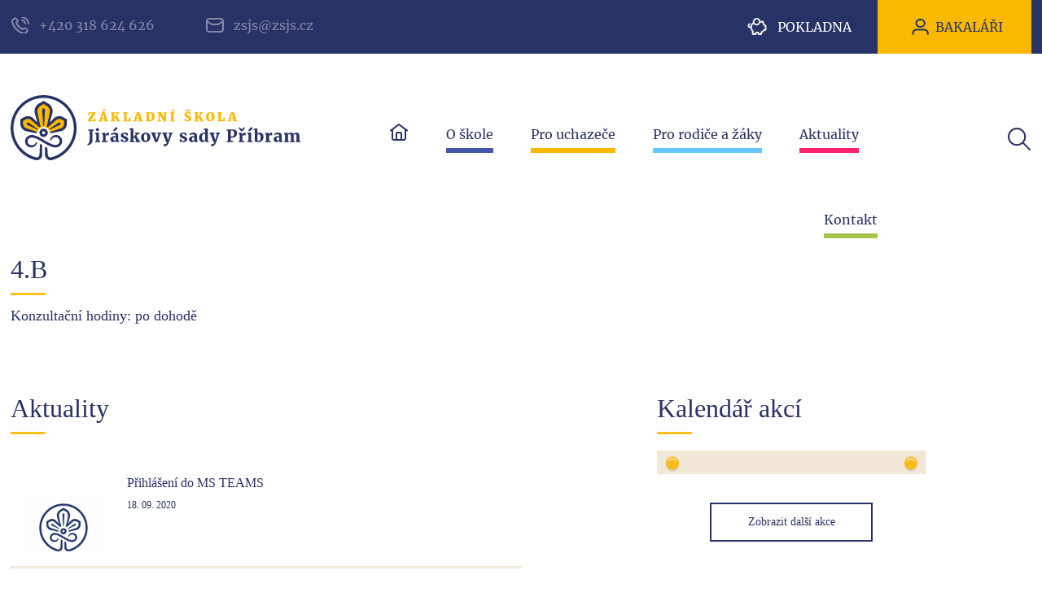

--- FILE ---
content_type: text/html; charset=utf-8
request_url: https://www.zsjs.cz/trida/4-b
body_size: 4499
content:
<!DOCTYPE html>
<html lang='cs'>
<head>



<style>a:link{color: #000; }a:hover{color: #000;}a:active{color: #000;}a:visited {color: #000;}</style>
	<title>Základní škola Jiráskovy sady - třída 4.B</title>
   <meta name="robots" content="index, follow" />
   <meta name="description" content="" />
       <link rel="image_src" href="https://www.zsjs.cz/galerie_obsah/1-sdileni.jpg">
    <meta property="og:image" content="https://www.zsjs.cz/galerie_obsah/1-sdileni.jpg" />
          <meta property="og:description" content="" />
    <meta property="og:title" content="Základní škola Jiráskovy sady - třída 4.B" />
    <meta property="og:site_name" content="Základní škola Jiráskovy sady" />
    <meta property="og:url" content="https://www.zsjs.cz" />
    <meta charset='utf-8' />
    <meta name='viewport' content='width=device-width, initial-scale=1, maximum-scale=1' />
    <meta http-equiv="X-UA-Compatible" content="IE=edge" />   
    <!--[if (gte IE 6)&(lte IE 8)]>
      <script type="text/javascript" src="https://www.zsjs.cz/media/js/selectvizr/selectivizr.js"></script>
    <![endif]-->        
    <!--[if lt IE 9]>
      <script src="http://css3-mediaqueries-js.googlecode.com/svn/trunk/css3-mediaqueries.js"></script>
    <![endif]-->
    <!--[if IE 8]>
      <link rel="stylesheet" type="text/css" href="https://www.zsjs.cz/media/css/ie8.css">
    <![endif]-->
    <!--[if lt IE 8]>
      <link rel="stylesheet" type="text/css" href="https://www.zsjs.cz/media/css/ie7.css">
    <![endif]-->  
    <script src="https://www.zsjs.cz/media/js/jquery.min.js"></script>
    <script src="https://www.zsjs.cz/media/js/scripts.js?d=20190829"></script>
    <script src="https://www.zsjs.cz/media/js/lightbox/jquery.lightbox.min.js" type="text/javascript"></script>
    <script src="https://www.zsjs.cz/media/js/lightbox.js" type="text/javascript"></script>     
    <link rel="stylesheet" type="text/css" media="screen" href="https://www.zsjs.cz/media/js/lightbox/themes/carbono/jquery.lightbox.css" />
    <!--[if IE 6]>
    <link rel="stylesheet" type="text/css" media="screen" href="https://www.zsjs.cz/media/js/lightbox/themes/carbono/jquery.lightbox.ie6.css" />
    <![endif]-->  
    <link href="https://www.zsjs.cz/media/css/default.css?d=20190829" rel="stylesheet" type="text/css">   
    <link rel="stylesheet" href="https://www.zsjs.cz/media/js/masterslider/style/masterslider.css" />
	<link rel="stylesheet" href="https://www.zsjs.cz/media/js/masterslider/skins/default/style.css" />
	<script src="https://www.zsjs.cz/media/js/masterslider/masterslider.min.js"></script>         
    
    <link rel="apple-touch-icon" sizes="57x57" href="https://www.zsjs.cz/favicons/apple-icon-57x57.png">
    <link rel="apple-touch-icon" sizes="60x60" href="https://www.zsjs.cz/favicons/apple-icon-60x60.png">
    <link rel="apple-touch-icon" sizes="72x72" href="https://www.zsjs.cz/favicons/apple-icon-72x72.png">
    <link rel="apple-touch-icon" sizes="76x76" href="https://www.zsjs.cz/favicons/apple-icon-76x76.png">
    <link rel="apple-touch-icon" sizes="114x114" href="https://www.zsjs.cz/favicons/apple-icon-114x114.png">
    <link rel="apple-touch-icon" sizes="120x120" href="https://www.zsjs.cz/favicons/apple-icon-120x120.png">
    <link rel="apple-touch-icon" sizes="144x144" href="https://www.zsjs.cz/favicons/apple-icon-144x144.png">
    <link rel="apple-touch-icon" sizes="152x152" href="https://www.zsjs.cz/favicons/apple-icon-152x152.png">
    <link rel="apple-touch-icon" sizes="180x180" href="https://www.zsjs.cz/favicons/apple-icon-180x180.png">
    <link rel="icon" type="image/png" sizes="192x192"  href="https://www.zsjs.cz/favicons/android-icon-192x192.png">
    <link rel="icon" type="image/png" sizes="32x32" href="https://www.zsjs.cz/favicons/favicon-32x32.png">
    <link rel="icon" type="image/png" sizes="96x96" href="https://www.zsjs.cz/favicons/favicon-96x96.png">
    <link rel="icon" type="image/png" sizes="16x16" href="https://www.zsjs.cz/favicons/favicon-16x16.png">
    <link rel="manifest" href="https://www.zsjs.cz/favicons/manifest.json">
    <meta name="msapplication-TileColor" content="#283267">
    <meta name="msapplication-TileImage" content="/ms-icon-144x144.png">
    <meta name="theme-color" content="#283267">
    <link rel="stylesheet" href="https://www.zsjs.cz/media/css/redesign.css">
</head>
<body id="redesign2023"  class="podstrana" itemscope itemtype="http://schema.org/WebPage">
    
    <div id="top_header">
        <div class="zarovnani">
            <div class="odkazy">
                <a href="tel:+420318624626" class="tel"><i></i>+420 318 624 626</a>
                <a href="mailto:zsjs@zsjs.cz" class="mail"><i></i>zsjs@zsjs.cz</a>
            </div>
            <div class="ctas">
                <a href="https://system.skolniprogram.cz/" target="_blank" class="pokladna">Pokladna</a>
                <a href="https://zsjs.bakalari.cz/login" target="_blank" class="bakalari">BAKALÁŘI</a>
            </div>
        </div>
    </div>

    <div id="header">
        <div class="zarovnani">
            <a href="https://www.zsjs.cz" class="logo"><img src="https://www.zsjs.cz/data/5.svg" alt="Základní škola Jiráskovy Sady"></a>
            <div class="nav">
                <div id="hamburger">
                    <div class="znacka"></div><div class="znacka"></div><div class="znacka"></div>
                </div>
                <ul>
                                <li class=>
                        <a href=https://www.zsjs.cz/ style="background-color: #4250A6"; class="zmeny"  title="Základní škola Jiráskovy sady - Příbram">
                            <span style="border-bottom: #5C6DD7 solid 3px;"><i class='home'></i><span class='mobile_show'>Home</span></span>
                        </a>
                        <a href=https://www.zsjs.cz/ class="ciste"  title="Základní škola Jiráskovy sady - Příbram">
                            <span><i class='home'></i><span class='mobile_show'>Home</span></span>
                        </a>
                    </li>                
               
                                <li class=>
                        <a href=https://www.zsjs.cz/o-skole style="background-color: #745AA0"; class="zmeny"  title="O škole">
                            <span style="border-bottom: #9773D4 solid 3px;">O škole</span>
                        </a>
                        <a href=https://www.zsjs.cz/o-skole class="ciste"  title="O škole">
                            <span>O škole</span>
                        </a>
                    </li>                
               
                                <li class=>
                        <a href=https://www.zsjs.cz/pro-uchazece style="background-color: #FFC21C"; class="zmeny"  title="Pro uchazeče">
                            <span style="border-bottom: #FFD45E solid 3px;">Pro uchazeče</span>
                        </a>
                        <a href=https://www.zsjs.cz/pro-uchazece class="ciste"  title="Pro uchazeče">
                            <span>Pro uchazeče</span>
                        </a>
                    </li>                
               
                                <li class=>
                        <a href=https://www.zsjs.cz/pro-rodice-a-zaky style="background-color: #E65656"; class="zmeny"  title="Pro rodiče a žáky">
                            <span style="border-bottom: #FD6D6D solid 3px;">Pro rodiče a žáky</span>
                        </a>
                        <a href=https://www.zsjs.cz/pro-rodice-a-zaky class="ciste"  title="Pro rodiče a žáky">
                            <span>Pro rodiče a žáky</span>
                        </a>
                    </li>                
               
                                <li class=>
                        <a href=https://www.zsjs.cz/aktuality style="background-color: #63C3DB"; class="zmeny"  title="Aktuality">
                            <span style="border-bottom: #82DCF3 solid 3px;">Aktuality</span>
                        </a>
                        <a href=https://www.zsjs.cz/aktuality class="ciste"  title="Aktuality">
                            <span>Aktuality</span>
                        </a>
                    </li>                
               
                                <li class=>
                        <a href=https://www.zsjs.cz/kontakt style="background-color: #B7D05A"; class="zmeny"  title="Kontakt">
                            <span style="border-bottom: #C8E06E solid 3px;">Kontakt</span>
                        </a>
                        <a href=https://www.zsjs.cz/kontakt class="ciste"  title="Kontakt">
                            <span>Kontakt</span>
                        </a>
                    </li>                
               
                             
                </ul>
            </div>
            <div class="vyhledavani">
                <i></i>
            </div>
            <form action="https://www.zsjs.cz/post/vyhledavani" method="POST" class="vyhledavani_form">
                <input type="text" name="q">
                <input type="submit" name="vyhledat" value="Vyhledat">
            </form>
        </div>
        <div class="zluty_predel"></div>
        <div class="navigace">
            <div class="zarovnani">
                <a href="https://www.zsjs.cz">ZŠJS</a> > <a href="https://www.zsjs.cz/trida/4-b">4.B</a>            </div>
        </div>
    </div>
 
  <div id="content">
          
        <div class="zarovnani">
    <div class="formatovani_textu">
                <h1>4.B</h1>
                <p>Konzultační hodiny: po dohodě</p>        
                            
        <div class="clr"></div>
                
        
        <div class="aktuality padding_top_0">
            <h1>Aktuality</h1><div class="vypis">
                        <div class="aktualita">
                            <div class="znacka" style="background-image: url(https://www.zsjs.cz/galerie_obsah/vychozi-aktualita.png);"></div>
                            <div class="obsah">
                                <a href="https://www.zsjs.cz/clanek/prihlaseni-do-ms-teams" class="obr" style="background-image: url('https://www.zsjs.cz/media/img/vychozi.jpg"')"></a>
                                <div class="textova_oblast">
                                    <h2><a href="https://www.zsjs.cz/clanek/prihlaseni-do-ms-teams">Přihlášení do MS TEAMS</a></h2>
                                    <span>18. 09. 2020</span>
                                    <p></p>
                                </div>
                                <div class="clr"></div>
                            </div>
                            <div class="clr"></div>
                        </div>
                    <a href="https://www.zsjs.cz/aktuality?trida=4-b" class="vice">zobrazit další aktuality</a></div></div>            
            
            
            <div class="kalendar padding_top_0">
                <h1>Kalendář akcí</h1>
                <div class="spendliky"></div>
                                
                <a href="https://www.zsjs.cz/kalendar" class="vice">Zobrazit další akce</a>
            </div>
            
            
            
                            <div class="clr"></div>
            
            <div class="fotogalerie">
                <h2>Fotogalerie</h2><div class="album">
                        <a href="https://www.zsjs.cz/galerie/karel-iv-stavitel-domaci-prace-zaka-4-b" class="obr" style="background-image: url(https://www.zsjs.cz/galerie_fotogalerie/karel-iv-stavitel-domaci-prace-zaka-4-b-459.jpg);"></a>
                        <h3><a href="https://www.zsjs.cz/galerie/karel-iv-stavitel-domaci-prace-zaka-4-b">Karel IV. - stavitel, domácí práce žáka 4.B</a></h3>
                        <p>07. 05. 2020</p>
                    </div><div class="album">
                        <a href="https://www.zsjs.cz/galerie/domaci-prace-zaka-iv-b" class="obr" style="background-image: url(https://www.zsjs.cz/galerie_fotogalerie/domaci-prace-zaka-iv-b-455.jpg);"></a>
                        <h3><a href="https://www.zsjs.cz/galerie/domaci-prace-zaka-iv-b">Karel IV. - stavitel, domácí práce žáka 4.B</a></h3>
                        <p>05. 05. 2020</p>
                    </div><div class="album">
                        <a href="https://www.zsjs.cz/galerie/105-karel-iv-stavitel-domaci-prace-zakyne-4-b" class="obr" style="background-image: url(https://www.zsjs.cz/galerie_fotogalerie/105-karel-iv-stavitel-domaci-prace-zakyne-4-b-458.jpg);"></a>
                        <h3><a href="https://www.zsjs.cz/galerie/105-karel-iv-stavitel-domaci-prace-zakyne-4-b">Karel IV. - stavitel, domácí práce žákyně 4.B</a></h3>
                        <p>05. 05. 2020</p>
                    </div><div class="album">
                        <a href="https://www.zsjs.cz/galerie/prace-zaka-4-b-ke-dni-zeme" class="obr" style="background-image: url(https://www.zsjs.cz/galerie_fotogalerie/prace-zaka-4-b-ke-dni-zeme-452.jpg);"></a>
                        <h3><a href="https://www.zsjs.cz/galerie/prace-zaka-4-b-ke-dni-zeme">Práce žáka 4.B ke Dni Země</a></h3>
                        <p>24. 04. 2020</p>
                    </div><div class="album">
                        <a href="https://www.zsjs.cz/galerie/domaci-vyuka-ukazka-zakovskych-praci" class="obr" style="background-image: url(https://www.zsjs.cz/galerie_fotogalerie/domaci-vyuka-ukazka-zakovskych-praci-447.jpg);"></a>
                        <h3><a href="https://www.zsjs.cz/galerie/domaci-vyuka-ukazka-zakovskych-praci">Domácí výuka po dobu nouzového stavu- ukázka žákovských prací 5.A</a></h3>
                        <p>06. 04. 2020</p>
                    </div><div class="cara"></div>
                    <div class="clr"></div>
                    <a href="https://www.zsjs.cz/galerie/?trida=4-b" class="vice">Zobrazit další fotogalerie</a> </div>            <div class="clr"></div>
            
            
            
        <div class="kontakt_formular trida margin_top_80">
            <h1>Kontaktní fomulář</h1>
            <form method="POST" id="kontakt_form" class="margin_top_40" action="javascript:void(1);">
                <input type="text" name="jmeno" placeholder="Vaše jméno">
                <input type="text" name="eml" placeholder="Váš e-mail">
                <input type="text" name="tel" placeholder="Váš telefon">
                <div class="clr"></div>
                <textarea name="zprava" placeholder="Zde vyplňte text Vaší zprávy."></textarea>
                <div class="predel"></div>
                <script type="text/javascript" language="javascript"> 
                    <!--  
                        cc=2;
                        textKontrolaForm="odeslat";  
                        document.write('<input type="hidden" name="kon" size="1" class="dn" value="'+textKontrolaForm+'" />');
                        document.write('<input type="hidden" name="c" size="1" class="dn" value="'+cc+'" />');
                    -->
                </script> 
                <div id="kontakt_form_odpoved_ok"></div>
                <div id="kontakt_form_odpoved"></div>      
                <input type="hidden" name="mailNa" value="">                                  
                <input type="submit" value="odeslat formulář">
                <p>Odesláním fomuláře souhlasíte s tím, že Vámi vyplněná osobní data budou zpracována dle zásad o <a href="https://www.zsjs.cz/ochrana-osobnich-udaju">ochraně osobních údajů</a> a adresát Vás může kontaktovat buď telefonicky, 
                        nebo e-mailem.</p>
                <div id="kontakt_form_odpoved_nacitaci"><img src="https://www.zsjs.cz/media/img/loading.gif" /></div>
                <div class="clr"></div>
            </form>
        </div>
        <script type="text/javascript" language="javascript"> 
          $("#kontakt_form").submit(function() {
          $("#kontakt_form_odpoved_nacitaci").fadeIn();
          $("#kontakt_form_odpoved_ok").html("").hide();
          $("#kontakt_form_odpoved").html("").hide();
          $.post("https://www.zsjs.cz/post/kontakt-odeslat", $(this).serialize(), function(data) {
            var res = data.split("|");
            if(res[0]=="ok"){
              //ga("send", "pageview", "/poptavka/odeslano/trida/");
              $("#kontakt_form_odpoved_nacitaci").fadeOut();
              $("#kontakt_form_odpoved_ok").html(res[1]).delay(400).fadeIn("slow");
              $("#kontakt_form #jmeno").val("");
              $("#kontakt_form #eml").val("");
              $("#kontakt_form #tel").val("");
              $("#kontakt_form #zprava").val("");
            }
            if(res[0]=="nok"){
              $("#kontakt_form_odpoved_nacitaci").fadeOut();
              $("#kontakt_form_odpoved").html(res[1]).delay(400).fadeIn("slow");
            }                                                                
          });
          });
        </script>        
        <div class="clr"></div>
            
            </div>
        </div>
        <div class="minMargin"></div>                
      
  </div>

    
    <div id="footer23">
        <a id="toUp"></a>
        <div class="zarovnani">
            <div class="top">
                <div class="sloupec">
                    <h2>Rychlý kontakt</h2>
                    <a href="tel:+420 318 624 626" class="kont">+420 318 624 626</a><br>
                    <a href="mailto:zsj&#115;&#64;z&#115;&#106;&#115;&#46;c&#122;" class="kont">zsj&#115;&#64;z&#115;&#106;&#115;&#46;c&#122;</a><br>
                    <a href="https://webmail.pb.cz/" class="kont mensi">Email přihlášení zsjs.cz</a>
                    <div class="soc">
                        <a href="https://www.facebook.com/zsjspb" class="facebook"><img src="https://www.zsjs.cz/media/img/facebook.png" alt="facebook" class="n"><img src="https://www.zsjs.cz/media/img/facebook_a.png" alt="facebook" class="a"></a>                        <a href="https://www.instagram.com/zsjs_jiraskovysady" class="insta"><img src="https://www.zsjs.cz/media/img/instagram.png" alt="instagram" class="n"><img src="https://www.zsjs.cz/media/img/instagram_a.png" alt="instagram" class="a"></a>                        <a href="https://www.youtube.com/channel/UCH8HtW6oEqIjz1Nhlwh2l_Q/" class="youtube"><img src="https://www.zsjs.cz/media/img/youtube.png" alt="youtube" class="n"><img src="https://www.zsjs.cz/media/img/youtube_a.png" alt="youtube" class="a"></a>                                            </div>
                    <a href="https://zsjs.bakalari.cz/" class="bakalari"><img src="https://www.zsjs.cz/media/img/bakalari.png" alt="Bakaláři"></a>
                </div>
                <div class="sloupec">
                    <h2>O škole</h2>
                    <ul>
                          
                                <li><a href="https://www.zsjs.cz/o-skole/historie" title="Historie">Historie</a></li>
                          
                                <li><a href="https://www.zsjs.cz/o-skole/dokumenty" title="Dokumenty">Dokumenty</a></li>
                          
                                <li><a href="https://www.zsjs.cz/o-skole/dokumenty/61-vyberova-rizeni" title="Výběrová řízení">Výběrová řízení</a></li>
                          
                                <li><a href="https://www.zsjs.cz/o-skole/vybaveni" title="Vybavení">Vybavení</a></li>
                          
                                <li><a href="https://www.zsjs.cz/o-skole/grantove-projekty" title="Grantové projekty">Grantové projekty</a></li>
                          
                                <li><a href="https://www.zsjs.cz/o-skole/skolska-rada" title="Školská rada">Školská rada</a></li>
                          
                                <li><a href="https://www.zsjs.cz/o-skole/uspechy-zaku" title="Úspěchy žáků">Úspěchy žáků</a></li>
                          
                                <li><a href="https://www.zsjs.cz/pro-rodice-a-zaky/druzina" title="Školní družina">Školní družina</a></li>
                          
                                <li><a href="https://www.zsjs.cz/o-skole/volna-mista" title="Volná místa">Volná místa</a></li>
                                               
                    </ul>
                </div>
                <div class="sloupec">
                    <h2>Pro uchazeče</h2>
                    <ul>
                          
                                <li><a href="https://www.zsjs.cz/pro-uchazece/proc-si-vybrat-nasi-skolu" title="Proč si vybrat naši školu">Proč si vybrat naši školu</a></li>
                          
                                <li><a href="https://www.zsjs.cz/galerie" title="Fotogalerie">Fotogalerie</a></li>
                          
                                <li><a href="https://www.zsjs.cz/o-skole/dokumenty/hodnoceni-kompetenci-zaku" title="Hodnocení žáků">Hodnocení žáků</a></li>
                          
                                <li><a href="https://www.zsjs.cz/pro-uchazece/jak-hodnoti-skolu-nasi-zaci" title="Jak hodnotí školu naši žáci">Jak hodnotí školu naši žáci</a></li>
                          
                                <li><a href="https://www.zsjs.cz/uspechy-zaku" title="Úspěchy našich žáků">Úspěchy našich žáků</a></li>
                       
                    </ul>
                </div>
                <div class="sloupec">
                    <h2>Pro rodiče a žáky</h2>
                    <ul>
                          
                                <li><a href="https://www.zsjs.cz/pro-rodice-a-zaky/terminy-skolniho-roku" title="Termíny školního roku">Termíny školního roku</a></li>
                          
                                <li><a href="https://www.zsjs.cz/pro-rodice-a-zaky/spolek-rodicu" title="Spolek rodičů">Spolek rodičů</a></li>
                          
                                <li><a href="https://www.zsjs.cz/pro-rodice-a-zaky/jidelna" title="Jídelna">Jídelna</a></li>
                          
                                <li><a href="https://www.zsjs.cz/pro-rodice-a-zaky/druzina" title="Družina">Družina</a></li>
                          
                                <li><a href="https://www.zsjs.cz/pro-rodice-a-zaky/skolni-noviny" title="Školní noviny">Školní noviny</a></li>
                          
                                <li><a href="https://www.zsjs.cz/o-skole/dokumenty/skolni-vzdelavaci-program" title="Školní vzdělávací programy">Školní vzdělávací programy</a></li>
                          
                                <li><a href="https://www.zsjs.cz/o-skole/dokumenty/hodnoceni-kompetenci-zaku" title="Hodnocení žáků">Hodnocení žáků</a></li>
                          
                                <li><a href="https://www.zsjs.cz/o-skole/dokumenty/program-poradenskych-sluzeb-ve-skole" title="Poradenské služby">Školní poradenské pracoviště</a></li>
                          
                                <li><a href="https://www.zsjs.cz/pro-rodice-a-zaky/kontaktujte-nas" title="Kontaktujte nás">Kontaktujte nás</a></li>
                       
                    </ul>               
                </div>
            </div>
            <div class="bottom">
                <p class="copy">
                    &copy; 2026 Základní škola, Příbram II, Jiráskovy sady 273 <a href="https://www.zsjs.cz/o-skole/dokumenty/ochrana-osobnich-udaju-gdpr">Ochrana osobních údajů</a> <a href="https://www.zsjs.cz/cookies">Zpracování cookies</a>                </p>
                <p class="develop">
                    Developed by: <a href="https://www.smartim.cz">Smartim</a>
                </p>
            </div>
        </div>
    </div>    
  </body>
</html>

--- FILE ---
content_type: text/css
request_url: https://www.zsjs.cz/media/css/default.css?d=20190829
body_size: 8011
content:
@import url("../font/stylesheet.css");
@import url("kontakt_form.css");
img {border: 0;}
a {cursor: pointer;}
.clr {clear: both;}
* {padding: 0; margin: 0;}
.padding_top_0 {padding-top: 0px!important; }
.padding_top_80 {padding-top: 80px!important; }
.margin_top_80 {margin-top: 80px!important; }
.padding_top_40 {padding-top: 40px!important; }
.margin_top_40 {margin-top: 40px!important; }
.max_width_800 {max-width: 800px}
.zarovnani {box-sizing: border-box; -moz-box-sizing: border-box; position: relative; width: 98%; max-width: 1430px; margin: auto auto;}
.zuzene {box-sizing: border-box; -moz-box-sizing: border-box; position: relative; width: 100%; max-width: 1155px; margin: auto auto;}
.zluty_predel {
    width: 100%;
    display: block;
    height: 3px;
    background-color: #ffc21c;
}
#header .zluty_predel {margin-top: 12px;}
.minMargin {margin-bottom: 20px;}

body {
  font-size: 36px; 
  font-family: "Merriweather-Regular";
  width: 100%;
  background-color: white;
  color: #2d3233;
  background-color: #fffaf1;
}

#header {
  width: 100%;  
  position: relative;
  height: 235px;
}
#header .zarovnani a.logo {
    margin-top: 35px;
    display: inline-block;
    width: 241px;
}
#header .zarovnani .nav {
    float: right;
    text-align: right;
    width: calc(100% - 300px);
    margin-bottom: 15px;
    height: 116px;
}
#header .zarovnani .nav ul {
    list-style: none;
    text-align: right;
}
#header .zarovnani .nav ul li {
    display: inline-block;
    font-size: 44%;
}
#header .zarovnani .nav ul li.active a,  #header .zarovnani .nav ul li:hover a {color: white; border-bottom: #f1e8d7 solid 2px;}
#header .zarovnani .nav ul li a span {padding-left: 18px; padding-right: 18px; padding-bottom: 6px;}
#header .zarovnani .nav ul li a.zmeny {display: none;}
#header .zarovnani .nav ul li:hover a.zmeny, #header .zarovnani .nav ul li.active a.zmeny {display: block;}
#header .zarovnani .nav ul li:hover a.ciste, #header .zarovnani .nav ul li.active a.ciste {display: none;}
#header .zarovnani .nav ul li a {
    display: block;
    font-size: 100%;
    font-family: "Merriweather-Bold";
    text-decoration: none;
    text-transform: uppercase;
    color: #283266;
    box-sizing: border-box;
    -moz-box-sizing: border-box;
    padding-top: 68px;    
    padding-left: 8px;
    padding-right: 8px;
    padding-bottom: 27px;    
}
#header .navigace{
    width: 100%;
    display: block;
    height: 85px;
    background-image: url("../img/pruh.jpg");
    background-repeat: no-repeat;
    background-position: center center;
    margin-top: 3px;
    background-color: #293267;  
    color: white; 
}
#header .navigace .zarovnani {
    padding-top: 40px;
    line-height: 100%;
    font-size: 38%;    
    max-width: 1400px;
}
#header .navigace a {
    color: white; 
    text-decoration: none; 
}
::-webkit-input-placeholder {color: #283066;}
::-moz-placeholder {color: #283066;}
:-ms-input-placeholder {color: #283066;}
:-moz-placeholder {color: #283066;}

#content {padding-bottom: 0px; min-height: 100px;}
.master-slider {position: relative;}
.master-slider p {z-index: 999; position: absolute; margin-top: 300px; width: 100%;}
.master-slider p span {
    color: white; 
    font-size: 100%;
    line-height: 160%; 
    font-family: "Merriweather-Bold"; 
    max-width: 1200px; 
    width: 100%; 
    margin-left: auto; 
    margin-right: auto; 
    display: block;
    text-align: center;
}
.ms-skin-default .ms-bullet {
    width: 22px!important;
    height: 22px!important;
    border: 2px solid white;
    -webkit-border-radius: 25px;
    -moz-border-radius: 25px;
    border-radius: 25px;
    background: none!important;
    background-color: white!important;   
    margin-left: 4px;
    margin-right: 4px; 
}
.ms-skin-default .ms-bullet.ms-bullet-selected {
    background-color: #ffc21c!important;
}
.ms-bullets {
    width: 135px!important;
    margin-bottom: 35px;
}
.clanek {
    width: 100%;
    border-bottom: solid 3px #f1e8d7;
    padding-bottom: 100px;
    margin-bottom: 60px;
}
.clanek .kategorie {
    padding-top: 55px;
    max-width: 210px;
    text-align: center;
    padding-right: 50px;
    float: left;
    width: 22%;
    box-sizing: border-box;
    -moz-box-sizing: border-box;
}
.clanek .kategorie p {
    font-size: 44%;
    padding-top: 10px;
}
.clanek .kategorie p.obecne {color: #745aa1;}
.clanek .obsah_clanku {
    float: left;
    width: 77%;
    padding-top: 55px;
}
#content .obsah_clanku .formatovani_textu h1 {
    font-size: 89%;
    font-family: "Merriweather-Bold";
    font-weight: normal;
    color: #283266;
    background-image: url(../img/linka_nadpis.jpg);
    background-repeat: no-repeat;
    background-position: left bottom;
    padding-bottom: 13px;
    margin-bottom: 36px;
    padding-top: 0px;
}
#content .obsah_clanku .formatovani_textu h1 a {
    font-family: "Merriweather-Bold";
    color: #283266;
}
#content .obsah_clanku .formatovani_textu span {
    text-decoration: none;
    color: #283266;
    font-size: 44%;
    line-height: 100%;
    font-family: "Merriweather-Italic";
    display: block;
    margin-top: 15px;
}
#content .obsah_clanku.kalendar .formatovani_textu p.mensi {font-size: 38%;}
#content .obsah_clanku.kalendar .formatovani_textu span {font-size: 100%;}
#content .obsah_clanku .formatovani_textu .galerie span {margin-top: 0px;}
#content .obsah_clanku .formatovani_textu p {
    text-decoration: none;
    color: #283266;
    font-size: 44%;
    line-height: 160%;
    display: block;
    margin-top: 25px;
    margin-bottom: 30px;
    padding-top: 0px;
    padding-bottom: 0px;
}
.clanek .obsah_clanku .autor {
    border-bottom: solid 1px #283266;
    color: #283266;
    font-size: 50%;
    line-height: 100%;
    padding-bottom: 0px;
    width: auto;
    display: inline-block;
}
.clanek .obsah_clanku .autor a {
    color: #283266!important;
    font-size: 100%!important;
    transition: 0.6s;
    text-decoration: none!important;
}
.clanek .obsah_clanku .autor:hover {
    border-color: white;    
}
.clanek .obsah_clanku .funkce {
    color: #283266;
    font-size: 44%;
    margin-bottom: 50px;
}
.aktuality {
    float: left;
    max-width: 820px;
    width: 60%;
     padding-top: 80px;
}
.aktuality.dalsi {
    float: none;
    max-width: 990px;
    width: 98%;
    margin-left: auto;
    margin-right: auto;
    padding-top: 0px;
    padding-bottom: 120px;
}
.zarovnani.aktuality_zarovnani {max-width: 990px;}
.zarovnani.clanek {max-width: 1140px;}
.aktuality_zarovnani .aktuality, .clanek .aktuality {
    float: none;
    width: 100%;
    max-width: 100%;
    padding-top: 0px;
    padding-bottom: 130px;
}
.aktuality_zarovnani h1 {margin-left: 35px}
.aktuality h1 {
    font-size: 72.2%;
    font-family: "Merriweather-Bold"; 
    font-weight: normal;
    color: #283266;
    background-image: url("../img/linka_nadpis.jpg");
    background-repeat: no-repeat;
    background-position: left bottom;
    padding-bottom: 13px;    
}
.aktuality .aktualita {
    margin-top: 32px;
}
.aktuality .aktualita .znacka {
    float: left;
    width: 85px;
    height: 105px;
    display: block;
    margin-top: 15px;
}
.aktuality .aktualita .znacka.spendlik {
    background-image: url("../img/spendlik.png");
    background-repeat: no-repeat;
}
.aktuality .aktualita .znacka.mic {
    background-image: url("../img/mic.png");
    background-repeat: no-repeat;
}
.aktuality .aktualita .znacka.jablko {
    background-image: url("../img/jablko.png");
    background-repeat: no-repeat;
}
.aktuality .aktualita .znacka.number1 {
    background-image: url("../img/number1.png");
    background-repeat: no-repeat;
}
.aktuality .aktualita .obsah {
    border-bottom: solid 3px #f1e8d7;
    box-sizing: border-box;
    -moz-box-sizing: border-box;
    padding-bottom: 14px;
    padding-left: 15px; 
    width: 90%;
    width: calc(100% - 85px);
    float: left;  
        background-color: white;
    padding-top: 14px;  
}
.aktuality .aktualita .obsah a.obr {
    height: 140px;
    width: 208px;
    display: block;
    float: left;
    background-repeat: no-repeat;
    background-size: cover;
    margin-right: 28px;
}
.aktuality .aktualita .obsah .textova_oblast {
    float: left;
    width: calc(100% - 238px);
}
.aktuality .aktualita .obsah h2 {
    line-height: 44%;
    max-width: 460px;      
}
.aktuality_zarovnani .aktualita .obsah h2, .clanek .aktualita .obsah h2 {max-width: 580px;}
.aktuality .aktualita .obsah h2 a {
    text-decoration: none;
    color: #283266;
    font-size: 38%;
    line-height: 100%;
    font-weight: normal;
    font-family: "Merriweather-Bold"; 
}
.aktuality .aktualita .obsah span {
    text-decoration: none;
    color: #283266;
    font-size: 44%;
    line-height: 100%;
    font-family: "Merriweather-Italic"; 
    display: block;
    margin-top: 15px;
}
.aktuality .aktualita .obsah p {
    text-decoration: none;
    color: #283266;
    font-size: 38%;
    line-height: 160%; 
    display: block;
    margin-top: 15px;
    max-width: 460px;    
}
.aktuality_zarovnani .aktualita .obsah p, .clanek .aktualita .obsah p {max-width: 630px;}
.aktuality a.vice {
    display: block;
    width: 237px;
    border: 2px solid #283266;
    margin-left: auto;
    margin-right: auto;
    margin-top: 34px;
    text-align: center;
    font-size: 44%;
    text-decoration: none;
    color: #283266;
    padding-top: 14px;
    padding-bottom: 14px;
    font-family: "Merriweather-Bold";
    transition: 0.5s;    
}
.aktuality a.vice:hover {
    background-color: #283266;
    color: white; 
}
.tridy {
    float: left;
    width: 20%;
    max-width: 212px;
    padding-top: 80px;
    margin-left: 30px;    
}
.tridy h1 {
    font-size: 72.2%;
    font-family: "Merriweather-Bold";
    font-weight: normal;
    color: #283266;
    background-image: url(../img/linka_nadpis.jpg);
    background-repeat: no-repeat;
    background-position: left bottom;
    padding-bottom: 13px;
}
.tridy p {
    font-size: 50%;
    color: white;
    font-family: "Merriweather-Bold";
    width: 100%;  
    padding-top: 12px;
    padding-bottom: 12px;
    padding-left: 20px;
    margin-bottom: 3px;
    box-sizing: border-box;
    -moz-box-sizing: border-box;  
}
.tridy p.prvni_stupen1.druzina {
    padding-right: 20px;
    text-align: center;
}
.tridy p.prvni_stupen1.druzina a:nth-child(1) {
    margin-left:  0px;   
}
.tridy p a {
    color: white;
    text-decoration: none;
    display: inline-block;
    padding: 6px 10px;
    transition: 0.5s;
}
.tridy p a:hover {
    background-color: white;
    color: #283266;
}
.tridy p a:nth-child(1) {margin-left: 18px;}
.tridy .prvni_stupen { 
    background-color: #283266;
    margin-top: 20px;
}
.tridy .prvni_stupen1 {
    background-color:  #4250a6;
    padding-top: 9px;
    padding-bottom: 9px;    
}
.tridy .prvni_stupen1 a { 
    background-color:  #5c6dd7;
}
.tridy .prvni_stupen2 {
    background-color: #745aa0;
    padding-top: 9px;
    padding-bottom: 9px;      
}
.tridy .prvni_stupen2 a { 
    background-color:  #9773d4;
}
.tridy .prvni_stupen3 {
    background-color: #d569a3;
    padding-top: 9px;
    padding-bottom: 9px; 
}
.tridy .prvni_stupen3 a { 
    background-color:  #f779bd;
}
.tridy .prvni_stupen4 {
    background-color: #e65656;
    padding-top: 9px;
    padding-bottom: 9px; 
}
.tridy .prvni_stupen4 a { 
    background-color:  #fd6d6d;
}
.tridy .prvni_stupen5 {
    background-color: #e97945;
    padding-top: 9px;
    padding-bottom: 9px; 
}
.tridy .prvni_stupen5 a { 
    background-color:  #ff9260;
}
.tridy .druhy_stupen {
    background-color: #283266;
    margin-top: 20px;    
}
.tridy .druhy_stupen6 {
    background-color: #63c3db;
    padding-top: 9px;
    padding-bottom: 9px; 
}
.tridy .druhy_stupen6 a {
    background-color: #82dcf3;
}
.tridy .druhy_stupen7 {
    background-color: #6cbb8e;
    padding-top: 9px;
    padding-bottom: 9px; 
}
.tridy .druhy_stupen7 a {
    background-color: #84dcaa;
}
.tridy .druhy_stupen8 {
    background-color: #b7d05a;
    padding-top: 9px;
    padding-bottom: 9px; 
}
.tridy .druhy_stupen8 a {
    background-color: #c8e06e;
}
.tridy .druhy_stupen9 {
    background-color: #f0cc23;
    padding-top: 9px;
    padding-bottom: 9px; 
    margin-bottom: 10px;
}
.tridy .druhy_stupen9 a {
    background-color: #f8d73e;
}
.tridy a.vice {
    box-sizing: border-box;
    -moz-box-sizing: border-box;
    display: block;
    width: calc(100% - 6px);
    border: 2px solid #283266;
    margin-left: auto;
    margin-right: auto;
    margin-top: 3px;
    font-size: 38%;
    text-decoration: none;
    color: #283266;
    padding-top: 11px;
    padding-bottom: 11px;
    padding-left: 15px;
    font-family: "Merriweather-Bold";
    transition: 0.5s;    
    background-image: url("../img/sipka.png");
    background-repeat: no-repeat;
    background-position: 90% center;    
}
.tridy a.vice:hover {
    background-color: #283266;
    color: white; 
    background-image: url("../img/sipka_w.png");
}
.zarovnani.kalendarium {max-width: 330px; margin-bottom: 100px;}
.clanek.no-border {border: none;}
h2.datum {
    font-size: 58%!important;
    padding-top: 0px!important;
    font-family: "Merriweather-Regular"!important;
    color: #ffc21d!important;
    padding-bottom: 20px!important;
}
.kalendar {
    float: left;
    width: 330px;
    padding-top: 80px;
    margin-left: 30px;    
}
.kalendar h1 {
    font-size: 72.2%;
    font-family: "Merriweather-Bold";
    font-weight: normal;
    color: #283266;
    background-image: url(../img/linka_nadpis.jpg);
    background-repeat: no-repeat;
    background-position: left bottom;
    padding-bottom: 13px;
}
.kalendar .spendliky {
    background-image: url("../img/kalendar_top.jpg");
    background-repeat: no-repeat;
    background-position: center center;
    width: 100%;
    height: 29px;
    margin-top: 20px;
}
.kalendar .mezi {
    background-image: url("../img/kalendar_mezi.jpg");
    background-repeat: no-repeat;
    background-position: center center;
    width: 100%;
    height: 23px;
}
.kalendar .zaznam {
    width: 100%;
}
.kalendar .zaznam p {
    background-color: #283266;
    color: white; 
    font-size: 38%;
    padding: 10px 20px;
    box-sizing: border-box;
    -moz-box-sizing: border-box;
}
.kalendar .zaznam .datum {
    width: 90px;
    float: left;
    background-color: #ffc21c;
    color: #283266;
    text-align: center;
    font-family: "Merriweather-Bold";  
    padding-top: 14px;
    padding-bottom: 14px;
}
.kalendar .zaznam .datum span {
    display: block;
    font-size: 33%;
}
.kalendar .zaznam a {
    font-size: 38%;
    box-sizing: border-box;
    -moz-box-sizing: border-box;
    text-decoration: none;
    padding-left: 20px;
    color: #283266;
    padding-top: 21px;  
    width: 200px;
    display: block;
    float: left;
    line-height: 140%;    
}
.kalendar a.vice {
    box-sizing: border-box;
    -moz-box-sizing: border-box;
    display: block;
    width: 200px;
    border: 2px solid #283266;
    margin-left: auto;
    margin-right: auto;
    margin-top: 35px;
    font-size: 38%;
    text-decoration: none;
    color: #283266;
    padding-top: 14px;
    padding-bottom: 14px;
    font-family: "Merriweather-Bold";
    transition: 0.5s;    
    text-align: center;
}
.kalendar a.vice:hover {
    background-color: #283266;
    color: white; 
}
#vyhody {
    margin-top: 100px;
    background-image: url("../img/vyhody.jpg");
    background-repeat: no-repeat;
    background-position: center center;
    width: 100%;
    /*height: 1053px;*/
    height: auto;
    padding-bottom: 50px;
    background-size: cover;
}
#vyhody .zarovnani {max-width: 1412px; text-align: center; padding-top: 114px;}
#vyhody .zarovnani .vyhoda {
    width: 30%;
    max-width: 460px;
    height: auto;
    padding-bottom: 20px;
    min-height: 430px;
    background-color: white;
    display: inline-block;
    margin-left: 20px;
    margin-right: 20px;
    margin-bottom: 28px;
    vertical-align: middle;    
}
#vyhody .zarovnani .vyhoda:nth-child(1), #vyhody .zarovnani .vyhoda:nth-child(4) {margin-left: 0px;}
#vyhody .zarovnani .vyhoda:nth-child(3), #vyhody .zarovnani .vyhoda:nth-child(6) {margin-right: 0px;}
#vyhody .zarovnani .vyhoda img {margin-top: 45px; margin-bottom: 25px;}
#vyhody .zarovnani .vyhoda h2 {
    font-family: "Merriweather-Bold"; 
    font-size: 62%;
    color: #283166;
    margin-bottom: 18px;
}
#vyhody .zarovnani .vyhoda p {
    font-family: "Merriweather-Regular"; 
    font-size:44%;
    color: #283166;
    max-width: 350px;
    width: 98%;
    margin-left: auto;
    margin-right: auto;
}
.rozcestnik {
    padding-bottom: 120px;
}
.rozcestnik h1 {
    font-size: 89%;
    font-family: "Merriweather-Bold"; 
    font-weight: normal;
    color: #283266;
    background-image: url(../img/linka_nadpis.jpg);
    background-repeat: no-repeat;
    background-position: left bottom;
    padding-bottom: 13px;
}
.rozcestnik a {
    width: 320px;
    height: 220px;
    display: inline-block;
    color: #283266;
    vertical-align: top;
    margin-left: 15px;
    margin-right: 15px;
    margin-top: 15px;
    border-bottom: solid 3px #f1e8d7;
    text-align: center;
    font-size: 50%;   
}
.rozcestnik a:hover {
    background-color: #283266;
    color: white;
}
.rozcestnik a:hover span {
    border-bottom: solid 3px #ffc21c;
}
.rozcestnik a span {
  display: inline-block;
  vertical-align: middle;
  max-width: 240px;
  padding-bottom: 7px;
  padding-top: 95px;
}
.rozcestnik a:nth-child(1), .rozcestnik a:nth-child(5), .rozcestnik a:nth-child(9), .rozcestnik a:nth-child(13) {margin-left: 0px;}
.rozcestnik a:nth-child(4), .rozcestnik a:nth-child(8), .rozcestnik a:nth-child(12), .rozcestnik a:nth-child(16) {margin-right: 0px;}
.zarovnani.kontakt {max-width: 960px;}
.kontakt_formular {
    max-width: 960px;
    width: 100%;    
}
.podstrana #content .zarovnani.kontakt .formatovani_textu .kontakt_formular h2, .podstrana #content .formatovani_textu .kontakt_formular h2 {
    margin-top: 40px;
    color: white;
    background-color: #283266;
    font-size: 50%;
    font-family: "Merriweather-Bold"; 
    font-weight: normal;
    padding: 25px;
    box-sizing: border-box;
    -moz-box-sizing: border-box;
    line-height: 55%;    
}
.podstrana #content .formatovani_textu .kontakt_formular form {
    background-color: #f1e8d7;
    box-sizing: border-box;
    -moz-box-sizing: border-box;
    padding: 16px;    
    padding-bottom: 10px;
}
.podstrana #content .formatovani_textu .kontakt_formular form .vyber {
    border: none;
    outline: none;
    background-color: white;
    box-sizing: border-box;
    -moz-box-sizing: border-box;
    float: left;
    width: 223px;
    font-size: 33%;
    font-family: "Merriweather-Bold"; 
    color: #283066;
    margin-right: 14px;
    position: relative;
}
.podstrana #content .formatovani_textu .kontakt_formular form .vyber select {
    border: none; 
    padding: 13px 10px; 
    background-color: #ffc21d;
    width: 100%;
    cursor: pointer;
}
.podstrana #content .formatovani_textu .kontakt_formular form .vyber .drop {
    background-color: #ffc21c;
    height: 30px;
    width: 30px;
    display: block;
    position: absolute;
    right: 6px;
    top: 6px; 
    cursor: pointer;  
    background-image: url("../img/sipka_vyber.png");
    background-repeat: no-repeat;
    background-position: center center;    
}
.podstrana #content .formatovani_textu .kontakt_formular form input[type=text] {
    border: none;
    outline: none;
    background-color: white;
    box-sizing: border-box;
    -moz-box-sizing: border-box;
    float: left;
    padding: 14px 10px;
    width: 221px;
    font-size: 33%;
    font-family: "Merriweather-Bold"; 
    color: #283066;
}
.podstrana #content .formatovani_textu .kontakt_formular form input[type=text]:nth-child(2), .podstrana #content .formatovani_textu .kontakt_formular form input[type=text]:nth-child(3) {
    margin-right: 14px;
}
.podstrana #content .formatovani_textu .kontakt_formular form textarea {
    box-sizing: border-box;
    -moz-box-sizing: border-box;
    margin-top: 15px;
    width: 100%;
    height: 330px;
    border: none;
    outline: none;
    background-color: white;
    padding: 14px 10px;
    font-size: 33%;
    font-family: "Merriweather-Bold"; 
    color: #283066;
}
.podstrana #content .formatovani_textu .kontakt_formular form .predel {
    height: 1px;
    width: 100%;
    display: block;
    margin-top: 12px;  
    margin-bottom: 12px;
    background-image: url("../img/prerusovana_linka.png");
    background-position: center center;    
}
.podstrana #content .formatovani_textu .kontakt_formular form input[type=submit] {
    cursor: pointer;
    display: block;
    width: 206px;
    border: 2px solid #283266;
    margin-top: 0px;
    text-align: center;
    font-size: 44%;
    text-decoration: none;
    color: #283266;
    padding-top: 14px;
    padding-bottom: 14px;
    font-family: "Merriweather-Bold";
    transition: 0.5s;    
    box-sizing: border-box;
    -moz-box-sizing: border-box;
    float: left;
    background-color: transparent;
}
.podstrana #content .formatovani_textu .kontakt_formular form input[type=submit]:hover {
    color: white;
    background-color: #283266;
}
.podstrana #content .formatovani_textu .kontakt_formular form p {
    float: left;
    width: 570px;
    margin-left: 30px;
    font-size: 33%;
    padding-top: 10px;
    line-height: 140%;
}
.podstrana #content .formatovani_textu .kontakt_formular form p a {
    color: #283266;
}
.podstrana #content .formatovani_textu .kontakt_formular form p a:hover {text-decoration: none;}
.podstrana #content .predel {
    height: 1px;
    width: 100%;
    max-width: 990px;
    margin-left: auto;
    margin-right: auto;
    margin-top: 40px;
    display: block;
    background-image: url("../img/prerusovana_linka.png");
    background-position: center center;    
}
.podstrana #content .zarovnani.kontakt .formatovani_textu h2 {
    color: #283266;
    font-size: 66%;
    font-family: "Merriweather-Bold";
    padding-top: 40px;
    padding-bottom: 35px;
} 
.podstrana #content .zarovnani.kontakt .formatovani_textu h2 a {
    color: #283266;
} 
.podstrana #content .zarovnani.kontakt .formatovani_textu p {
    padding-top: 0px;
    padding-bottom: 0px;
    height: 30px;
}     
.podstrana #content .zarovnani.kontakt .formatovani_textu p a {
    color: #283266;
}
.podstrana #content .zarovnani.kontakt .formatovani_textu table.ucitele {
    color: #283266;
    line-height: 130%;
    margin-bottom: 120px;
    width: 100%;
    font-size: 70%;
}
.podstrana #content .zarovnani.kontakt .formatovani_textu table.ucitele td {margin-top: 5px; margin-bottom: 5px;}
.podstrana #content .zarovnani.kontakt .formatovani_textu table.ucitele td strong {padding-right: 80px;}
.podstrana #content .zarovnani.kontakt .formatovani_textu table.ucitele td a {color: #283266; margin-right: 80px; font-size: 100%; text-decoration: none;}
.podstrana #content .zarovnani.kontakt .formatovani_textu table.ucitele td a:hover {text-decoration: underline;}
.trida_obsah {
    float: left;
}
#content .formatovani_textu .trida_obsah p {padding-top: 3px; padding-bottom: 3px;}
#content .formatovani_textu .trida_obsah p em {padding-top: 27px; padding-bottom: 11px; display: block;}
.trida_obsah p a {
    color: #283266!important;
}
.kontakt_formular.trida {
    float: none;
}
.kontakt_formular.ucitel_kontakt {margin-top: 60px;}
.podstrana #content .formatovani_textu .kontakt_formular.trida form input[type=text], .podstrana #content .formatovani_textu .kontakt_formular.ucitel_kontakt form input[type=text] {
    margin-right: 14px;
    width: 32.3%;
}
.podstrana #content .formatovani_textu .kontakt_formular.trida form input[type=text]:nth-child(3), .podstrana #content .formatovani_textu .kontakt_formular.ucitel_kontakt form input[type=text]:nth-child(3) {margin-right: 0px;}
.podstrana #content .formatovani_textu .kontakt_formular.trida h2 {margin-top: 0px;}
.podstrana #content .formatovani_textu .aktuality .aktualita .obsah h2 a {color: #283266; font-size: 44%;}
.podstrana #content .formatovani_textu .aktuality .aktualita .obsah h2  {
    font-family: "Merriweather-Bold";
    font-weight: normal;
    padding-top: 0px;
    padding-bottom: 0px;
    font-size: 100%;
    line-height: 44%;
}
#content .formatovani_textu .aktuality .aktualita .obsah p {
    font-size: 38%;
    padding-top: 0px;
    padding-bottom: 0px;
    color: #283266;
}
#content .formatovani_textu  .kalendar {float: right; margin-right: 130px;}
.podstrana #content .formatovani_textu .kalendar .zaznam a {
    color: #283266;
    font-size: 38%;
    transition: 0.6s;
}
 .podstrana #content .formatovani_textu .aktuality a.vice {
    color: #283266;
    font-size: 44%;
    transition: 0.6s;
    margin-right: 160px;
}
 .podstrana #content .formatovani_textu .aktuality a.vice:hover, .podstrana #content .formatovani_textu .kalendar a.vice:hover {color: white;}
.podstrana #content .formatovani_textu .kalendar a.vice {
    color: #283266;
    font-size: 38%;
    transition: 0.6s;
}
#content .formatovani_textu .kalendar .zaznam p {
    font-size: 38%;
    padding: 10px 20px;
    color: white;
}
#content .formatovani_textu .kalendar .zaznam .datum {
    padding-top: 11px;
    padding-bottom: 10px;
}
.podstrana #content .formatovani_textu h2.materialy, .podstrana #content .formatovani_textu .fotogalerie h2 {
    font-size: 89%;
    font-family: "Merriweather-Bold";
    font-weight: normal;
    color: #283266;
    background-image: url(../img/linka_nadpis.jpg);
    background-repeat: no-repeat;
    background-position: left bottom;
    padding-bottom: 13px;
    padding-top: 80px;
    margin-bottom: 10px;
}
.podstrana #content .formatovani_textu .aktuality.ucitel_akt a.vice {
    margin-right: auto;
    margin-left: auto;
}
.obal_materialy {float: left; width: 38%; margin-left: 2%; padding-bottom: 95px;}
.obal_materialy.center {float: none; margin-left: auto; margin-right: auto;}
.obal_materialy .stahuj {float: none; width: 100%;}
.stahuj {
    width: 49%;
    margin-right: 1%;
    display: block;
    float: left;
    background-color: #f1e8d7;
    box-sizing: border-box;
    -moz-box-sizing: border-box;
    padding: 10px 20px;
}
.stahuj.vpravo {
    margin-right: 0%;
    margin-left: 1%;
}
.stahuj .topR, .stahuj .topL {
    display: block;
    background-image: url("../img/spendla.png");
    background-repeat: no-repeat;
    background-position: center center; 
    width: 16px;
    height: 18px;   
}
.stahuj .topR {float: right;}
.stahuj .topL {float: left;}
.podstrana #content .stahuj .predel {margin-top: 10px; height: 1px;}
#content .formatovani_textu .stahuj .zarovnavac {
    display: inline-block;
    padding-top: 24px;
    width: 85%;
    height: 57px;
    overflow: hidden;
    text-decoration: none;
    font-size: 100%;
}
.podstrana #content .formatovani_textu .stahuj h3 {
    font-family: "Merriweather-Bold";
    color: #283266;
    font-size: 50%;
    padding-top: 0px;   
}
.podstrana #content .formatovani_textu .stahuj h3.no_popis {padding-top: 10px;}
#content .formatovani_textu .stahuj p {
    font-size: 38%;
    padding: 0px;
}
.podstrana #content .formatovani_textu .stahuj .polozka {
    height: 75px;
}
#content .formatovani_textu .stahuj a.stahni {
    height: 50px;
    width: 50px;
    display: block;
    float: right;
    cursor: pointer;
    margin-top: 17px;
    background-image: url("../img/stahni.png");
    background-repeat: no-repeat;
    background-position: center center;
    border: solid 2px #283266;
}
#content .formatovani_textu .stahuj a.stahni:hover {background-color: #ffc21c; border: solid 2px #ffc21c;}
#content .formatovani_textu a.vice.materialy, #content .formatovani_textu .fotogalerie a.vice {
    display: block;
    width: 237px;
    border: 2px solid #283266;
    margin-left: auto;
    margin-right: auto;
    margin-top: 34px;
    text-align: center;
    font-size: 44%;
    text-decoration: none;
    color: #283266;
    padding-top: 14px;
    padding-bottom: 14px;
    font-family: "Merriweather-Bold";
    transition: 0.5s;
}
#content .formatovani_textu a.vice.materialy:hover, #content .formatovani_textu .fotogalerie a.vice:hover {color: white; background-color: #283266;}
#content .formatovani_textu .fotogalerie {padding-bottom: 100px;}
#content .formatovani_textu .fotogalerie h2 {padding-top: 50px!important;}
#content .formatovani_textu .fotogalerie .album {
    width: 30.3%;
    margin-left: 1.5%;
    margin-right: 1.5%;
    margin-top: 40px;
    float: left;
    text-align: center;
}
#content .formatovani_textu .fotogalerie .album a.obr {
    height: 308px;
    width: 100%;
    display: block;
    background-repeat: no-repeat;
    background-position: center center;
    background-size: cover;    
}
#content .formatovani_textu .fotogalerie .album h3 {padding-top: 17px; line-height: 22px; height: 80px; overflow: hidden; font-size: 100%; font-family: "Merriweather-Bold";}     
#content .formatovani_textu .fotogalerie .album h3 a {font-size: 50%; color: #283266; text-decoration: none;}
#content .formatovani_textu .fotogalerie .album p {font-size: 38%; font-family: "Merriweather-Italic";}
#content .formatovani_textu .fotogalerie .cara {width: 97%; margin-left: auto; margin-right: auto; height: 2px; display: block; background-color: #f1e8d7; clear: both;}
.ucitel p {padding-top: 0px!important; padding-bottom: 0px!important;}
.ucitel p.vetsi {font-size: 133%; margin-top: 45px;}
.ucitel p.mail {margin-top: 30px;}
.ucitel p.mail a {color: #283266!important;}
.ucitel .ucitel_foto { max-height: 110px; border: 10px #fff solid; float: left; margin: 0 10px 10px 0; box-shadow: 0 0 15px 0px #eaeaea; }
#footer {
  background-color: #283066;
  width: 100%;
  color: #2d3233;
  margin-top: 1px;
  padding-top: 95px;
  padding-bottom: 25px;
}         
#footer .zarovnani {max-width: 1410px;}
#footer .soc_kon {
    float: left;
    max-width: 260px;
    width: 30%;
}
#footer .soc_kon a.textovy {
    color: white;
    text-decoration: none;
    font-size: 61.1%;
    font-family: "Merriweather-Bold";
    display: block;
    width: auto;
    margin-bottom: 30px;    
}
#footer .soc_kon a.textovy:hover {text-decoration: underline;}
#footer .soc_kon a.bakalari {display: block; width: 100%; max-width: 244px;}
#footer .soc_kon a.bakalari img {width: 100%;}
#footer .soc_kon .soc {margin-top: 30px;}
#footer .soc_kon .soc img.a {display: none;}
#footer .soc_kon .soc a:hover img.a {display: inline-block;}
#footer .soc_kon .soc a:hover img.n {display: none;}
#footer .soc_kon .soc a {margin-right: 10px;}
#footer .menu {
    float: right;
    max-width: 680px;
    width: 70%;
    padding-bottom: 160px;
}
#footer .menu h2 {
    color: white;
    font-size: 61.1%;
    font-family: "Merriweather-Bold"; 
    padding-bottom: 25px;
}
#footer .menu .sloupek1, #footer .menu .sloupek2 {width: 34.5%; float: left;}
#footer .menu .sloupek3 {width: 30%; float: left;}
#footer .menu ul {list-style: none;}
#footer .menu ul li {
    font-size: 39%;
    margin-bottom: 15px;
}
#footer .menu ul li a {
    text-decoration: none;
    color: white;
}
#footer .menu ul li a:hover {text-decoration: underline;}
#footer p {
    color: white;
    font-size: 39%;
}
#footer p a {color: #aec7f3;}
#footer p a:hover {text-decoration: none;}
#footer p.copy {float: left;}
#footer p.copy a {margin-left: 3px; margin-right: 3px;}
#footer p.develop {float: right;}

/* FORMATOVANI OBSAHU */
.podstrana #content .zarovnani.uzsi {max-width: 920px; padding-bottom: 30px;}
#content .formatovani_textu h1 {    font-size: 89%;
    font-family: "Merriweather-Bold";
    font-weight: normal;
    color: #283266;
    background-image: url(../img/linka_nadpis.jpg);
    background-repeat: no-repeat;
    background-position: left bottom;
    padding-bottom: 13px;
    padding-top: 65px;
    margin-bottom: 10px;
}
.podstrana #content .formatovani_textu h1 a, .podstrana #content .formatovani_textu h2 a, .podstrana #content .formatovani_textu h3 a, .podstrana #content .formatovani_textu h4 a, .podstrana #content .formatovani_textu h5 a { color: #283266; }
.podstrana #content .formatovani_textu h2 {font-family: "Merriweather-Bold"; font-weight: normal; padding-top: 30px; color: #283266; padding-bottom: 5px; font-size: 80%;}   
.podstrana #content .formatovani_textu h3 {font-family: "Merriweather-Bold"; font-weight: normal; padding-top: 25px; color: #737373; padding-bottom: px; font-size: 77%;}
.podstrana #content .formatovani_textu h4 {font-family: "Merriweather-Bold"; font-weight: normal; padding-top: 40px; color: black; padding-bottom: 5px; font-size: 73%;}
.podstrana #content .formatovani_textu h5 {font-family: "Merriweather-Bold"; font-weight: normal; padding-top: 15px; color: #585a5f; padding-bottom: px; font-size: 70%;}
#content .formatovani_textu p {font-size: 50%; padding-top: 5px; padding-bottom: 20px; color: #283266;}
#content .formatovani_textu p.blok {text-align: justify;}
#content .formatovani_textu p.centrovani {text-align: center; padding-top: 75px; line-height: 180%;}
#content .formatovani_textu p.nastred {text-align: center;}
#content .formatovani_textu p.kontakt {color: #2f2f2f; line-height: 190%;} 
.podstrana #content .formatovani_textu p.maly_1 {font-size: 50%;}
.podstrana #content .formatovani_textu p.maly_2 {font-size: 60%;}
.podstrana #content .formatovani_textu p.maly_3 {font-size: 65%;}
.podstrana #content .formatovani_textu p.velky_1 {font-size: 75%;}
.podstrana #content .formatovani_textu p.velky_2 {font-size: 85%;}
.podstrana #content .formatovani_textu p.velky_3 {font-size: 100%;}
.podstrana #content .formatovani_textu p.nejvetsi {font-size: 150%;}
.podstrana #content .formatovani_textu p.velky {font-size: 130%;} 
.podstrana #content .formatovani_textu p.vyrazny {color: black; background-color: #1db665; padding: 20px; margin: 10px;}
.podstrana #content .formatovani_textu p.vyrazny2 {font-weight: bold; color: white; background-color: #df0223; padding: 20px; margin: 10px;} 
#content .formatovani_textu p span.nejvetsi {font-size: 125%;}
.podstrana #content .formatovani_textu p span.vyrazny {font-weight: normal; color: #0080c3;}
.podstrana #content.formatovani_textu  p strong.vetsi {font-size: 130%; font-weight: bold; color: black;}
.podstrana #content .formatovani_textu p span.vyrazny_vice {font-size: 125%; font-weight: bold;}
.podstrana #content .formatovani_textu p span.vyrazny_vice2 {font-size: 125%; font-weight: bold; color: #ff0072;}
.podstrana #content .formatovani_textu p span.vyrazny_pozadi {font-weight: bold; background-color: black; color: white; padding: 5px;}
.podstrana #content .formatovani_textu p span.vyrazny_pozadi2 {font-weight: bold; background-color: #ff0072; color: white; padding: 5px;}
.podstrana #content .formatovani_textu p strong.velky {font-weight: bold; font-size: 150%;}
.podstrana #content .formatovani_textu p strong.nejvetsi {font-weight: bold; font-size: 200%; color: black;}
/*.podstrana #content .formatovani_textu a {color: #1db665; font-size: 83%;  transition: 0.6s;}*/
.podstrana #content .formatovani_textu a {color: #283266; font-size: 83%;  transition: 0.6s;}
.podstrana #content .formatovani_textu a:hover {text-decoration: none;}
.podstrana #content .formatovani_textu a.a_vyrazny {color: #e83d3d; text-decoration: underline; transition: 0.6s;}
.podstrana #content .formatovani_textu a.a_vyrazny:hover {text-decoration: none; color: black;}
.podstrana #content .formatovani_textu a.a_nevyrazny {color: black; text-decoration: underline; transition: 0.6s;}
.podstrana #content .formatovani_textu a.a_nevyrazny:hover {text-decoration: none; color: black;}
.podstrana #content .formatovani_textu a.a_cta {color: #fff; background-color: #1db665; padding: 15px 70px; font-size: 125%; text-decoration: none; transition: 0.6s; display: table; margin-top: 20px; margin-bottom: 20px;}
.podstrana #content .formatovani_textu a.a_cta:hover {background-color: #212a2b;}
.podstrana #content .formatovani_textu a.a_cta2 {color: #fff; background-color: #df0223; padding: 15px 70px; font-size: 125%;  text-decoration: none; transition: 0.6s; display: table; margin-top: 20px; margin-bottom: 20px;}
.podstrana #content .formatovani_textu a.a_cta2:hover {background-color: #8E9394;}
.podstrana #content .formatovani_textu a.a_cta3 {color: #fff; background-color: #212a2b; padding: 15px 70px; font-size: 125%;  text-decoration: none; transition: 0.6s; display: table; margin-top: 20px; margin-bottom: 20px;}
.podstrana #content .formatovani_textu a.a_cta3:hover {background-color: #8E9394;}
.podstrana #content .formatovani_textu table {margin: 25px 0px; color: #000; border-collapse: collapse;}
.podstrana #content .formatovani_textu table tr td {font-size: 50%; padding: 5px 10px; border: solid #eaeaea 1px; }
.podstrana #content .formatovani_textu table.table_none tr td {border: solid transparent 0px; }
.podstrana #content .formatovani_textu table tr.table_none td {border: solid transparent 0px; }
.podstrana #content .formatovani_textu table.table_svetla {margin: 25px 0px; color: #585a5f; font-size: 100%; border-collapse: collapse;}
.podstrana #content .formatovani_textu table tr.table_svetla td {border: solid #585a5f 1px; }
.podstrana #content .formatovani_textu table tr td.table_svetla {border: solid #585a5f 1px;}
.podstrana #content .formatovani_textu table.table_svetla td {border: solid #585a5f 1px; padding: 5px;}
.podstrana #content .formatovani_textu table.table_tmava {margin: 25px 0px; font-size: 100%; border-collapse: collapse; color: white;}
.podstrana #content .formatovani_textu table tr.table_tmava td {border: solid white 1px; background: #283065; color: white;}
.podstrana #content .formatovani_textu table tr td.table_tmava {border: solid white 1px; background: #283065; color: white;}
.podstrana #content .formatovani_textu table.table_tmava td {border: solid white 1px; background: #283065; padding: 5px; color: white;}
.podstrana #content .formatovani_textu table.table_tmava td p {font-size: 100%; color: white;}
.podstrana #content .formatovani_textu table tr td.table_tmava p {font-size: 100%; color: white;}
.podstrana #content .formatovani_textu table tr.table_tmava td p {font-size: 100%; color: white;}
.podstrana #content .formatovani_textu table td p {font-size: 100%;}
.podstrana #content .formatovani_textu img.img_vlevo {
 float: left;
 margin: 10px 10px 10px 0px;
}
.podstrana #content .formatovani_textu img.img_vpravo {
 float: right;
 margin: 10px 0px 10px 10px;
}
.podstrana #content .formatovani_textu img.img_100 {
 clear: both;
 width: 100%;
 height: auto!important;
 margin: 15px auto 15px auto;
 text-align: center;
}
#content .formatovani_textu ul {
  margin-left: 0px;
  margin-bottom: 20px;
  margin-top: 35px;
}
 #content .formatovani_textu ul li {
  /*background: transparent url(../img/li.png) no-repeat left 10%;*/
  list-style-type: disc;
  padding: 0px 0px 15px 15px;
  margin-left: 35px;
  color: #283266;
  font-size: 50%;
}
#content .formatovani_textu img.prava {float: right; margin-top: 75px;}
#content .strankovani {text-align: center; font-family: "Merriweather-Bold"; color: #283266; font-size: 44%; padding-top: 65px; padding-bottom: 5px;}
#content .strankovani a {vertical-align: middle;  display: inline-block;  margin-left: 2px; margin-right: 2px; border: solid 1px #283266;}
#content .strankovani a.active {color: white; background-color: #283266; text-decoration: none;}
#content .strankovani a.pag_number {color: #283266; text-decoration: none; font-family: "Merriweather-Bold"; padding: 6px 10px;}
#content .strankovani a.pag_number.active, #content .strankovani a.pag_number:hover {background-color: #283266; color: white;}
#content .strankovani a.prev_link {vertical-align: middle; margin-right: 2px; background-image: url("../img/prev.png"); width: 28px; height: 32px; display: inline-block; background-repeat: no-repeat; background-position: center center;}
#content .strankovani a.next_link {vertical-align: middle; margin-left: 2px; background-image: url("../img/next.png"); width: 28px; height: 32px; display: inline-block; background-repeat: no-repeat; background-position: center center;}
#content .strankovani a.prev_link:hover {background-image: url("../img/prev_w.png"); background-color: #283266;}
#content .strankovani a.next_link:hover {background-image: url("../img/next_w.png"); background-color: #283266;}
#content .strankovani span {margin-left: 14px; margin-right: 14px;}
.galerie a.galerie {
  display: block;
  width: 22.5%;
  height: 150px;
  margin-left: 1%;
  margin-right: 1%;
  margin-bottom: 10px;
  background-size: cover;
  background-repeat: no-repeat;
  background-position: 50% 50%; 
  background-position-x: 50%; 
  background-position-y: 50%;   
  float: left;
  position: relative;
}    
.galerie a.galerie:hover span {
    background-image: url("../img/zobrazit.png");
    z-index: 999;
    position: absolute;
    width: 100%;
    height: 150px;
    background-position: center center;    
}
.galerie a.galerie img {display: none;}



.podstrana #content .formatovani_textu .vyberte_tridu_filtr { display: inline-block; padding: 10px; margin: 1px; color: #fff }
.podstrana #content .formatovani_textu .vyberte_tridu_filtr a { display: inline-block; padding: 10px; color: #fff; font-size: 83%;  transition: 0.6s;}
.podstrana #content .formatovani_textu .vyberte_tridu_filtr a:hover {color: #000}
/* KONEC FOTMATOVANI OBSAHU */

.podstrana #content .formatovani_textu.dokumenty {
 padding: 50px 0 100px 0;
}

.podstrana #content .dokumenty_uzsi {
 max-width: 920px;
 position: relative; 
 margin: auto;
}
.podstrana #content .formatovani_textu.dokumenty a.dokumenty_dokument {
 display: inline-block;
 color: #000;
 width: 98%;
 margin: 5px 0;
 font-size: 45%;
 padding: 5px 1%;
 background-color: #e8e2d6;
 transition: 0.7s;
 text-decoration: none;
 border-bottom: 2px solid transparent;
}
.podstrana #content .formatovani_textu.dokumenty a.dokumenty_dokument span {
 display: inline-block;
 margin-left: 10px;
}
.podstrana #content .formatovani_textu.dokumenty a.dokumenty_dokument span.dokument_nazev {
 width: 300px;
 text-decoration: underline;
}
.podstrana #content .formatovani_textu.dokumenty a.dokumenty_dokument:hover span.dokument_nazev {
 text-decoration: none;
}
.podstrana #content .formatovani_textu.dokumenty a.dokumenty_dokument span.dokument_typ {
 width: 50px;
}
.podstrana #content .formatovani_textu.dokumenty a.dokumenty_dokument span.dokument_datum {
 width: 100px;
}

.podstrana #content .formatovani_textu.dokumenty a.dokumenty_dokument:hover {
 border-bottom: 2px solid #ffc21c;
 background-color: #283065;
 color: #fff;
}

/* === RESPONZIVNÍ VERZE === */
@media screen and (max-width: 1920px) { 
    
    #header .navigace {background-image: url("../img/pruh_1920.jpg");}
    #header .navigace .zarovnani {max-width: 700px;}
    .master-slider p {margin-top: 250px; font-size: 66%;}
    .ms-skin-default .ms-bullet {width: 16px!important; height: 16px!important;}
}

@media screen and (max-width: 1500px) { 
    .master-slider p {margin-top: 150px;} 
    .aktuality {width: 50%;}
    .aktuality .aktualita .obsah h2 a {font-size: 25%;}
    .aktuality .aktualita .obsah span {font-size: 33%;}
    .aktuality .aktualita .obsah p {font-size: 33%;}
}  

@media screen and (max-width: 1450px) {    
    .rozcestnik a {margin-left: 15px!important; margin-right: 15px!important;}    
    #content .formatovani_textu .obal_materialy .stahuj .zarovnavac, #content .formatovani_textu .stahuj .zarovnavac {width: calc(100% - 54px);}
    
}                                         

@media screen and (max-width: 1420px) {
    .aktuality .aktualita .obsah {width: 100%;}
    .aktuality .aktualita .obsah a.obr {width: 100px; height: 67px; margin-top: 35px;}    
    .aktuality .aktualita .obsah .textova_oblast {width: calc(100% - 128px);}
    .aktuality .aktualita .znacka {display: none;}
    .obal_materialy {width: 48%;}
    .rozcestnik a {width: 21%!important; margin-left: 1.5%!important; margin-right: 1.5%!important;}
    #header .zarovnani .nav ul li a span {padding-left: 10px;padding-right: 10px;}
} 

@media screen and (max-width: 1300px) {
    #header .zarovnani .nav ul li a {padding-left: 3px; padding-right: 3px; font-size: 82%;}
    #header .zarovnani .nav ul li a span {padding-left: 4px; padding-right: 4px;}
    #header {height: 229px;}
    .trida_obsah {width: 30%;}
    .kontakt_formular.trida {width: 70%;}
    .podstrana #content .formatovani_textu .kontakt_formular.trida form input[type=text], .podstrana #content .formatovani_textu .kontakt_formular.ucitel_kontakt form input[type=text] {width: 31%;}
    .podstrana #content .formatovani_textu .kontakt_formular.trida form p {width: 60%;}
    .podstrana #content .formatovani_textu .kontakt_formular.trida form textarea {width: calc(100% - 31px);}    
    #content .formatovani_textu .fotogalerie .album a.obr {height: 200px;}
    .rozcestnik a {width: 240px; height: 200px;}
}

@media screen and (max-width: 1250px) {
    .kalendar {width: 240px;}
    .kalendar .spendliky {background-image: url(../img/kalendar_top_240.jpg);}
    .kalendar .zaznam .datum {width: 70px;}
    .kalendar .zaznam a {width: 170px; overflow: hidden;}
    #vyhody .zarovnani .vyhoda h2 {font-size: 44%;}
    #vyhody .zarovnani .vyhoda p {font-size: 38%;}
    #content .formatovani_textu .obal_materialy .stahuj .zarovnavac h3, #content .formatovani_textu .stahuj .zarovnavac h3 {font-size: 44%;}
    #content .formatovani_textu .obal_materialy .stahuj .zarovnavac p, #content .formatovani_textu .stahuj .zarovnavac p {font-size: 33%;}
}

@media screen and (max-width: 1200px) {  
    .podstrana #content .formatovani_textu .stahuj h3 {}
}

@media screen and (max-width: 1100px) {  
    .tridy {font-size: 70%; width: 18%;}  
    .tridy p {padding-left: 10px;}  
    #header .zarovnani .nav ul li {font-size: 40%;}
}

@media screen and (max-width: 1024px) { 
    .master-slider p {margin-top: 80px; font-size: 48%;}
    #vyhody .zarovnani {padding-top: 40px;}
    #vyhody .zarovnani .vyhoda img {width: 60px;}
    #vyhody .zarovnani .vyhoda {height: 330px; min-height: 300px; width: 45%;}
    #vyhody .zarovnani .vyhoda:nth-child(1), #vyhody .zarovnani .vyhoda:nth-child(3), #vyhody .zarovnani .vyhoda:nth-child(5) {margin-left: 0px; margin-right: 1%;}
    #vyhody .zarovnani .vyhoda:nth-child(2), #vyhody .zarovnani .vyhoda:nth-child(4), #vyhody .zarovnani .vyhoda:nth-child(5) {margin-left: 1%; margin-right: 0px;}
    .podstrana #content .formatovani_textu .kontakt_formular form .vyber {width: 205px;}
}

@media screen and (max-width: 980px) { 
  #header .zarovnani .nav ul {text-align: center;}
  #header {height: 225px;}
  #header .zarovnani .nav {position: relative;} 
  #header .zarovnani .nav ul {display: none; width: 100%; margin-left: auto; margin-top: 7px; /*z-index: 9999;*/ position: absolute;}
  #header .nav #hamburger {cursor: pointer; position:relative; display: block; width: 50px; height: 35px; margin-top: 55px; margin-left: auto; margin-right: auto;  -webkit-transform: rotate(0deg); -moz-transform: rotate(0deg); -o-transform: rotate(0deg); transform: rotate(0deg); -webkit-transition: 0.5s ease-in-out; transition: 0.5s ease-in-out; } 
  #header .nav #hamburger div{display: block; position: absolute; height: 6px; width: 100%; background-color: #293267; border-radius: 3px; opacity: 1; left: 0; -webkit-transform: rotate(0deg); -moz-transform: rotate(0deg); -o-transform: rotate(0deg); transform: rotate(0deg); -webkit-transition: .25s ease-in-out; -moz-transition: .25s ease-in-out; -o-transition: .25s ease-in-out; transition: .25s ease-in-out;}  
  .svislice {display: none;}
  #header .nav #hamburger div:nth-child(1) { top: 0px;}
  #header .nav #hamburger div:nth-child(2) { top: 12px;}
  #header .nav #hamburger div:nth-child(3) { top: 24px;}
  #header .nav #hamburger.open  div{background-color: #e71a67;} 
  #header .nav #hamburger.open div:nth-child(1) { top: 17px;  -webkit-transform: rotate(135deg); -moz-transform: rotate(135deg); -o-transform: rotate(135deg); transform: rotate(135deg);}
  #header .nav #hamburger.open div:nth-child(2) { opacity: 0; left: -60px;}
  #header .nav #hamburger.open div:nth-child(3) { top: 17px; -webkit-transform: rotate(-135deg); -moz-transform: rotate(-135deg); -o-transform: rotate(-135deg); transform: rotate(-135deg);}
  #header .zarovnani .nav ul li {display: block; background-color: white; padding: 0px; z-index: 999; position: relative; margin-right: 0px; margin-left: 0px; margin-top: 0px;}
  #header .zarovnani .nav ul li a {width: 100%; display: block; padding-top: 20px; padding-bottom: 20px;}
  #header .zarovnani .nav ul li.active a, #header .zarovnani .nav ul li:hover a {border: none!important;}
  .aktuality {float: none; width: 100%;}
  .aktuality .aktualita .znacka {display: block;}
  .aktuality .aktualita .obsah {width: calc(100% - 85px);}
  .tridy {width: 330px; font-size: 100%;}
  .kalendar {float: right; width: 330px;}
  .kalendar .spendliky {background-image: url(../img/kalendar_top.jpg);}
  #footer .soc_kon {float: none; width: 100%; text-align: center; max-width: 100%;}
  #footer .soc_kon a.bakalari {margin-top: 10px; margin-left: auto; margin-right: auto;}
  #footer .soc_kon a.textovy {max-width: 260px; margin-left: auto; margin-right: auto;}
  #footer .soc_kon .soc {margin-top: 10px;}
  #footer .menu {float: none; width: 100%; max-width: 100%; margin-top: 30px;}
  #footer p.copy, #footer p.develop {float: none; width: 100%; text-align: center;}
    .trida_obsah {width: 100%; float: none;}
    .kontakt_formular.trida { margin-top: 50px; width: 100%; float: none;} 
    #content .formatovani_textu .kalendar {float: none; clear: both; margin-left: auto; margin-right: auto;}  
    .stahuj, .stahuj.vpravo {width: 100%; float: none; clear: both; margin-left: auto; margin-right: auto;}
    .podstrana #content .formatovani_textu h2.materialy, .podstrana #content .formatovani_textu .fotogalerie h2 {text-align: center; background-position: center bottom;}
    #content .formatovani_textu h1, .rozcestnik h1, .aktuality h1 {text-align: center; background-position: center bottom;}
   .podstrana #content .formatovani_textu .kontakt_formular form .vyber, .podstrana #content .formatovani_textu .kontakt_formular form input[type="text"] {width: 49%; margin-left: 0.5%!important; margin-right: 0.5%!important; margin-bottom: 15px;} 
    .obal_materialy {margin-left: auto; margin-right: auto; width: 100%; float: none; max-width: 520px;}
}

@media screen and (max-width: 900px) {  
    #content .formatovani_textu .fotogalerie .album a.obr {height: 160px;}   
    .clanek .kategorie {display: none;} 
    .clanek .obsah_clanku {width: 99%; float: none; clear: both; margin-left: auto; margin-right: auto;}
    #content .obsah_clanku .formatovani_textu h1 {background-position: center bottom;}
    .podstrana #content .formatovani_textu .kontakt_formular p {width: 70%!important;}
    .podstrana #content .formatovani_textu .kontakt_formular form input[type=submit] {width: 25%;}
   .podstrana #content .zarovnani.kontakt .formatovani_textu table.ucitele {font-size: 85%;}
    .podstrana #content .zarovnani.kontakt .formatovani_textu table.ucitele td strong, .podstrana #content .zarovnani.kontakt .formatovani_textu table.ucitele td a {padding-right: 20px; margin: 0px;}
    .rozcestnik a {width: 29%!important; margin-left: 1.5%!important; margin-right: 1.5%!important;}
}

@media screen and (max-width: 720px) {        
    .master-slider p {display: none;}
    .ms-bullets.ms-dir-h {display: none;}
/*    #vyhody {height: 920px;}*/
    #vyhody .zarovnani .vyhoda {height: 220px;}
/*    #vyhody .zarovnani .vyhoda img {display: none;}*/
    #vyhody .zarovnani .vyhoda h2 {padding-top: 20px;}
    .galerie a.galerie {width: 31%;}
    #content .formatovani_textu .fotogalerie .cara {display: none;}
    #content .formatovani_textu .fotogalerie .album {width: 46.6%;}
    .podstrana #content .formatovani_textu .kontakt_formular p {width: 95%; font-size: 28%!important;}
    .podstrana #content .formatovani_textu .kontakt_formular form input[type=submit] {width: 95%;}    
}

@media screen and (max-width: 660px) {   
    .tridy, .kalendar {float: none; margin-left: auto; margin-right: auto;}
    #footer .menu .sloupek1, #footer .menu .sloupek2, #footer .menu .sloupek3 {width: 100%; float: none; text-align: center; margin-left: auto; margin-right: auto;}
    #footer .menu h2 {margin-top: 50px;}
    #footer .menu ul li {margin-bottom: 5px;}
    #content .formatovani_textu .fotogalerie .album {width: 98%;}
   /* .podstrana #content .formatovani_textu .kontakt_formular.trida form input[type=submit] {width: 40%;}*/
    .podstrana #content .formatovani_textu .kontakt_formular.trida form p {margin-left: 5%; width: 95%;}
 /*    .podstrana #content .zarovnani.kontakt .formatovani_textu table.ucitele {font-size: 33%;}*/
 .podstrana #content .formatovani_textu .kontakt_formular form { padding-bottom: 60px; }
}

@media screen and (max-width: 550px) {
    #header {height: 258px;}
    #header .zarovnani a.logo {float: none; margin-left: auto; margin-right: auto; width: 100%; margin-top: 15px; text-align: center;}
    #header .zarovnani .nav {float: none; margin-left: auto; margin-right: auto; width: 100%; margin-top: 15px; height: 70px;}
    #header .nav #hamburger {margin-top: 5px;}
    .aktuality .aktualita .znacka {display: none;}
    .aktuality .aktualita .obsah {width: 100%;}
/*    #vyhody {height: 1050px;}*/
    #vyhody .zarovnani .vyhoda {padding-bottom: 10px; width: 100%; height: auto; margin-left: 0px!important; margin-right: 0px!important;}
    .galerie a.galerie {width: 48%;}
    .podstrana #content .zarovnani.kontakt .formatovani_textu h2, .podstrana #content .zarovnani.kontakt .formatovani_textu p {text-align: center; width: 100%;}
    .podstrana #content .zarovnani.kontakt .formatovani_textu p {font-size: 28%!important; height: 15px;}
   .podstrana #content .zarovnani.kontakt .formatovani_textu table.ucitele {width: 95%;}
   .podstrana #content .zarovnani.kontakt .formatovani_textu table.ucitele tr {margin-top: 20px; display: block}
   .podstrana #content .zarovnani.kontakt .formatovani_textu table.ucitele tr td {width: 100%; display: block}
} 

@media screen and (max-width: 500px) {
    .master-slider {display: none;}
    .rozcestnik a {width: 100%!important; margin-left: auto!important; margin-right: auto!important;}
    .podstrana #content .formatovani_textu .kontakt_formular form { padding-bottom: 90px; }
}

--- FILE ---
content_type: text/css
request_url: https://www.zsjs.cz/media/css/redesign.css
body_size: 5620
content:
@font-face {
  font-family: "Merriweather regular";
  src: url("../font/Merriweather-Regular.eot");
  src: url("../font/Merriweather-Regular.eot?#iefix") format("embedded-opentype"), url("../font/Merriweather-Regular.woff2") format("woff2"), url("../font/Merriweather-Regular.woff") format("woff"), url("../font/Merriweather-Regular.ttf") format("truetype"), url("../font/Merriweather-Regular.svg#Merriweather-Regular") format("svg");
  font-weight: normal;
  font-style: normal;
}
@font-face {
  font-family: "Merriweather light";
  src: url("../font/Merriweather-Light.eot");
  src: url("../font/Merriweather-Light.eot?#iefix") format("embedded-opentype"), url("../font/Merriweather-Light.woff") format("woff"), url("../font/Merriweather-Light.ttf") format("truetype"), url("../font/Merriweather-Light.svg#fontname") format("svg");
  font-weight: normal;
  font-style: normal;
}
@font-face {
  font-family: "Merriweather bold";
  src: url("../font/Merriweather-Bold.eot");
  src: url("../font/Merriweather-Bold.eot?#iefix") format("embedded-opentype"), url("../font/Merriweather-Bold.woff") format("woff"), url("../font/Merriweather-Bold.ttf") format("truetype"), url("../font/Merriweather-Bold.svg#fontname") format("svg");
  font-weight: normal;
  font-style: normal;
}
@font-face {
  font-family: "Merriweather italic";
  src: url("../font/Merriweather-Italic.eot");
  src: url("../font/Merriweather-Italic.eot?#iefix") format("embedded-opentype"), url("../font/Merriweather-Italic.woff") format("woff"), url("../font/Merriweather-Italic.ttf") format("truetype"), url("../font/Merriweather-Italic.svg#fontname") format("svg");
  font-weight: normal;
  font-style: normal;
}
#redesign2023 {
  background-color: #fff;
}
#redesign2023 #top_header {
  width: 100%;
  height: 66px;
  background-color: #283266;
}
#redesign2023 #top_header .zarovnani {
  max-width: 1410px;
  width: 98%;
  margin: 0 auto;
  box-sizing: border-box;
  position: relative;
  display: grid;
  grid-template-columns: 1fr 379px;
  grid-column-gap: 20px;
  align-items: center;
}
@media screen and (max-width: 820px) {
  #redesign2023 #top_header .zarovnani {
    grid-template-columns: 1fr 132px;
  }
}
#redesign2023 #top_header .zarovnani .odkazy {
  height: 66px;
}
#redesign2023 #top_header .zarovnani .odkazy a {
  font-family: "Merriweather regular";
  font-style: normal;
  font-weight: normal;
  font-size: 16px;
  line-height: 20px;
  letter-spacing: 0px;
  color: #878BA3;
  text-decoration: none;
  display: inline-block;
  margin-top: 21px;
}
#redesign2023 #top_header .zarovnani .odkazy a.tel {
  background-image: url("../img/redesign2023/tel.svg");
  background-repeat: no-repeat;
  background-size: initial;
  background-position-x: left;
  background-position-y: center;
  padding-left: 35px;
}
#redesign2023 #top_header .zarovnani .odkazy a.mail {
  background-image: url("../img/redesign2023/mail.svg");
  background-repeat: no-repeat;
  background-size: initial;
  background-position-x: left;
  background-position-y: center;
  padding-left: 35px;
  margin-left: 53px;
}
#redesign2023 #top_header .zarovnani .odkazy a:hover {
  text-decoration: underline;
}
#redesign2023 #top_header .zarovnani .ctas {
  display: grid;
  grid-template-columns: 190px 189px;
  grid-column-gap: 0px;
  align-items: center;
}
@media screen and (max-width: 820px) {
  #redesign2023 #top_header .zarovnani .ctas {
    grid-template-columns: 66px 66px;
  }
}
@media screen and (max-width: 620px) {
  #redesign2023 #top_header .zarovnani .ctas {
    grid-template-columns: 1fr 1fr;
  }
}
#redesign2023 #top_header .zarovnani .ctas .pokladna {
  box-sizing: border-box;
  height: 66px;
  width: 100%;
  display: block;
  background-color: #283266;
  font-family: "Merriweather regular";
  font-style: normal;
  font-weight: normal;
  font-size: 16px;
  line-height: 66px;
  letter-spacing: 0px;
  color: #fff;
  text-transform: uppercase;
  text-align: center;
  padding-left: 35px;
  background-image: url("../img/redesign2025/pokladna.svg");
  background-repeat: no-repeat;
  background-size: initial;
  background-position-x: 30px;
  background-position-y: center;
  text-decoration: none;
  transition: 500ms;
}
#redesign2023 #top_header .zarovnani .ctas .pokladna:hover {
  background-color: white;
  color: #283266;
  background-image: url("../img/redesign2025/pokladna_a.svg");
}
@media screen and (max-width: 820px) {
  #redesign2023 #top_header .zarovnani .ctas .pokladna {
    width: 66px;
    font-size: 0px;
    background-position-x: center;
  }
}
@media screen and (max-width: 620px) {
  #redesign2023 #top_header .zarovnani .ctas .pokladna {
    width: 100%;
    font-size: 16px;
    background-position-x: 30px;
  }
}
#redesign2023 #top_header .zarovnani .ctas .bakalari {
  box-sizing: border-box;
  height: 66px;
  width: 100%;
  display: block;
  background-color: #FAB900;
  font-family: "Merriweather regular";
  font-style: normal;
  font-weight: normal;
  font-size: 16px;
  line-height: 66px;
  letter-spacing: 0px;
  color: #283266;
  text-transform: uppercase;
  text-align: center;
  padding-left: 35px;
  background-image: url("../img/redesign2023/bakalari.svg");
  background-repeat: no-repeat;
  background-size: initial;
  background-position-x: 38px;
  background-position-y: center;
  text-decoration: none;
  transition: 500ms;
}
#redesign2023 #top_header .zarovnani .ctas .bakalari:hover {
  background-color: white;
}
@media screen and (max-width: 820px) {
  #redesign2023 #top_header .zarovnani .ctas .bakalari {
    width: 66px;
    font-size: 0px;
    background-position-x: center;
  }
}
@media screen and (max-width: 620px) {
  #redesign2023 #top_header .zarovnani .ctas .bakalari {
    width: 100%;
    font-size: 16px;
    background-position-x: 38px;
  }
}
@media screen and (max-width: 780px) {
  #redesign2023 #top_header .zarovnani {
    grid-template-columns: 1fr 132;
    grid-column-gap: 0px;
  }
  #redesign2023 #top_header .zarovnani .odkazy a.mail {
    margin-left: 20px;
  }
  #redesign2023 #top_header .zarovnani .bakalari {
    padding-left: 15px;
    background-image: url("../img/redesign2023/bakalari.svg");
    background-repeat: no-repeat;
    background-size: initial;
    background-position-x: 5px;
    background-position-y: center;
    font-family: "Merriweather regular";
    font-style: normal;
    font-weight: normal;
    font-size: 14px;
    line-height: 80px;
    letter-spacing: 0px;
    color: #283266;
  }
}
@media screen and (max-width: 620px) {
  #redesign2023 #top_header .zarovnani {
    grid-template-columns: 1fr;
    width: 100%;
    text-align: center;
  }
  #redesign2023 #top_header .zarovnani .odkazy {
    height: 60px;
  }
  #redesign2023 #top_header .zarovnani .odkazy a {
    margin-top: 20px;
  }
  #redesign2023 #top_header .zarovnani .bakalari {
    box-sizing: border-box;
    height: 60px;
    width: 100%;
    display: block;
    background-color: #FAB900;
    font-family: "Merriweather regular";
    font-style: normal;
    font-weight: normal;
    font-size: 16px;
    line-height: 60px;
    letter-spacing: 0px;
    color: #283266;
    text-transform: uppercase;
    text-align: center;
    padding-left: 0px;
    background-image: url("");
    background-repeat: no-repeat;
    background-size: initial;
    background-position-x: center;
    background-position-y: center;
    text-decoration: none;
    transition: 500ms;
  }
}
@media screen and (max-width: 620px) {
  #redesign2023 #top_header {
    height: 120px;
  }
}
#redesign2023 #header {
  height: 182px;
}
@media screen and (max-width: 1250px) {
  #redesign2023 #header {
    height: 122px;
  }
}
#redesign2023 #header .zarovnani {
  height: 182px;
  display: grid;
  grid-template-columns: 356px 1fr 169px;
  grid-column-gap: 20px;
}
#redesign2023 #header .zarovnani a.logo {
  margin-top: 51px;
  width: 356px;
}
#redesign2023 #header .zarovnani .nav {
  float: none;
  text-align: right;
  width: 100%;
  margin-bottom: initial;
  height: 182px;
}
#redesign2023 #header .zarovnani .nav ul {
  line-height: 0px;
  font-size: 0px;
}
#redesign2023 #header .zarovnani .nav ul li a {
  font-family: "Merriweather regular";
  font-style: normal;
  font-weight: normal;
  font-size: 16px;
  line-height: 24px;
  letter-spacing: 0px;
  color: #283266;
  margin-top: 85px;
  height: 20px;
  display: block;
  padding: initial;
  background-color: transparent !important;
  margin-left: 23px;
  margin-right: 23px;
  position: relative;
  text-transform: initial;
}
#redesign2023 #header .zarovnani .nav ul li a i.home {
  display: block;
  width: 24px;
  height: 24px;
  background-image: url("../img/redesign2023/home.svg");
  background-repeat: no-repeat;
  background-size: initial;
  background-position-x: center;
  background-position-y: center;
}
#redesign2023 #header .zarovnani .nav ul li a span {
  padding: initial;
  border-bottom: transparent !important;
}
#redesign2023 #header .zarovnani .nav ul li a span.mobile_show {
  display: none;
}
#redesign2023 #header .zarovnani .nav ul li a.ciste {
  display: none;
}
#redesign2023 #header .zarovnani .nav ul li a.active, #redesign2023 #header .zarovnani .nav ul li a:hover {
  border-bottom: transparent !important;
}
@media screen and (max-width: 1250px) {
  #redesign2023 #header .zarovnani .nav ul li a {
    margin-left: 10px;
    margin-right: 10px;
    margin-top: 44px;
    font-size: 14px;
  }
}
@media screen and (max-width: 1000px) {
  #redesign2023 #header .zarovnani .nav ul li a {
    font-family: "Merriweather regular";
    font-style: normal;
    font-weight: normal;
    font-size: 14px;
    line-height: 24px;
    letter-spacing: 0px;
    color: #283266;
  }
}
@media screen and (max-width: 980px) {
  #redesign2023 #header .zarovnani .nav ul li a {
    margin-top: 0px;
    height: 50px;
    font-family: "Merriweather regular";
    font-style: normal;
    font-weight: normal;
    font-size: 14px;
    line-height: 50px;
    letter-spacing: 0px;
    color: #283266;
    border-bottom: solid 1px #878BA3;
    margin-left: auto;
    margin-right: auto;
  }
  #redesign2023 #header .zarovnani .nav ul li a i.home {
    display: none;
  }
  #redesign2023 #header .zarovnani .nav ul li a span.mobile_show {
    display: block;
  }
}
#redesign2023 #header .zarovnani .nav ul li a::after {
  content: "";
  width: 100%;
  height: 6px;
  background-color: #4556AD;
  position: absolute;
  left: 0px;
  bottom: -15px;
  transition: 250ms;
}
#redesign2023 #header .zarovnani .nav ul li a:hover::after {
  height: 10px;
  bottom: -19px;
}
#redesign2023 #header .zarovnani .nav ul li:nth-child(1) a::after {
  display: none;
}
#redesign2023 #header .zarovnani .nav ul li:nth-child(3) a::after {
  background-color: #FAB900;
}
#redesign2023 #header .zarovnani .nav ul li:nth-child(4) a::after {
  background-color: #64C8FF;
}
#redesign2023 #header .zarovnani .nav ul li:nth-child(5) a::after {
  background-color: #FF236C;
}
#redesign2023 #header .zarovnani .nav ul li:nth-child(6) a {
  padding-right: 0px;
  margin-right: 0px;
}
#redesign2023 #header .zarovnani .nav ul li:nth-child(6) a::after {
  background-color: #A5C347;
}
#redesign2023 #header .zarovnani .nav ul li.active, #redesign2023 #header .zarovnani .nav ul li:hover {
  border-bottom: transparent !important;
}
#redesign2023 #header .zarovnani .nav ul li.active a, #redesign2023 #header .zarovnani .nav ul li:hover a {
  border-bottom: transparent !important;
}
@media screen and (max-width: 980px) {
  #redesign2023 #header .zarovnani .nav ul li.active a, #redesign2023 #header .zarovnani .nav ul li:hover a {
    border-bottom: solid 1px #878BA3 !important;
  }
}
@media screen and (max-width: 1250px) {
  #redesign2023 #header .zarovnani .nav {
    height: 122px;
  }
}
@media screen and (max-width: 980px) {
  #redesign2023 #header .zarovnani .nav {
    height: 120px;
  }
  #redesign2023 #header .zarovnani .nav #hamburger {
    margin-top: 50px;
  }
}
@media screen and (max-width: 560px) {
  #redesign2023 #header .zarovnani .nav #hamburger {
    margin-top: 40px;
  }
}
@media screen and (max-width: 550px) {
  #redesign2023 #header .zarovnani .nav #hamburger {
    margin-top: 20px;
  }
}
#redesign2023 #header .zarovnani .vyhledavani {
  position: relative;
  width: 100%;
  height: 100%;
}
#redesign2023 #header .zarovnani .vyhledavani i {
  background-image: url("../img/redesign2025/vyhledavani.svg");
  background-repeat: no-repeat;
  background-size: initial;
  background-position-x: center;
  background-position-y: center;
  display: block;
  width: 30px;
  height: 30px;
  margin-top: 90px;
  margin-left: auto;
  cursor: pointer;
  transition: 500ms;
}
#redesign2023 #header .zarovnani .vyhledavani i:hover {
  transform: scale(1.1);
}
@media screen and (max-width: 1250px) {
  #redesign2023 #header .zarovnani .vyhledavani i {
    margin-top: 54px;
  }
}
@media screen and (max-width: 560px) {
  #redesign2023 #header .zarovnani .vyhledavani i {
    margin-top: 38px;
    margin-left: auto;
    margin-right: auto;
  }
}
#redesign2023 #header .zarovnani .vyhledavani_form {
  position: absolute;
  width: 300px;
  right: 0px;
  top: 130px;
  background-color: white;
  z-index: 9;
  display: none;
  grid-template-columns: 200px 100px;
}
@media screen and (max-width: 1250px) {
  #redesign2023 #header .zarovnani .vyhledavani_form {
    top: 95px;
  }
}
@media screen and (max-width: 560px) {
  #redesign2023 #header .zarovnani .vyhledavani_form {
    width: 100%;
    left: 0px;
    top: 200px;
    grid-template-columns: 1fr 100px;
  }
}
#redesign2023 #header .zarovnani .vyhledavani_form.show {
  display: grid;
}
#redesign2023 #header .zarovnani .vyhledavani_form input[type=text] {
  border: solid 1px #a5a3a3;
  padding: 5px 10px;
  width: 100%;
  height: 40px;
  outline: none;
}
#redesign2023 #header .zarovnani .vyhledavani_form input[type=submit] {
  cursor: pointer;
  background-color: #FAB900;
  color: #272F64;
  border: none;
}
@media screen and (max-width: 1250px) {
  #redesign2023 #header .zarovnani {
    grid-template-columns: 280px 1fr 169px;
    grid-column-gap: 10px;
  }
  #redesign2023 #header .zarovnani a.logo {
    margin-top: 30px;
    width: 100%;
  }
  #redesign2023 #header .zarovnani a.logo img {
    display: block;
    width: 100%;
    height: auto;
  }
}
@media screen and (max-width: 1040px) {
  #redesign2023 #header .zarovnani {
    grid-template-columns: 280px 1fr 50px;
  }
}
@media screen and (max-width: 980px) {
  #redesign2023 #header .zarovnani {
    height: 120px;
  }
  #redesign2023 #header .zarovnani a.logo {
    margin-top: 30px;
  }
}
@media screen and (max-width: 560px) {
  #redesign2023 #header .zarovnani {
    grid-template-columns: 1fr 1fr;
  }
  #redesign2023 #header .zarovnani a.logo {
    margin-top: 20px;
    margin-left: auto;
    margin-right: auto;
    width: 356px;
    grid-column: span 2;
  }
  #redesign2023 #header .zarovnani a.logo img {
    display: block;
    width: 100%;
    height: auto;
  }
}
#redesign2023 #header .zluty_predel {
  display: none;
}
#redesign2023 #header .navigace {
  display: none;
}
@media screen and (max-width: 980px) {
  #redesign2023 #header {
    height: 120px;
  }
}
@media screen and (max-width: 560px) {
  #redesign2023 #header {
    height: 200px;
  }
}
#redesign2023 .master-slider {
  width: 100%;
  height: 473px;
}
@media screen and (max-width: 1050px) {
  #redesign2023 .master-slider {
    height: 500px;
  }
}
@media screen and (max-width: 580px) {
  #redesign2023 .master-slider {
    height: 350px;
  }
}
#redesign2023 .master-slider .ms-view {
  background-color: white;
}
#redesign2023 .master-slider .ms-container {
  width: 100%;
  height: 473px;
}
@media screen and (max-width: 1050px) {
  #redesign2023 .master-slider .ms-container {
    height: 500px;
  }
}
@media screen and (max-width: 580px) {
  #redesign2023 .master-slider .ms-container {
    height: 350px;
  }
}
#redesign2023 .master-slider .ms-container .ms-inner-controls-cont {
  width: 100%;
  height: 473px;
  max-width: 100% !important;
}
@media screen and (max-width: 1050px) {
  #redesign2023 .master-slider .ms-container .ms-inner-controls-cont {
    height: 500px;
  }
}
@media screen and (max-width: 580px) {
  #redesign2023 .master-slider .ms-container .ms-inner-controls-cont {
    height: 350px;
  }
}
#redesign2023 .master-slider .ms-container .ms-inner-controls-cont .ms-view.ms-basic-view.ms-grab-cursor {
  width: 100% !important;
  height: 473px !important;
  max-width: 100% !important;
}
@media screen and (max-width: 1050px) {
  #redesign2023 .master-slider .ms-container .ms-inner-controls-cont .ms-view.ms-basic-view.ms-grab-cursor {
    height: 500px !important;
  }
}
@media screen and (max-width: 580px) {
  #redesign2023 .master-slider .ms-container .ms-inner-controls-cont .ms-view.ms-basic-view.ms-grab-cursor {
    height: 350px !important;
  }
}
#redesign2023 .master-slider .ms-container .ms-grabbing-cursor {
  width: 100% !important;
  height: 473px !important;
  max-width: 100% !important;
}
@media screen and (max-width: 1050px) {
  #redesign2023 .master-slider .ms-container .ms-grabbing-cursor {
    height: 500px !important;
  }
}
@media screen and (max-width: 580px) {
  #redesign2023 .master-slider .ms-container .ms-grabbing-cursor {
    height: 350px !important;
  }
}
#redesign2023 .master-slider .ms-container .ms-slide {
  background-image: url("");
  background-repeat: no-repeat;
  background-size: cover;
  background-position-x: center;
  background-position-y: center;
  width: 100% !important;
  height: 473px !important;
  max-width: 100% !important;
}
@media screen and (max-width: 1050px) {
  #redesign2023 .master-slider .ms-container .ms-slide {
    height: 500px !important;
  }
}
@media screen and (max-width: 580px) {
  #redesign2023 .master-slider .ms-container .ms-slide {
    height: 350px !important;
  }
}
#redesign2023 .master-slider .ms-container .ms-slide .shadow_blue {
  position: absolute;
  bottom: 0px;
  left: 0px;
  height: 199px;
  width: 100%;
  /*background: linear-gradient(90deg, #283266 7.26%, rgba(40, 50, 102, 0.61) 64.6%, rgba(40, 50, 102, 0.00) 96.04%);*/
  background: linear-gradient(90deg, #283266 0%, rgba(40, 50, 102, 0) 92.53%);
}
@media screen and (max-width: 1050px) {
  #redesign2023 .master-slider .ms-container .ms-slide .shadow_blue {
    width: 100%;
  }
}
#redesign2023 .master-slider .ms-container .ms-slide .shadow_blue .obsah {
  /*background: #283266;*/
  width: 1033px;
  height: 199px;
  position: absolute;
  bottom: 0px;
  left: 0px;
  display: grid;
  align-items: center;
  grid-template-rows: 202px;
}
#redesign2023 .master-slider .ms-container .ms-slide .shadow_blue .obsah p {
  z-index: initial;
  position: relative;
  margin-top: initial;
  width: initial;
  font-family: "Merriweather light";
  font-style: normal;
  font-weight: normal;
  font-size: 30px;
  line-height: 45px;
  letter-spacing: 0px;
  color: #FFF;
  width: 760px;
  text-align: left !important;
  padding-top: 0px;
  padding-left: 270px;
}
#redesign2023 .master-slider .ms-container .ms-slide .shadow_blue .obsah p span {
  text-align: left !important;
  font-family: "Merriweather light";
  font-style: normal;
  font-weight: normal;
  font-size: 30px;
  line-height: 45px;
  letter-spacing: 0px;
  color: #FFF;
}
@media screen and (max-width: 1050px) {
  #redesign2023 .master-slider .ms-container .ms-slide .shadow_blue .obsah {
    width: 100%;
    height: 150px;
    grid-template-rows: 150px;
  }
  #redesign2023 .master-slider .ms-container .ms-slide .shadow_blue .obsah p {
    text-align: center !important;
    padding-left: 0px;
    font-family: "Merriweather light";
    font-style: normal;
    font-weight: normal;
    font-size: 22px;
    line-height: 35px;
    letter-spacing: 0px;
    color: #FFF;
    width: 100%;
  }
  #redesign2023 .master-slider .ms-container .ms-slide .shadow_blue .obsah p span {
    text-align: center !important;
    font-family: "Merriweather light";
    font-style: normal;
    font-weight: normal;
    font-size: 22px;
    line-height: 35px;
    letter-spacing: 0px;
    color: #FFF;
  }
}
@media screen and (max-width: 720px) {
  #redesign2023 .master-slider .ms-container .ms-slide .shadow_blue .obsah p {
    display: inline;
  }
  #redesign2023 .master-slider .ms-container .ms-slide .shadow_blue .obsah p span {
    display: inline;
  }
}
#redesign2023 .slider_grid_4_url {
  width: 100%;
  height: 109px;
  display: grid;
  grid-template-columns: 1fr 353px 353px 1fr;
  grid-gap: 0px;
}
@media screen and (max-width: 1300px) {
  #redesign2023 .slider_grid_4_url {
    grid-template-columns: 1fr 270px 270px 1fr;
  }
}
@media screen and (max-width: 1100px) {
  #redesign2023 .slider_grid_4_url {
    grid-template-columns: 1fr 1fr 1fr 1fr;
  }
}
@media screen and (max-width: 920px) {
  #redesign2023 .slider_grid_4_url {
    grid-template-columns: 1fr 1fr;
    height: initial;
  }
}
#redesign2023 .slider_grid_4_url a {
  display: block;
  padding-top: 34px;
  box-sizing: border-box;
  width: 100%;
  height: 109px;
  font-family: "Merriweather light";
  font-style: normal;
  font-weight: normal;
  font-size: 22px;
  line-height: 40px;
  letter-spacing: 0.4px;
  color: #FFF;
  text-align: center;
  text-decoration: none;
}
@media screen and (max-width: 1360px) {
  #redesign2023 .slider_grid_4_url a {
    font-size: 18px;
  }
}
@media screen and (max-width: 1100px) {
  #redesign2023 .slider_grid_4_url a {
    font-size: 16px;
  }
}
@media screen and (max-width: 450px) {
  #redesign2023 .slider_grid_4_url a {
    display: grid;
    grid-template-columns: 20px 1fr;
    align-items: center;
    justify-content: center;
    padding: 20px;
    height: auto;
    line-height: 25px;
  }
}
#redesign2023 .slider_grid_4_url a i {
  display: inline-block;
  width: 40px;
  height: 40px;
  vertical-align: middle;
  margin-right: 16px;
  transition: 500ms;
}
@media screen and (max-width: 1100px) {
  #redesign2023 .slider_grid_4_url a i {
    width: 20px;
    height: 20px;
    margin-right: 10px;
  }
}
#redesign2023 .slider_grid_4_url a:nth-child(1) {
  background: #A5C347;
  text-align: right;
  padding-right: 40px;
}
#redesign2023 .slider_grid_4_url a:nth-child(1) i {
  background-image: url("../img/redesign2025/plan-skolniho-roku.svg");
  background-repeat: no-repeat;
  background-size: contain;
  background-position-x: center;
  background-position-y: center;
}
@media screen and (max-width: 1100px) {
  #redesign2023 .slider_grid_4_url a:nth-child(1) {
    padding-right: 0px;
    text-align: center;
  }
}
@media screen and (max-width: 450px) {
  #redesign2023 .slider_grid_4_url a:nth-child(1) {
    padding: 20px;
  }
}
#redesign2023 .slider_grid_4_url a:nth-child(2) {
  background: #FAB900;
}
#redesign2023 .slider_grid_4_url a:nth-child(2) i {
  background-image: url("../img/redesign2025/seznam-ucitelu.svg");
  background-repeat: no-repeat;
  background-size: contain;
  background-position-x: center;
  background-position-y: center;
}
#redesign2023 .slider_grid_4_url a:nth-child(3) {
  background: #FA6C00;
}
#redesign2023 .slider_grid_4_url a:nth-child(3) i {
  background-image: url("../img/redesign2025/dokumenty-ke-stazeni.svg");
  background-repeat: no-repeat;
  background-size: contain;
  background-position-x: center;
  background-position-y: center;
}
#redesign2023 .slider_grid_4_url a:nth-child(4) {
  background: #283266;
  text-align: left;
  padding-left: 57px;
}
#redesign2023 .slider_grid_4_url a:nth-child(4) i {
  background-image: url("../img/redesign2025/kontaktujte-nas.svg");
  background-repeat: no-repeat;
  background-size: contain;
  background-position-x: center;
  background-position-y: center;
}
@media screen and (max-width: 1100px) {
  #redesign2023 .slider_grid_4_url a:nth-child(4) {
    padding-left: 0px;
    text-align: center;
  }
}
@media screen and (max-width: 450px) {
  #redesign2023 .slider_grid_4_url a:nth-child(4) {
    padding: 20px;
  }
}
#redesign2023 .slider_grid_4_url a:hover i {
  transform: scale(1.2);
}
#redesign2023 .home2023 .top {
  margin-top: 65px;
  display: grid;
  grid-template-columns: 918px 1fr;
  grid-gap: 60px;
}
@media screen and (max-width: 1300px) {
  #redesign2023 .home2023 .top {
    grid-template-columns: 720px 1fr;
    grid-gap: 30px;
  }
}
@media screen and (max-width: 1060px) {
  #redesign2023 .home2023 .top {
    grid-template-columns: 580px 1fr;
    grid-gap: 20px;
  }
}
@media screen and (max-width: 900px) {
  #redesign2023 .home2023 .top {
    grid-template-columns: 1fr;
  }
}
@media screen and (max-width: 500px) {
  #redesign2023 .home2023 .top {
    gmargin-top: 20px;
  }
}
#redesign2023 .home2023 .top .virtualni {
  background-image: url("../img/redesign2023/virtualni-prohlidka.jpg");
  background-repeat: no-repeat;
  background-size: cover;
  background-position-x: center;
  background-position-y: center;
  background-blend-mode: luminosity;
  height: 165px;
  text-align: center;
  grid-template-rows: 165px;
  display: grid;
  align-items: center;
  text-decoration: none;
  transition: 500ms;
}
@media screen and (max-width: 500px) {
  #redesign2023 .home2023 .top .virtualni {
    padding: 0px 10px;
    box-sizing: border-box;
  }
}
@media screen and (max-width: 485px) {
  #redesign2023 .home2023 .top .virtualni {
    padding: 0px 31px;
  }
}
@media screen and (max-width: 450px) {
  #redesign2023 .home2023 .top .virtualni {
    padding: 0px 20px;
  }
}
@media screen and (max-width: 425px) {
  #redesign2023 .home2023 .top .virtualni {
    padding: 0px 10px;
  }
}
#redesign2023 .home2023 .top .virtualni span {
  font-family: "Merriweather bold";
  font-style: normal;
  font-weight: normal;
  font-size: 32px;
  line-height: 40px;
  letter-spacing: 0.4px;
  color: #FFF;
  text-transform: uppercase;
  display: inline-block;
}
@media screen and (max-width: 1060px) {
  #redesign2023 .home2023 .top .virtualni span {
    font-family: "Merriweather bold";
    font-style: normal;
    font-weight: normal;
    font-size: 26px;
    line-height: 40px;
    letter-spacing: 0.4px;
    color: #FFF;
  }
}
@media screen and (max-width: 500px) {
  #redesign2023 .home2023 .top .virtualni span {
    font-family: "Merriweather bold";
    font-style: normal;
    font-weight: normal;
    font-size: 22px;
    line-height: 40px;
    letter-spacing: 0.4px;
    color: #FFF;
  }
}
#redesign2023 .home2023 .top .virtualni i {
  display: inline-block;
  width: 40px;
  height: 40px;
  background-image: url("../img/redesign2023/virtualni-prohlidka-icona.svg");
  background-repeat: no-repeat;
  background-size: cover;
  background-position-x: center;
  background-position-y: center;
  vertical-align: top;
  margin-left: 40px;
  transition: 500ms;
}
@media screen and (max-width: 485px) {
  #redesign2023 .home2023 .top .virtualni i {
    margin-left: 0px;
  }
}
@media screen and (max-width: 400px) {
  #redesign2023 .home2023 .top .virtualni i {
    margin-left: 10px;
  }
}
#redesign2023 .home2023 .top .virtualni:hover i {
  transform: scale(1.2);
}
#redesign2023 .home2023 .top .navs a {
  display: block;
  width: 100%;
  height: 48px;
  background: #F1E8D7;
  margin-bottom: 11px;
  text-decoration: none;
  text-align: center;
  font-family: "Merriweather bold";
  font-style: normal;
  font-weight: normal;
  font-size: 16px;
  line-height: 48px;
  letter-spacing: 0.4px;
  color: #000;
  text-transform: uppercase;
  transition: 500ms;
}
#redesign2023 .home2023 .top .navs a:hover {
  background-color: #000;
  color: #F1E8D7;
}
@media screen and (max-width: 900px) {
  #redesign2023 .home2023 .top .navs {
    display: grid;
    grid-template-columns: repeat(3, 1fr);
    grid-gap: 10px;
  }
}
@media screen and (max-width: 700px) {
  #redesign2023 .home2023 .top .navs {
    grid-template-columns: 1fr;
  }
}
#redesign2023 .home2023 .aktuality2023 {
  margin-top: 84px;
}
#redesign2023 .home2023 .aktuality2023 .vypis .top {
  display: grid;
  grid-template-columns: 1fr 175px;
  grid-gap: 20px;
  align-items: center;
}
#redesign2023 .home2023 .aktuality2023 .vypis .top h2 {
  font-family: "Merriweather bold";
  font-style: normal;
  font-weight: normal;
  font-size: 25px;
  line-height: 31px;
  letter-spacing: 0.4px;
  color: #283266;
  position: relative;
  height: 31px;
}
#redesign2023 .home2023 .aktuality2023 .vypis .top h2::before {
  content: "";
  position: absolute;
  left: 0px;
  bottom: -4px;
  width: 40px;
  height: 3px;
  background-color: #FFC21C;
}
#redesign2023 .home2023 .aktuality2023 .vypis .top .vice {
  font-family: "Merriweather bold";
  font-style: normal;
  font-weight: normal;
  font-size: 16px;
  line-height: 24px;
  letter-spacing: 0px;
  color: #272F64;
  text-decoration: none;
  text-align: right;
  padding-right: 30px;
  background-image: url("../img/redesign2023/sipka-normal.svg");
  background-repeat: no-repeat;
  background-size: initial;
  background-position-x: right;
  background-position-y: center;
  transition: 500ms;
}
#redesign2023 .home2023 .aktuality2023 .vypis .top .vice:hover {
  padding-right: 25px;
}
#redesign2023 .home2023 .aktuality2023 .vypis .vypis_aktualit {
  display: grid;
  grid-template-columns: repeat(4, 1fr);
  grid-gap: 24px;
  margin-top: 49px;
}
@media screen and (max-width: 1100px) {
  #redesign2023 .home2023 .aktuality2023 .vypis .vypis_aktualit {
    grid-gap: 15px;
  }
}
@media screen and (max-width: 920px) {
  #redesign2023 .home2023 .aktuality2023 .vypis .vypis_aktualit {
    grid-template-columns: 1fr 1fr;
    max-width: 800px;
    margin: 40px auto;
  }
}
@media screen and (max-width: 400px) {
  #redesign2023 .home2023 .aktuality2023 .vypis .vypis_aktualit {
    grid-template-columns: 1fr;
    max-width: 800px;
    margin: 40px auto;
  }
}
#redesign2023 .home2023 .aktuality2023 .vypis .vypis_aktualit .aktualita {
  border: 1px solid #F0F0F0;
  padding: 32px 24px;
}
@media screen and (max-width: 1100px) {
  #redesign2023 .home2023 .aktuality2023 .vypis .vypis_aktualit .aktualita {
    padding: 18px 12px;
  }
}
#redesign2023 .home2023 .aktuality2023 .vypis .vypis_aktualit .aktualita .obr {
  display: block;
  background-image: url("");
  background-repeat: no-repeat;
  background-size: cover;
  background-position-x: center;
  background-position-y: center;
  width: 100%;
  aspect-ratio: 1.6;
}
#redesign2023 .home2023 .aktuality2023 .vypis .vypis_aktualit .aktualita .datum {
  font-family: "Merriweather regular";
  font-style: normal;
  font-weight: normal;
  font-size: 14px;
  line-height: 24px;
  letter-spacing: 0px;
  color: #878BA3;
}
#redesign2023 .home2023 .aktuality2023 .vypis .vypis_aktualit .aktualita h3 {
  padding-top: 12px;
  font-family: "Merriweather bold";
  font-style: normal;
  font-weight: normal;
  font-size: 22px;
  line-height: 30px;
  letter-spacing: 0px;
  color: #283166;
  height: 60px;
  overflow: hidden;
}
#redesign2023 .home2023 .aktuality2023 .vypis .vypis_aktualit .aktualita h3 a {
  text-decoration: none;
  font-family: "Merriweather bold";
  font-style: normal;
  font-weight: normal;
  font-size: 22px;
  line-height: 30px;
  letter-spacing: 0px;
  color: #283166;
}
@media screen and (max-width: 1200px) {
  #redesign2023 .home2023 .aktuality2023 .vypis .vypis_aktualit .aktualita h3 {
    font-size: 20px;
    line-height: 25px;
    height: 75px;
  }
  #redesign2023 .home2023 .aktuality2023 .vypis .vypis_aktualit .aktualita h3 a {
    font-size: 20px;
    line-height: 25px;
  }
}
#redesign2023 .home2023 .aktuality2023 .vypis .vypis_aktualit .aktualita .uvod {
  font-family: "Merriweather regular";
  font-style: normal;
  font-weight: normal;
  font-size: 16px;
  line-height: 24px;
  letter-spacing: 0px;
  color: #4D4D4D;
  height: 48px;
  overflow: hidden;
  margin-top: 16px;
}
#redesign2023 .home2023 .aktuality2023 .vypis .vypis_aktualit .aktualita .cist_vice {
  display: block;
  margin-top: 48px;
  text-decoration: none;
  font-family: "Merriweather bold";
  font-style: normal;
  font-weight: normal;
  font-size: 16px;
  line-height: 24px;
  letter-spacing: 0px;
  color: #272F64;
}
#redesign2023 .home2023 .aktuality2023 .vypis .vypis_aktualit .aktualita .cist_vice i {
  display: inline-block;
  background-image: url("../img/redesign2023/sipka-normal.svg");
  background-repeat: no-repeat;
  background-size: initial;
  background-position-x: center;
  background-position-y: center;
  width: 18px;
  height: 11px;
  margin-left: 14px;
  transition: 500ms;
}
#redesign2023 .home2023 .aktuality2023 .vypis .vypis_aktualit .aktualita .cist_vice:hover i {
  margin-left: 6px;
}
#redesign2023 .home2023 .aktuality2023 .vypis .zobrazit_vice {
  display: block;
  border: 2px solid #283266;
  margin: 67px auto 0px auto;
  height: 56px;
  width: 239px;
  text-decoration: none;
  font-family: "Merriweather bold";
  font-style: normal;
  font-weight: normal;
  font-size: 15px;
  line-height: 58px;
  letter-spacing: 0.4px;
  color: #283266;
  text-align: center;
  transition: 500ms;
}
#redesign2023 .home2023 .aktuality2023 .vypis .zobrazit_vice:hover {
  background-color: #283266;
  color: white;
}
@media screen and (max-width: 500px) {
  #redesign2023 .home2023 .aktuality2023 .vypis .zobrazit_vice {
    margin: 20px auto 0px auto;
  }
}
#redesign2023 #vyhody {
  margin-top: 90px;
  background-image: url("../img/redesign2025/vyhody.jpg");
  background-repeat: no-repeat;
  background-size: cover;
  background-position-x: center;
  background-position-y: center;
  width: 100%;
  height: 1080px;
  padding-bottom: 0px;
}
@media screen and (max-width: 950px) {
  #redesign2023 #vyhody {
    height: auto;
    padding-bottom: 50px;
    margin-top: 30px;
  }
}
#redesign2023 #vyhody .zarovnani {
  max-width: 1410px;
  width: 98%;
  margin: 0 auto;
  box-sizing: border-box;
  position: relative;
  padding-top: 125px;
  display: grid;
  grid-template-columns: repeat(3, 1fr);
  grid-gap: 30px;
  align-items: center;
}
@media screen and (max-width: 1200px) {
  #redesign2023 #vyhody .zarovnani {
    padding-top: 50px;
  }
}
@media screen and (max-width: 950px) {
  #redesign2023 #vyhody .zarovnani {
    grid-template-columns: repeat(2, 1fr);
  }
}
@media screen and (max-width: 620px) {
  #redesign2023 #vyhody .zarovnani {
    grid-template-columns: 1fr;
  }
}
#redesign2023 #vyhody .zarovnani .vyhoda {
  width: 100%;
  max-width: 100%;
  height: 100%;
  min-height: initial;
  padding: 48px;
  background-color: white;
  display: grid;
  grid-template-rows: 1fr;
  margin-left: 0px;
  margin-right: 0px;
  margin-bottom: 0px;
  box-sizing: border-box;
  align-items: start;
}
@media screen and (max-width: 1360px) {
  #redesign2023 #vyhody .zarovnani .vyhoda {
    padding: 38px;
  }
}
@media screen and (max-width: 1240px) {
  #redesign2023 #vyhody .zarovnani .vyhoda {
    padding: 20px;
  }
}
@media screen and (max-width: 1050px) {
  #redesign2023 #vyhody .zarovnani .vyhoda {
    padding: 10px;
  }
}
#redesign2023 #vyhody .zarovnani .vyhoda .icon {
  height: 56px;
  width: 56px;
  margin-top: 0px;
  border-radius: 100px;
  background: #283266;
  display: block;
  display: grid;
  grid-template-columns: 56px;
  align-items: center;
  justify-items: center;
}
#redesign2023 #vyhody .zarovnani .vyhoda .icon img {
  margin-top: 0px;
  margin-bottom: 0px;
}
@media screen and (max-width: 1024px) {
  #redesign2023 #vyhody .zarovnani .vyhoda .icon img {
    width: auto;
  }
}
#redesign2023 #vyhody .zarovnani .vyhoda h2 {
  font-family: "Merriweather bold";
  font-style: normal;
  font-weight: normal;
  font-size: 22px;
  line-height: 24px;
  letter-spacing: 0px;
  color: #283166;
  margin-top: 32px;
  margin-bottom: 0px;
  text-align: left;
}
@media screen and (max-width: 700px) {
  #redesign2023 #vyhody .zarovnani .vyhoda h2 {
    font-family: "Merriweather bold";
    font-style: normal;
    font-weight: normal;
    font-size: 18px;
    line-height: 20px;
    letter-spacing: 0px;
    color: #283166;
    margin-top: 12px;
  }
}
#redesign2023 #vyhody .zarovnani .vyhoda p {
  font-family: "Merriweather regular";
  font-style: normal;
  font-weight: normal;
  font-size: 16px;
  line-height: 24px;
  letter-spacing: 0px;
  color: #4D4D4D;
  text-align: left;
  margin-top: 16px;
}
@media screen and (max-width: 700px) {
  #redesign2023 #vyhody .zarovnani .vyhoda p {
    font-family: "Merriweather regular";
    font-style: normal;
    font-weight: normal;
    font-size: 14px;
    line-height: 20px;
    letter-spacing: 0px;
    color: #4D4D4D;
  }
}
@media screen and (max-width: 620px) {
  #redesign2023 #vyhody .zarovnani .vyhoda p {
    max-width: 100%;
  }
}
#redesign2023 #vyhody .zarovnani .vyhoda:nth-child(1) .icon {
  background-color: #FAB900;
}
#redesign2023 #vyhody .zarovnani .vyhoda:nth-child(2) .icon {
  background-color: #64C8FF;
}
#redesign2023 #vyhody .zarovnani .vyhoda:nth-child(3) .icon {
  background-color: #FF236C;
}
#redesign2023 #vyhody .zarovnani .vyhoda:nth-child(4) .icon {
  background-color: #A5C347;
}
#redesign2023 #vyhody .zarovnani .vyhoda:nth-child(5) .icon {
  background-color: #FA6C00;
}
#redesign2023 #vyhody .zarovnani .vyhoda:nth-child(6) .icon {
  background-color: #283266;
}
#redesign2023 #footer23 {
  width: 100%;
  background-color: #283266;
  line-height: 0px;
  font-size: 0px;
  position: relative;
}
#redesign2023 #footer23 #toUp {
  background-image: url("../img/redesign2023/to-up.svg");
  background-repeat: no-repeat;
  background-size: initial;
  background-position-x: center;
  background-position-y: center;
  display: block;
  position: absolute;
  top: 63px;
  right: 42px;
  width: 40px;
  height: 40px;
  cursor: pointer;
  transition: 600ms;
}
#redesign2023 #footer23 #toUp:hover {
  opacity: 0.5;
}
@media screen and (max-width: 1500px) {
  #redesign2023 #footer23 #toUp {
    right: 0px;
  }
}
@media screen and (max-width: 1500px) {
  #redesign2023 #footer23 .zarovnani {
    width: calc(100% - 80px);
  }
}
#redesign2023 #footer23 .zarovnani .top {
  display: grid;
  grid-template-columns: repeat(4, 1fr);
  grid-gap: 140px;
  padding-top: 63px;
}
@media screen and (max-width: 1360px) {
  #redesign2023 #footer23 .zarovnani .top {
    grid-gap: 100px;
  }
}
@media screen and (max-width: 1220px) {
  #redesign2023 #footer23 .zarovnani .top {
    grid-gap: 50px;
  }
}
@media screen and (max-width: 1100px) {
  #redesign2023 #footer23 .zarovnani .top {
    grid-gap: 20px;
  }
}
@media screen and (max-width: 980px) {
  #redesign2023 #footer23 .zarovnani .top {
    grid-template-columns: repeat(2, 1fr);
  }
}
@media screen and (max-width: 620px) {
  #redesign2023 #footer23 .zarovnani .top {
    grid-template-columns: 1fr;
    text-align: center;
  }
}
#redesign2023 #footer23 .zarovnani .top .sloupec h2 {
  font-family: "Merriweather bold";
  font-style: normal;
  font-weight: normal;
  font-size: 20px;
  line-height: 25px;
  letter-spacing: 0.4px;
  color: #FFF;
  position: relative;
  height: 25px;
  padding-bottom: 28px;
}
#redesign2023 #footer23 .zarovnani .top .sloupec h2::before {
  content: "";
  position: absolute;
  left: 0px;
  bottom: 20px;
  width: 40px;
  height: 3px;
  background-color: #FFC21C;
}
@media screen and (max-width: 620px) {
  #redesign2023 #footer23 .zarovnani .top .sloupec h2::before {
    left: calc(50% - 20px);
  }
}
@media screen and (max-width: 620px) {
  #redesign2023 #footer23 .zarovnani .top .sloupec h2 {
    margin-top: 20px;
  }
}
#redesign2023 #footer23 .zarovnani .top .sloupec .kont {
  font-family: "Merriweather regular";
  font-style: normal;
  font-weight: normal;
  font-size: 20px;
  line-height: 30px;
  letter-spacing: 0px;
  color: #FFF;
  text-decoration: none;
  margin-bottom: 4px;
  display: inline-block;
}
#redesign2023 #footer23 .zarovnani .top .sloupec .kont:hover {
  text-decoration: underline;
}
#redesign2023 #footer23 .zarovnani .top .sloupec .kont.mensi {
  font-family: "Merriweather regular";
  font-style: normal;
  font-weight: normal;
  font-size: 15px;
  line-height: 25px;
  letter-spacing: 0px;
  color: #FFF;
  text-decoration: underline;
}
#redesign2023 #footer23 .zarovnani .top .sloupec .kont.mensi:hover {
  text-decoration: none;
}
#redesign2023 #footer23 .zarovnani .top .sloupec ul {
  list-style: none;
  margin-top: 8px;
}
#redesign2023 #footer23 .zarovnani .top .sloupec ul li {
  font-family: "Merriweather bold";
  font-style: normal;
  font-weight: normal;
  font-size: 14px;
  line-height: 18px;
  letter-spacing: 0px;
  color: #FFF;
  margin-bottom: 12px;
}
#redesign2023 #footer23 .zarovnani .top .sloupec ul li a {
  font-family: "Merriweather regular";
  font-style: normal;
  font-weight: normal;
  font-size: 14px;
  line-height: 18px;
  letter-spacing: 0px;
  color: #FFF;
  text-decoration: none;
}
#redesign2023 #footer23 .zarovnani .top .sloupec ul li a:hover {
  text-decoration: underline;
}
#redesign2023 #footer23 .zarovnani .top .soc {
  padding-top: 33px;
  padding-bottom: 20px;
}
#redesign2023 #footer23 .zarovnani .top .soc a {
  display: inline-block;
  width: 40px;
  height: 40px;
  margin-right: 10px;
  border-radius: 100px;
}
#redesign2023 #footer23 .zarovnani .top .soc a .n, #redesign2023 #footer23 .zarovnani .top .soc a .a {
  display: block;
  width: 100%;
  height: auto;
}
#redesign2023 #footer23 .zarovnani .top .soc a .a {
  display: none;
}
#redesign2023 #footer23 .zarovnani .top .soc a:hover .a {
  display: block;
}
#redesign2023 #footer23 .zarovnani .top .soc a:hover .n {
  display: none;
}
#redesign2023 #footer23 .zarovnani .top .soc a.facebook {
  background-color: #3b5998;
}
#redesign2023 #footer23 .zarovnani .top .soc a.insta {
  background: linear-gradient(45deg, #f09433 0%, #e6683c 25%, #dc2743 50%, #cc2366 75%, #bc1888 100%);
}
#redesign2023 #footer23 .zarovnani .top .soc a.youtube {
  background: #E62117;
}
#redesign2023 #footer23 .zarovnani .top .soc a.twitter {
  background-color: #1DA1F2;
}
#redesign2023 #footer23 .zarovnani .top .bakalari {
  display: block;
  width: 100%;
  height: auto;
}
#redesign2023 #footer23 .zarovnani .bottom {
  display: grid;
  grid-template-columns: 1fr 155px;
  grid-gap: 20px;
  padding-bottom: 25px;
  padding-top: 120px;
}
@media screen and (max-width: 950px) {
  #redesign2023 #footer23 .zarovnani .bottom {
    grid-template-columns: 1fr;
    padding-top: 50px;
    text-align: center;
  }
}
#redesign2023 #footer23 .zarovnani .bottom p {
  font-family: "Merriweather regular";
  font-style: normal;
  font-weight: normal;
  font-size: 13px;
  line-height: 20px;
  letter-spacing: 0px;
  color: #FFF;
}
#redesign2023 #footer23 .zarovnani .bottom p a {
  font-family: "Merriweather regular";
  font-style: normal;
  font-weight: normal;
  font-size: 13px;
  line-height: 20px;
  letter-spacing: 0px;
  color: #AEC7F3;
  text-decoration: underline;
  display: inline-block;
  margin-left: 20px;
}
#redesign2023 #footer23 .zarovnani .bottom p a:hover {
  text-decoration: none;
}
#redesign2023 #footer23 .zarovnani .bottom p.develop a {
  margin-left: 0px;
}

.formatovani_textu .obr_vlevo_vybaveni, .formatovani_textu .obr_vpravo_vybaveni {
  width: 48%;
  height: 300px;
  display: block;
  margin-bottom: 30px;
  background-image: url("");
  background-repeat: no-repeat;
  background-size: cover;
  background-position-x: center;
  background-position-y: center;
}
.formatovani_textu .obr_vlevo_vybaveni img, .formatovani_textu .obr_vpravo_vybaveni img {
  display: none;
}
@media screen and (max-width: 740px) {
  .formatovani_textu .obr_vlevo_vybaveni, .formatovani_textu .obr_vpravo_vybaveni {
    height: 260px;
  }
}
@media screen and (max-width: 670px) {
  .formatovani_textu .obr_vlevo_vybaveni, .formatovani_textu .obr_vpravo_vybaveni {
    height: 220px;
    margin-bottom: 20px;
  }
}
@media screen and (max-width: 570px) {
  .formatovani_textu .obr_vlevo_vybaveni, .formatovani_textu .obr_vpravo_vybaveni {
    height: 160px;
  }
}
@media screen and (max-width: 470px) {
  .formatovani_textu .obr_vlevo_vybaveni, .formatovani_textu .obr_vpravo_vybaveni {
    height: 120px;
    margin-bottom: 10px;
  }
}
.formatovani_textu .obr_vlevo_vybaveni {
  float: left;
}
.formatovani_textu .obr_vpravo_vybaveni {
  float: right;
}
.formatovani_textu .hodnoceni_skoly {
  max-width: 1404px;
  width: 100%;
  margin-top: 40px;
  margin-left: auto;
  margin-right: auto;
  display: grid;
  grid-template-columns: repeat(2, 1fr);
  grid-column-gap: 67px;
  grid-row-gap: 101px;
  margin-bottom: 60px;
}
@media screen and (max-width: 800px) {
  .formatovani_textu .hodnoceni_skoly {
    grid-template-columns: 1fr;
  }
}
.formatovani_textu .hodnoceni_skoly a {
  display: block;
  width: 100%;
  aspect-ratio: 0.72;
  background-image: url("");
  background-repeat: no-repeat;
  background-size: contain;
  background-position-x: center;
  background-position-y: center;
}
.formatovani_textu .hodnoceni_skoly a img {
  display: none;
}
.formatovani_textu .noviny {
  display: inline-block;
  width: 372px;
  aspect-ratio: 0.726;
  background-image: url("");
  background-repeat: no-repeat;
  background-size: cover;
  background-position-x: center;
  background-position-y: center;
  position: relative;
  text-decoration: none;
  margin-top: 20px;
  margin-bottom: 250px;
}
@media screen and (max-width: 670px) {
  .formatovani_textu .noviny {
    margin-bottom: 50px;
  }
}
.formatovani_textu .noviny .stin {
  position: absolute;
  top: 0px;
  left: 0px;
  width: 100%;
  height: 100%;
  background-color: rgba(0, 0, 0, 0.2);
}
.formatovani_textu .noviny .stin span {
  width: 193px;
  height: 61px;
  background: #283266;
  font-family: "Merriweather light";
  font-style: normal;
  font-weight: normal;
  font-size: 12px;
  line-height: 61px;
  letter-spacing: 0px;
  color: #FFF;
  text-align: center;
  position: absolute;
  top: calc(50% - 30px);
  left: calc(50% - 96px);
}

.vyhledavani_obsah .zarovnani p {
  font-family: "Merriweather light";
  font-style: normal;
  font-weight: normal;
  font-size: 18px;
  line-height: 35px;
  letter-spacing: 0px;
  color: #000;
}
.vyhledavani_obsah .zarovnani ul {
  margin-left: 0px;
  margin-bottom: 20px;
  margin-top: 35px;
}
.vyhledavani_obsah .zarovnani ul li {
  list-style-type: disc;
  padding: 0px 0px 15px 15px;
  margin-left: 35px;
  color: #283266;
  font-size: 50%;
}
.vyhledavani_obsah .zarovnani ul li a:hover {
  text-decoration: none;
}

.zarovnani.aktuality_zarovnani {
  max-width: 1430px;
  padding-bottom: 0px;
}
.zarovnani.aktuality_zarovnani h1 {
  margin-left: 0px;
}
.zarovnani.aktuality_zarovnani .aktuality.vypis_aktualit {
  display: grid;
  grid-template-columns: repeat(4, 1fr);
  grid-gap: 24px;
  margin-top: 49px;
  padding-bottom: 0px;
}
@media screen and (max-width: 1100px) {
  .zarovnani.aktuality_zarovnani .aktuality.vypis_aktualit {
    grid-gap: 15px;
  }
}
@media screen and (max-width: 920px) {
  .zarovnani.aktuality_zarovnani .aktuality.vypis_aktualit {
    grid-template-columns: 1fr 1fr;
    max-width: 800px;
    margin: 40px auto;
  }
}
@media screen and (max-width: 400px) {
  .zarovnani.aktuality_zarovnani .aktuality.vypis_aktualit {
    grid-template-columns: 1fr;
    max-width: 800px;
    margin: 30px auto;
  }
}
.zarovnani.aktuality_zarovnani .aktuality.vypis_aktualit .aktualita {
  border: 1px solid #F0F0F0;
  padding: 32px 24px;
}
@media screen and (max-width: 1100px) {
  .zarovnani.aktuality_zarovnani .aktuality.vypis_aktualit .aktualita {
    padding: 18px 12px;
  }
}
.zarovnani.aktuality_zarovnani .aktuality.vypis_aktualit .aktualita .obr {
  display: block;
  background-image: url("");
  background-repeat: no-repeat;
  background-size: cover;
  background-position-x: center;
  background-position-y: center;
  width: 100%;
  aspect-ratio: 1.6;
}
.zarovnani.aktuality_zarovnani .aktuality.vypis_aktualit .aktualita .datum {
  font-family: "Merriweather regular";
  font-style: normal;
  font-weight: normal;
  font-size: 14px;
  line-height: 24px;
  letter-spacing: 0px;
  color: #878BA3;
}
.zarovnani.aktuality_zarovnani .aktuality.vypis_aktualit .aktualita h3 {
  padding-top: 12px;
  font-family: "Merriweather bold";
  font-style: normal;
  font-weight: normal;
  font-size: 22px;
  line-height: 30px;
  letter-spacing: 0px;
  color: #283166;
  height: 60px;
  overflow: hidden;
}
.zarovnani.aktuality_zarovnani .aktuality.vypis_aktualit .aktualita h3 a {
  text-decoration: none;
  font-family: "Merriweather bold";
  font-style: normal;
  font-weight: normal;
  font-size: 22px;
  line-height: 30px;
  letter-spacing: 0px;
  color: #283166;
}
@media screen and (max-width: 1200px) {
  .zarovnani.aktuality_zarovnani .aktuality.vypis_aktualit .aktualita h3 {
    font-size: 20px;
    line-height: 25px;
    height: 75px;
  }
  .zarovnani.aktuality_zarovnani .aktuality.vypis_aktualit .aktualita h3 a {
    font-size: 20px;
    line-height: 25px;
  }
}
.zarovnani.aktuality_zarovnani .aktuality.vypis_aktualit .aktualita .uvod {
  font-family: "Merriweather regular";
  font-style: normal;
  font-weight: normal;
  font-size: 16px;
  line-height: 24px;
  letter-spacing: 0px;
  color: #4D4D4D;
  height: 48px;
  overflow: hidden;
  margin-top: 16px;
}
.zarovnani.aktuality_zarovnani .aktuality.vypis_aktualit .aktualita .cist_vice {
  display: block;
  margin-top: 48px;
  text-decoration: none;
  font-family: "Merriweather bold";
  font-style: normal;
  font-weight: normal;
  font-size: 16px;
  line-height: 24px;
  letter-spacing: 0px;
  color: #272F64;
}
.zarovnani.aktuality_zarovnani .aktuality.vypis_aktualit .aktualita .cist_vice i {
  display: inline-block;
  background-image: url("../img/redesign2023/sipka-normal.svg");
  background-repeat: no-repeat;
  background-size: initial;
  background-position-x: center;
  background-position-y: center;
  width: 18px;
  height: 11px;
  margin-left: 14px;
  transition: 500ms;
}
.zarovnani.aktuality_zarovnani .aktuality.vypis_aktualit .aktualita .cist_vice:hover i {
  margin-left: 6px;
}
.zarovnani.aktuality_zarovnani .strankovani {
  margin-bottom: 30px;
}

.aktuality.dalsi {
  display: grid;
  grid-template-columns: repeat(3, 1fr);
  grid-gap: 24px;
  margin-top: 49px;
  padding-bottom: 40px;
}
@media screen and (max-width: 1100px) {
  .aktuality.dalsi {
    grid-gap: 15px;
  }
}
@media screen and (max-width: 620px) {
  .aktuality.dalsi {
    grid-template-columns: 1fr;
    max-width: 800px;
    margin: 30px auto;
  }
}
.aktuality.dalsi h1 {
  grid-column: span 3;
}
@media screen and (max-width: 620px) {
  .aktuality.dalsi h1 {
    grid-column: span 1;
  }
}
.aktuality.dalsi .aktualita {
  border: 1px solid #F0F0F0;
  padding: 32px 24px;
}
@media screen and (max-width: 1100px) {
  .aktuality.dalsi .aktualita {
    padding: 18px 12px;
  }
}
.aktuality.dalsi .aktualita .obr {
  display: block;
  background-image: url("");
  background-repeat: no-repeat;
  background-size: cover;
  background-position-x: center;
  background-position-y: center;
  width: 100%;
  aspect-ratio: 1.6;
}
.aktuality.dalsi .aktualita .datum {
  font-family: "Merriweather regular";
  font-style: normal;
  font-weight: normal;
  font-size: 14px;
  line-height: 24px;
  letter-spacing: 0px;
  color: #878BA3;
}
.aktuality.dalsi .aktualita h3 {
  padding-top: 12px;
  font-family: "Merriweather bold";
  font-style: normal;
  font-weight: normal;
  font-size: 22px;
  line-height: 30px;
  letter-spacing: 0px;
  color: #283166;
  height: 60px;
  overflow: hidden;
}
.aktuality.dalsi .aktualita h3 a {
  text-decoration: none;
  font-family: "Merriweather bold";
  font-style: normal;
  font-weight: normal;
  font-size: 22px;
  line-height: 30px;
  letter-spacing: 0px;
  color: #283166;
}
@media screen and (max-width: 1200px) {
  .aktuality.dalsi .aktualita h3 {
    font-size: 20px;
    line-height: 25px;
    height: 75px;
  }
  .aktuality.dalsi .aktualita h3 a {
    font-size: 20px;
    line-height: 25px;
  }
}
@media screen and (max-width: 620px) {
  .aktuality.dalsi .aktualita h3 {
    height: auto;
    overflow: initial;
  }
}
.aktuality.dalsi .aktualita .uvod {
  font-family: "Merriweather regular";
  font-style: normal;
  font-weight: normal;
  font-size: 16px;
  line-height: 24px;
  letter-spacing: 0px;
  color: #4D4D4D;
  height: 48px;
  overflow: hidden;
  margin-top: 16px;
}
@media screen and (max-width: 620px) {
  .aktuality.dalsi .aktualita .uvod {
    height: auto;
    overflow: initial;
  }
}
.aktuality.dalsi .aktualita .cist_vice {
  display: block;
  margin-top: 48px;
  text-decoration: none;
  font-family: "Merriweather bold";
  font-style: normal;
  font-weight: normal;
  font-size: 16px;
  line-height: 24px;
  letter-spacing: 0px;
  color: #272F64;
}
.aktuality.dalsi .aktualita .cist_vice i {
  display: inline-block;
  background-image: url("../img/redesign2023/sipka-normal.svg");
  background-repeat: no-repeat;
  background-size: initial;
  background-position-x: center;
  background-position-y: center;
  width: 18px;
  height: 11px;
  margin-left: 14px;
  transition: 500ms;
}
.aktuality.dalsi .aktualita .cist_vice:hover i {
  margin-left: 6px;
}/*# sourceMappingURL=redesign.css.map */

--- FILE ---
content_type: text/css
request_url: https://www.zsjs.cz/media/font/stylesheet.css
body_size: 288
content:
/*@font-face {
    font-family: 'Merriweather-Regular';
    src: url('Merriweather-Regular.eot');
    src: url('Merriweather-Regular.eot?#iefix') format('embedded-opentype'),
         url('Merriweather-Regular.woff2') format('woff2'),
         url('Merriweather-Regular.woff') format('woff'),
         url('Merriweather-Regular.ttf') format('truetype'),
         url('Merriweather-Regular.svg#Merriweather-Regular') format('svg');
    font-weight: normal;
    font-style: normal;
}
@font-face {
    font-family: 'Merriweather-Black';
    src: url('Merriweather-Black.eot');
    src: url('Merriweather-Black.eot?#iefix') format('embedded-opentype'),
         url('Merriweather-Black.woff2') format('woff2'),
         url('Merriweather-Black.woff') format('woff'),
         url('Merriweather-Black.ttf') format('truetype'),
         url('Merriweather-Black.svg#Merriweather-Black') format('svg');
    font-weight: normal;
    font-style: normal;
}
@font-face {
    font-family: 'Merriweather-BlackItalic';
    src: url('Merriweather-BlackItalic.eot');
    src: url('Merriweather-BlackItalic.eot?#iefix') format('embedded-opentype'),
         url('Merriweather-BlackItalic.woff2') format('woff2'),
         url('Merriweather-BlackItalic.woff') format('woff'),
         url('Merriweather-BlackItalic.ttf') format('truetype'),
         url('Merriweather-BlackItalic.svg#Merriweather-BlackItalic') format('svg');
    font-weight: normal;
    font-style: normal;
}
@font-face {
    font-family: 'Merriweather-Bold';
    src: url('Merriweather-Bold.eot');
    src: url('Merriweather-Bold.eot?#iefix') format('embedded-opentype'),
         url('Merriweather-Bold.woff2') format('woff2'),
         url('Merriweather-Bold.woff') format('woff'),
         url('Merriweather-Bold.ttf') format('truetype'),
         url('Merriweather-Bold.svg#Merriweather-Bold') format('svg');
    font-weight: normal;
    font-style: normal;
}
@font-face {
    font-family: 'Merriweather-BoldItalic';
    src: url('Merriweather-BoldItalic.eot');
    src: url('Merriweather-BoldItalic.eot?#iefix') format('embedded-opentype'),
         url('Merriweather-BoldItalic.woff2') format('woff2'),
         url('Merriweather-BoldItalic.woff') format('woff'),
         url('Merriweather-BoldItalic.ttf') format('truetype'),
         url('Merriweather-BoldItalic.svg#Merriweather-BoldItalic') format('svg');
    font-weight: normal;
    font-style: normal;
}
@font-face {
    font-family: 'Merriweather-Italic';
    src: url('Merriweather-Italic.eot');
    src: url('Merriweather-Italic.eot?#iefix') format('embedded-opentype'),
         url('Merriweather-Italic.woff2') format('woff2'),
         url('Merriweather-Italic.woff') format('woff'),
         url('Merriweather-Italic.ttf') format('truetype'),
         url('Merriweather-Italic.svg#Merriweather-Italic') format('svg');
    font-weight: normal;
    font-style: normal;
}
@font-face {
    font-family: 'Merriweather-Light';
    src: url('Merriweather-Light.eot');
    src: url('Merriweather-Light.eot?#iefix') format('embedded-opentype'),
         url('Merriweather-Light.woff2') format('woff2'),
         url('Merriweather-Light.woff') format('woff'),
         url('Merriweather-Light.ttf') format('truetype'),
         url('Merriweather-Light.svg#Merriweather-Light') format('svg');
    font-weight: normal;
    font-style: normal;
}
@font-face {
    font-family: 'Merriweather-LightItalic';
    src: url('Merriweather-LightItalic.eot');
    src: url('Merriweather-LightItalic.eot?#iefix') format('embedded-opentype'),
         url('Merriweather-LightItalic.woff2') format('woff2'),
         url('Merriweather-LightItalic.woff') format('woff'),
         url('Merriweather-LightItalic.ttf') format('truetype'),
         url('Merriweather-LightItalic.svg#Merriweather-LightItalic') format('svg');
    font-weight: normal;
    font-style: normal;
}*/

--- FILE ---
content_type: image/svg+xml
request_url: https://www.zsjs.cz/data/5.svg
body_size: 19745
content:
<?xml version="1.0" encoding="utf-8"?>
<!-- Generator: Adobe Illustrator 16.0.3, SVG Export Plug-In . SVG Version: 6.00 Build 0)  -->
<!DOCTYPE svg PUBLIC "-//W3C//DTD SVG 1.1//EN" "http://www.w3.org/Graphics/SVG/1.1/DTD/svg11.dtd" [
	<!ENTITY ns_extend "http://ns.adobe.com/Extensibility/1.0/">
	<!ENTITY ns_ai "http://ns.adobe.com/AdobeIllustrator/10.0/">
	<!ENTITY ns_graphs "http://ns.adobe.com/Graphs/1.0/">
	<!ENTITY ns_vars "http://ns.adobe.com/Variables/1.0/">
	<!ENTITY ns_imrep "http://ns.adobe.com/ImageReplacement/1.0/">
	<!ENTITY ns_sfw "http://ns.adobe.com/SaveForWeb/1.0/">
	<!ENTITY ns_custom "http://ns.adobe.com/GenericCustomNamespace/1.0/">
	<!ENTITY ns_adobe_xpath "http://ns.adobe.com/XPath/1.0/">
]>
<svg version="1.1" id="Vrstva_1" xmlns:x="&ns_extend;" xmlns:i="&ns_ai;" xmlns:graph="&ns_graphs;"
	 xmlns="http://www.w3.org/2000/svg" xmlns:xlink="http://www.w3.org/1999/xlink" x="0px" y="0px" width="356.0005px" height="80px"
	 viewBox="0 0 356.0005 80" enable-background="new 0 0 356.0005 80" xml:space="preserve">
<metadata><?xpacket begin="﻿" id="W5M0MpCehiHzreSzNTczkc9d"?>
<x:xmpmeta xmlns:x="adobe:ns:meta/" x:xmptk="Adobe XMP Core 5.3-c011 66.145661, 2012/02/06-14:56:27        ">
   <rdf:RDF xmlns:rdf="http://www.w3.org/1999/02/22-rdf-syntax-ns#">
      <rdf:Description rdf:about=""
            xmlns:xmp="http://ns.adobe.com/xap/1.0/"
            xmlns:xmpGImg="http://ns.adobe.com/xap/1.0/g/img/">
         <xmp:ModifyDate>2019-07-20T10:14:49+02:00</xmp:ModifyDate>
         <xmp:CreateDate>2019-07-20T10:14:49+02:00</xmp:CreateDate>
         <xmp:MetadataDate>2019-07-20T10:14:49+02:00</xmp:MetadataDate>
         <xmp:CreatorTool>Adobe Illustrator CS6 (Windows)</xmp:CreatorTool>
         <xmp:Thumbnails>
            <rdf:Alt>
               <rdf:li rdf:parseType="Resource">
                  <xmpGImg:width>256</xmpGImg:width>
                  <xmpGImg:height>60</xmpGImg:height>
                  <xmpGImg:format>JPEG</xmpGImg:format>
                  <xmpGImg:image>/9j/4AAQSkZJRgABAgEASABIAAD/7QAsUGhvdG9zaG9wIDMuMAA4QklNA+0AAAAAABAASAAAAAEA&#xA;AQBIAAAAAQAB/+4ADkFkb2JlAGTAAAAAAf/bAIQABgQEBAUEBgUFBgkGBQYJCwgGBggLDAoKCwoK&#xA;DBAMDAwMDAwQDA4PEA8ODBMTFBQTExwbGxscHx8fHx8fHx8fHwEHBwcNDA0YEBAYGhURFRofHx8f&#xA;Hx8fHx8fHx8fHx8fHx8fHx8fHx8fHx8fHx8fHx8fHx8fHx8fHx8fHx8fHx8f/8AAEQgAPAEAAwER&#xA;AAIRAQMRAf/EAaIAAAAHAQEBAQEAAAAAAAAAAAQFAwIGAQAHCAkKCwEAAgIDAQEBAQEAAAAAAAAA&#xA;AQACAwQFBgcICQoLEAACAQMDAgQCBgcDBAIGAnMBAgMRBAAFIRIxQVEGE2EicYEUMpGhBxWxQiPB&#xA;UtHhMxZi8CRygvElQzRTkqKyY3PCNUQnk6OzNhdUZHTD0uIIJoMJChgZhJRFRqS0VtNVKBry4/PE&#xA;1OT0ZXWFlaW1xdXl9WZ2hpamtsbW5vY3R1dnd4eXp7fH1+f3OEhYaHiImKi4yNjo+Ck5SVlpeYmZ&#xA;qbnJ2en5KjpKWmp6ipqqusra6voRAAICAQIDBQUEBQYECAMDbQEAAhEDBCESMUEFURNhIgZxgZEy&#xA;obHwFMHR4SNCFVJicvEzJDRDghaSUyWiY7LCB3PSNeJEgxdUkwgJChgZJjZFGidkdFU38qOzwygp&#xA;0+PzhJSktMTU5PRldYWVpbXF1eX1RlZmdoaWprbG1ub2R1dnd4eXp7fH1+f3OEhYaHiImKi4yNjo&#xA;+DlJWWl5iZmpucnZ6fkqOkpaanqKmqq6ytrq+v/aAAwDAQACEQMRAD8A9U4q8489fnFbaRqg8t+W&#xA;bJvMHmuQ8RZw1MULf8XMu9R1Kjp+0VzIx4LFy2iwlPoEkh/LP81PNX+ledfNcumQyb/obSTwVVP7&#xA;LuhVKj39T/WyfjQj9Iv3o4SeZYTrXlv/AJxy0XV10i91TUr26kbjc30UqzRwMOpleNACa9eKtTvT&#xA;LozzEWAGJEQzGz/JiWCxj1P8ufPF9awyLztleYXFpJTYKTFwXiOm6NTKTqN6nFlwdxV9P/Nfzd5R&#xA;1KHR/wAz9PEUEzena+ZLNa28h8ZAop7niAR/J3xOGMxcD8F4iOb1y3uILmCO4t5FmgmUPFKhDIyM&#xA;KqysNiCMxCGxUxV2KuxV2KuxV2KuxV2KuxV2KuxV2KuxV2KuxV2KuxV2KuxV2KuxV2KuxV2KuxV5&#xA;x+cXnrVNItrLyz5bBk81+YG9GzC/ahiJ4tN7Guyk9N2/ZzIwYwfUfpDCcugTb8tfy10nyVpPpx0u&#xA;dZuRy1PU23klkO7KrHcRg9B9J3yObMZnyTGNJN/zkH5g1LR/y7lGnyNDNqVzFYPOh4lI5Fd3Ne3I&#xA;R8D88OnA4rPTdE+Ty5tN0Ly1caL5bXSoryLWecd5dygF2aMKa7g1+Jq07ds87Gq1Ovjm1ZyygcFG&#xA;MRyF3+r49XovCx4DDFwg8fMsk/JaS48v/mTrXlC1keTRJ7T9IQwMxb0ZAyDavSokIPjRa52fZWul&#xA;q9HDNP67MT511dNq8AxZjEcub2nXND0rXdLuNL1W3W6sbleMsT/gQeqsDuCNwczIyMTYaCLeR+Tr&#xA;3U/yx88ReRNYuXufK+sEt5avpesUrNT0SegqzcWA/aKsAORzKyAZI8Q+oc2sek09qzDbVO4ura3U&#xA;NcTJCpNA0jBQT4b0ynNqMeIXOUYjzIH3s4Y5S+kEugura4QvbypMgNC0bBgD4VFcOHPjyi4SEh5G&#xA;/uWeOUTUgQoWOoxXklwsQ+C3f0/U5KwY96BSSPpzH0mtjnlMR5QlV2N/l+lnlwmAF9Q2dV0sVreQ&#xA;DieLVkTY+B39sJ7R0455Ibf0h+tfy+T+bL5FfLf2MJQTXEUZkFUDuq8h4ip3yzJq8MK4pxjfKyBf&#xA;uYxwzlyBNeSs7qil3IVVBLMTQADqScvlIRFnYBgBewWR3FvLF60UqPDv+8VgV267jbK4ZoTjxRkD&#xA;HvB2+aZQkDRG6nDqWnTyCOG6hlkPREkVj9wOVYtdgyHhhOEj3CQLOWCcRZiQPcu+u2YleL14/VjB&#xA;aSPmvJQBUkitRk/zWLiMeOPFHmLFj3hHhTq6NFRu9Wsrexa8EqSxdIyrrR2/lDE0zH1HaOLHhOXi&#xA;Eo9KI3PcDyZ49POU+CiD7kTBKJYY5R0kUMKENswr1FQfozLxZBOAkOov5+7ZqlGiR3IG51qG31GO&#xA;xZBzk40cyRqAD1qCeVfAU3zXZ+1Y484wkbyrfiiP037hW7kQ0pljM+7yKKl1CwikMUtzFHKBUozq&#xA;rAUrWhPhmZk1uGEuGU4iXcZC2mOGZFiJI9y5by0aD6ws8Zg/36GUp1p9qtMkNTiMOMSjwd9ivnyQ&#xA;ccgeGjfc0l5ZyQtOk8bQLXlKrqUFOtWBpjHVYpQMxKJgOtivmpxSBog2uguba4QvbypMgPEtGwYV&#xA;60qK+OSw58eUXCQkPI39yzhKJqQId9Zt/X+r+qnr05elyHOnjx64+PDj4OIcfde/yRwSrirbvVMt&#xA;YuxV2KuxV2KuxV2KvHfyzh/xV+afmvzrdfvIdMmOk6MDuFVKq7r4EoK/7Nsy83pgI9+7XHckpbq3&#xA;5y+fte1e7svJWm29pp+nzPBPf3xDu7oabKDxUewDH3HTNbr+0dLogPGkeKW4iBvTk4NNlzXwDYdW&#xA;O+bfzE1jXPKmreTvPVpFZ6z6Yu9G1KEEQzyW5Enp0qw5uoZFI2qaUB65fZ2qw6gDLglxR5EdR72r&#xA;UYZ4zwzFFaZ/0rqXkPUCSWkS4aRhuOf1UMwP+ySmeeDH+Xxa7F3GHy8Sh9heg4vElgl7/wDcqege&#xA;f7Lyz5j81eYIoBqOv3s6aPomnqSSRDT1ZH41Pp8kjpTdj07kdv2Ppxi0GISPDEQ45H+t6v0ul1k+&#xA;PPKtzdD4bJ5/ys/87tKUarqVhYXunoDJdWEQ4SJGNzRlYkEDv8fuDmPg7f7PzZPCjKQkTQJGxP47&#xA;6Z5NBnhHiIDI/wAwXsvzH/Jb/E+nwSW1xaK+pWQenqxtaSNHOvJT0Ko9KdfhObrFePJwlwpbxtn3&#xA;kDzEfMfkzR9acgzXlspuCvT1k+CWn/PRWynLDhkQzibCr5qkkSzjEEDS3LMRFIqs3p1FGbYHeh2z&#xA;nPaCco4hwRMshOxAJ4e87eXL59HYdnxBkbNR6+anp8yWOgTi1gl5W9UjYowaWQqPjCEcqcj37ZVo&#xA;8g0+ikMcZeiwPSblKvqqrqz8gyzROTMOIjfz5DuQPlqK6sNUaCSF0huoI2LAOy+oFBqWKrTlUkjt&#xA;0zA7Cx5NPqDCUSI5IRPUjirvoVe+3Tk5GulHJjsHeMj3ckIyX0eqXV4kDy2qXiyvbmNv3i1YBxUb&#xA;8a7ffmFKOaOoyZRGUsYyiRjwn1Df1fDp5m24GBxxiSBLgq75ctvim+vyc73SJ1SR445PVcrG7cUP&#xA;E1IAr9HXN12xPiy6eYEjES4j6ZGht5fZzcLRioZBYsiuYXanf3V1oPw27xzXjmIR8Wqqc6FmoPhq&#xA;oyWv1mTNotoSEsh4ao7C6JO22339UYMMYZuYIjv8aWeVzNatfWU0LRxxSNJDs7Lx6MqsVHKlB88h&#xA;2AZYTlwziYxjIkbEiuoBretvf0Za+p8MwbJFFLLGzuZ4bCCOCVJobtppJWRkCR1r9pgBv4ZqdJps&#xA;mSGKEYyE45TInhI4Y33kde5y8uSMTORIowqr5lE6va3TaxdX1or/AFqzWJ4hwbjIoBEqg0odiMy+&#xA;0sGQ6qebED4mIQI2NSG/EPPmPtadNkiMUYSrhlfw7l19BN/guCAROZiEAjCMWqGqagDbYZLV4p/y&#xA;TGHCeP07Ub52uKQ/Nk2K3ZLbkNbxEVAKKRUEHp4HOrwm4RPkHUzHqLF7yG8i1ySa0hkkaWeP1beW&#xA;IsjBaESrJTiAD77ZyGpxZYawzxRlLinG4yiSDXKYlVCvfY9zt8UonCBIgVE7g7+6mvMttez60fqq&#xA;uCLQozBGIY1ZinID9pdvwwdu4MuTV/uwf7qvpO/M8N+Y/UnQzhHF6q+rv926I1M3F7o+nzR2zrFD&#xA;KjXVoENQq7Gid1GZOvM8+lxTjAiMZx44V0Hl1DVg4YZZgyFkGjf6V+nQTK2tXhjeO2uamBCjBmoG&#xA;q3CnLevhvlmiwyB1OWiMc/pFGzsd+Hnv7t2OeYPhwsGUef8Aa7yxdzRWlnYG3kXikr3DujqFPqEq&#xA;BUUNQe2HsHUThix4TCQoTMiQRXq26b3a6/GDKU7HMV8ksd74atHrAtpKG6dTRX5+jxVRVOO1F3rX&#xA;vmolPN+ZGq4Jf3pHKV8FAfTXd57k+TlgQ8I4rH0+XP333s1BqK+Od8C6F2KuxV2KuxV2KuxV5P8A&#xA;84zqn/KuZJQ3KWfULiSc9+fGNd/E8VGZWr+v4NePk801+wk8j6zr+h+Y7W6GgaxdNdWGr2wIFHbk&#xA;KutKMtBUDeo6EHNJ2v2Zm1GTHqNOY+LjFcMuRH4J/WCHO0mphjjLHkvhl1CFgt7fUtNOmrex+adF&#xA;G8Kqyx6pagdGRZKFwo7Gh7UptmiyZZYMvi8B0mfrteGfka5X8R157udGInHhvxYf7OP603tD5Q8o&#xA;Npeh67r/AB1TS3leJY7eR0iS7BKC5K8qHjJyotSMy8vY2o14yZwI4xnjD0nc+muu1XXcfm0x1mPB&#xA;ww3lwE7+9Lo/Kt15Sln9GW2XUZfin8zXzotuiSjmPqiVYyMytXkdv1ZTr9YdTk8LLGXBDYYMdmUq&#xA;6zlyEe7rW/m2YMXhx4okXL+OXIe4d6Bi1mxS2vtF8uTX/mfzDrCGGW44uyAtVGZVPQDn4EeLUzJw&#xA;dj6nUZseTNDHp8GI2Ij6u/evd1r3NU9XjxwlGEpZJy5no+hPKPlI+Xvyut/Lt8VZ4bGZbwAgqHn5&#xA;ySqCdiA0hFc6Wc+KdjvdYBQpIv8AnHGWV/ytslcfDFcXKRdfsmUt3/ymOWav60Y+TN/Mnm3y95Zt&#xA;Y7vXLwWVtK3ppKySOvKlaHgrU+nKYQMuTIkBL4fzF8vXGt6NpNqLm5fXYJbmxuo4WEHpxcql2fiy&#xA;147fD4V6jD4RonuRxBk+VsmN6h51jt/OVh5WtNPnv7q4jNxf3EQpFZwEERySM2x5stKVr+ANgx+n&#xA;itje9MkytkxrQPP+j635k1by7bwXUGoaNT639YjVEILcQUIZiQdmFQNjlksRAB72IlZpkuVsnYq7&#xA;FXYq7FXYq7FWOX/n3RrDzbY+VrmG6TUdR5fVJfRIt34IZGpKSAaDY0rQ5YMRMeJjxb0yPK2SjeXd&#xA;vZWc95cvwtraN5pnoW4pGpZjRQSaAdhhAtWLWX5u/lxezQRW+uQlrl/SgZ0lijaTb4RJIipXcd8s&#xA;OCY6MeMKV3+ZS2/m0eUzo12+syzxi2UcfRksmFXvPV+yqRgEMp35UHyIw+nivZeLelTVPzGt7LzP&#xA;c6NDpl3fQabatd6xqFshZLU8ecUfGn7xnXeimo8D8XEDFcbvmplunHlLzXpXmrQ4da0r1PqU7Oqe&#xA;svB6xuUaoqe65GcDE0Ug2nGQS7FXYq7FXkP5DyDR9U83+SZjxm0vUnubVDsWt5aRhlH8tI0P+yzL&#xA;1O4jLvDXDawzb8xvO1h5Q8um/ubY389zItrY6etKzzyAlU6NQUUkmh+/KcWMzNMpSoPKb3SfOyzR&#xA;a3rP5W6Tc28bLcenpbCC+jKkMpf0pHaRh4BD75fIY5xMOI0dt+TEGQN0x5vK0H5heatYm8r63aae&#xA;utlG1fRtViKahAY3V3EI4SBwrpX93Iv8rZaJeHEAjlyrkwriL0PzV5Y0yPVdH8vaH5Ys/MXmHT9M&#xA;gSS/1Zm+qW9nBWGEzJXjI8jI1FArtXpmNiocUr4eI711P9jZI3Q50mn5fecL2DzHP5J8waFaaDrc&#xA;cAu7X9HAC0uYQacowN1pv3PQ9CMcuMVxA2Fid6Ke/mpr8Whfl9rl+7BZDavBb+81wPSjp8meuQwx&#xA;4pgJkaCG/JrRJNG/LPQbSVeM0kBupAetbp2nAPuFkAw6iVzKwFBKf+cif/JVal/xmtf+T6ZLS/WE&#xA;ZOSQ315qlp+aP5eW8Go3aWOoaepudPE7i2Jit2APoghK+NRlgAMJbdUdQs8oab5r1n8yfM9n/izU&#xA;otL8t6nZzpZPIZROju7mFm5Jxj4xFCoFDXetN2ZiIDYWQgAk82LXHnvWpvNOm6xoesatNpcmvppk&#xA;z3t7EbedS6syJp8UUfBODCjlq7+PS0YxwkEC6/G6OLdM/OfmjzLpXnLU7/U9Tv28tJqMVva6npF0&#xA;TBYmMgyW1zZoyq7Mho3PfutemRxwBiAALrqpJtIfPGs69pfn78wptJiuFBFkb3ULSZoJbWEGGroU&#xA;ZGYsSFpWnUnbJ44gxjaJHcs21PVZ7jzN5G8o6Xr2op5a1q1lvZtX+tub25YxyPGhunq6/EgBVafa&#xA;p2FKRH0ykQLDMncBjF1qvn3V/wAtNa1K11vUHn8patNBDfwXEkDXdiOIkExhZPUaP4XDHopOWCMR&#xA;MCh6gxs0yvyra6p54h8261pWs6raabcxR2Xl5Pr1yBHcxwxyyy/b2/fcV2ptyHc5VMiFAgX12ZDe&#xA;2P8A5ZavrfmjVfK2lNquqreaOL+581c725rJ6cyrbRuC+9WYAqe1RlmaIiCaG9Uxibp6j+bs/mGL&#xA;ydInl6/TT9WuLiGC2LSLC8zO1PQhkcgLI/7O/tmNgA4txs2T5PONF8+xWnk7zfNqWo69p15p81rF&#xA;Lp00wuLu1kkJX07e6uRISszI1SyAoOldiciWK5RoBgJbFC+V/PPnHRLnzlFJc3V0lho6anYW2o3a&#xA;6m8UjhCrGdFjBHGbkygUHSu1cM8cTw+/3IEiLUtFL3vnL8sNVudXutVv9WgvJ72SecuIpDEQUiQU&#xA;WEKaj4QOmGW0ZiqpRzCFur7zRp+seYvIkmu6s+vXeq2EHl68a+ui6Wszu7P9v7Kwkc+1evQYQIkC&#xA;VCqN7LvyfR9nbLa2kFqrySrBGsSyTO0kjBFC8ndiWdjTdjuTmvJtufMn5eeT/MXnb8sLfy5a20Nt&#xA;pK6y13d6xLKCyhIgjRxW4UsWo9algO3y2OXIITvrTREEimY3dn5q1n86tc8r2fmrUdM02Gxiv1SO&#xA;RnAI9H92g5JwUtNUkbkbV3ykGIxiVAlluZVavY3mqJ+a/wCYmky6jd3WnQaS89va3E7yxxNPFFMw&#xA;jRjxVVMrBQBsNsSBwRNdU9SwTydd+YNA8r+RdV0bV71pdU1aWym0Iy1tZIvXo3CECgJr8TGpq3bL&#xA;sgEpSBHIc2A2AZrpFr5r1r83/NGjR+adRtNL0u5tr9bX1GdWBYSfVx8ScIv3hXivUUrWmUyMRjBo&#xA;WWQsnmxzXvO+uS+YDrPl/WdVewtNdi0+eS6vYhayh3J9KLT44o/g4r9tm6dRU7WRxiqIHL8boMu5&#xA;kmvRa5d/mx5m0hPMerWmnw6FJqcMFtdFFSUGMBUFCEWrV+GjduVNsrjQxg0OaTzYvo3mfzfFonkH&#xA;zHJ5h1G5udS1Y6fe2ks9bZ7dJxHRowo5MVG7MSd+uWyhG5ChsEAnYs1/New1Lyh5u0/8z9HiaaCI&#xA;LZ+ZLVOsluxCrIfootT0IT3ynAROJgfgylsbTvz/AKRL+YPkzStY8n3kct5ZXUWq6S7GiSPDyBja&#xA;v2WB/m6MKGmQxS8OREvcmQsbLbTV/wA2PMU9jYXOgDytaRyxy6tqf1uOaR0icO0NsiVI9XjxLNUB&#xA;SfpTHHHe+JbJYx5sg8m+Z9Z85P5hhGkS+UJrL6t5k08MLoC6U09VV5ep6ci+FadKEVNkDKIjW/F0&#xA;Ymjdo7T9Q/PHy7bRmK2tfPWjSxrJZ6gkgt7sxMvKMvyIJqDX7Ln/ACsBGKX9Ep9Q80w8m+WvO2s+&#xA;fG88+cbSLSntbVrLSNJidZWRHJLPI6lhWjt7mvQADI5JxEeGO6QCTZSHzPef8rV/MK08q6axl8pe&#xA;XZRda7dr/dzTKSojU9+6Ke9WYVAGTgPChxH6jyYn1GntyqqqFUAKBQAbAAZhtrEPzC8jXXnKGw0u&#xA;a/W10GOZbjU7dIy09x6ZBSNZeQCKamp4k1pluLJwb9WMo2mV75F8o32qW+q3emQy6jahBb3LcuSC&#xA;L7HGh/ZyIySAq08IdpvkXylpmqvq1hpkVvqUhZpLlOXNi9eRap3rU4nJIiiVEQgpvyr/AC6mllmk&#xA;8v2Zlmk9aRxHxbnUmoK049e2S8afejhCJuPy98kXOptqk+i2kt88nryStGDylH+7GX7LN7kVwDLK&#xA;qtPCFsv5c+SJbq/upNIga41QONQkPKswkcSMH37soOPiy7+SOENyfl15Hk0mHSJNFtX063dpbe3Z&#xA;OQjd/tMhPxLXvQ4+LK7tPCEztdA0S00g6Pa2MMGlMjxNZRoqxFJK81Kjb4uRr45EyJN9VpRg0aLQ&#xA;/L02n+WLS3tXgimOnWz8lt/Xbk6+px+LiZD8VN6YmVm5LVDZj35ceRbzQbjWdb1gWg1/X5/XvEsF&#xA;ZbaJVrxjj5/ESSxZyepPelcsy5BKgOQRGNMo1rQdG1yyNjq9nFfWhYP6MyhgGWtGHgRXqMrjIxNh&#xA;JFoCDyJ5Og0m60iLR7VdOvSGu7f0wRKwNQzk1Zip6EnbthOSV3a8IU9L/LzyRpVybnTtFtbaYwtb&#xA;s0aABonFGRh0YN3r1wnLI8yoiFC1/K78vbW4gubbQLSG4tpfXglROLLICCCCD249OmE5pnqjhCVa&#xA;f5G1m8/MmTzj5gWxRdPjltNDis1cytE7sFmunfb1BExWi7b9qbyOQCHCPijh3tm97ZWt9aTWd1GJ&#xA;badDHNGa0ZWFCNspBpmlXl/yT5U8vSyTaLpsVjJKvCQxchVag0oSR1AyUskpcygRAW/4F8o/p069&#xA;+jIhrBcSG9HISFhTetfbHxJVV7LwhqDyJ5Qg1e41iLS4V1O6MhubqhLSesCJOVSQQ3I4nJKqvZeE&#xA;NaP5A8l6LeLe6Xo1ra3SchHMiDknP7Xpk14VrvxphllkdiVEQF1j5F8o2OtNrdppkUOrOzyPeLy5&#xA;s0oIcnfevI4DkkRV7LwhB3P5W/l5dXE9zP5fs3nuX9WaX0wGL15FqilKnc065IZpjqjhCJuPy/8A&#xA;JtxqM2pTaVC9/cRtDPcHlyeN4/SZDQ9Cm2AZZVVp4QhT+Vf5em1htDodv9Wt5Hmhi+LikkgUOy/F&#xA;sT6a/dh8afejhDJri3guYJLe4jWaCZSksTgMjIwoysp2IIyoFk8ZvfKHnn8stUuNX8ixtrPlW5f1&#xA;b7y2xLSQ+Jg6sfYrVunJWpXMwZI5BUtpd7XRjyZL5e/Pr8utWgP1q+Oj3sYPr2d+pjZWX7QDiqNv&#xA;2rX2yuWmmPNImHmkcjeYtB/OPV9Jje40++ltWs5wpAkW1eSSVlBAO0dHpTocyPpMAWHO3oPlf85f&#xA;y7sPIejy32sQx3NvY28NxZqGedZY4lR1Eagt9obHplE9PMyNBmJikgvPM/5hfmry03yraS+XfKUp&#xA;43eu3QKzTR91jCnv3VCa9GYA0yYhDFvLeXcxsy5PUfJfkzRPKGhxaRpEZWFTzmmcgyyyHZpJCANz&#xA;T5DtmNkyGZstgFJ7kEuxV2KuxV2KuxV2KuxV2KuxV2KuxV2KuxV2KuxV2KuxV2KuxV2KuxV2KuxV&#xA;2KuxV2KsD8/f8qb+sf8AO4/oz69Qf33H61xptX0/33Hw7Zfi8T+G2EuHqyPyv/hP9AQ/4a+qfoSh&#xA;9P6pw9H/ACq8duX81d/HK58V782Qrowex/6F2/xDJ9X/AEJ+lOW/Ph6POp/u+f7jlX+TLj4tdaY+&#xA;l6gnDgvCnCg48elO1KZjM28VdirsVdirsVdirsVdirsVdirsVdirsVdirsVdirsVdirsVdirsVdi&#xA;rsVdirsVdir/AP/Z</xmpGImg:image>
               </rdf:li>
            </rdf:Alt>
         </xmp:Thumbnails>
      </rdf:Description>
      <rdf:Description rdf:about=""
            xmlns:xmpMM="http://ns.adobe.com/xap/1.0/mm/"
            xmlns:stRef="http://ns.adobe.com/xap/1.0/sType/ResourceRef#"
            xmlns:stEvt="http://ns.adobe.com/xap/1.0/sType/ResourceEvent#">
         <xmpMM:DocumentID>xmp.did:910A8ACFC5AAE91183AD8819DA7D08A7</xmpMM:DocumentID>
         <xmpMM:InstanceID>xmp.iid:910A8ACFC5AAE91183AD8819DA7D08A7</xmpMM:InstanceID>
         <xmpMM:OriginalDocumentID>uuid:648b9ae1-6119-49ae-b730-6aad41f18ee6</xmpMM:OriginalDocumentID>
         <xmpMM:DerivedFrom rdf:parseType="Resource">
            <stRef:instanceID>uuid:00bb7424-06e5-4b64-97be-c7a131f001e0</stRef:instanceID>
            <stRef:documentID>uuid:648b9ae1-6119-49ae-b730-6aad41f18ee6</stRef:documentID>
            <stRef:originalDocumentID>uuid:648b9ae1-6119-49ae-b730-6aad41f18ee6</stRef:originalDocumentID>
         </xmpMM:DerivedFrom>
         <xmpMM:History>
            <rdf:Seq>
               <rdf:li rdf:parseType="Resource">
                  <stEvt:action>saved</stEvt:action>
                  <stEvt:instanceID>xmp.iid:910A8ACFC5AAE91183AD8819DA7D08A7</stEvt:instanceID>
                  <stEvt:when>2019-07-20T10:14:49+02:00</stEvt:when>
                  <stEvt:softwareAgent>Adobe Illustrator CS6 (Windows)</stEvt:softwareAgent>
                  <stEvt:changed>/</stEvt:changed>
               </rdf:li>
            </rdf:Seq>
         </xmpMM:History>
      </rdf:Description>
      <rdf:Description rdf:about=""
            xmlns:dc="http://purl.org/dc/elements/1.1/">
         <dc:format>image/svg+xml</dc:format>
      </rdf:Description>
      <rdf:Description rdf:about=""
            xmlns:pdf="http://ns.adobe.com/pdf/1.3/">
         <pdf:Producer>Adobe PDF Library 10.0.1</pdf:Producer>
      </rdf:Description>
      <rdf:Description rdf:about=""
            xmlns:xmpTPg="http://ns.adobe.com/xap/1.0/t/pg/"
            xmlns:stDim="http://ns.adobe.com/xap/1.0/sType/Dimensions#"
            xmlns:xmpG="http://ns.adobe.com/xap/1.0/g/">
         <xmpTPg:MaxPageSize rdf:parseType="Resource">
            <stDim:w>356.000488</stDim:w>
            <stDim:h>80.000000</stDim:h>
            <stDim:unit>Pixels</stDim:unit>
         </xmpTPg:MaxPageSize>
         <xmpTPg:NPages>1</xmpTPg:NPages>
         <xmpTPg:HasVisibleTransparency>False</xmpTPg:HasVisibleTransparency>
         <xmpTPg:HasVisibleOverprint>False</xmpTPg:HasVisibleOverprint>
         <xmpTPg:PlateNames>
            <rdf:Seq>
               <rdf:li>Cyan</rdf:li>
               <rdf:li>Magenta</rdf:li>
               <rdf:li>Yellow</rdf:li>
               <rdf:li>Black</rdf:li>
            </rdf:Seq>
         </xmpTPg:PlateNames>
         <xmpTPg:SwatchGroups>
            <rdf:Seq>
               <rdf:li rdf:parseType="Resource">
                  <xmpG:groupName>Výchozí skupina vzorků</xmpG:groupName>
                  <xmpG:groupType>0</xmpG:groupType>
                  <xmpG:Colorants>
                     <rdf:Seq>
                        <rdf:li rdf:parseType="Resource">
                           <xmpG:swatchName>Bílá</xmpG:swatchName>
                           <xmpG:mode>RGB</xmpG:mode>
                           <xmpG:type>PROCESS</xmpG:type>
                           <xmpG:red>255</xmpG:red>
                           <xmpG:green>255</xmpG:green>
                           <xmpG:blue>255</xmpG:blue>
                        </rdf:li>
                        <rdf:li rdf:parseType="Resource">
                           <xmpG:swatchName>Černá</xmpG:swatchName>
                           <xmpG:mode>RGB</xmpG:mode>
                           <xmpG:type>PROCESS</xmpG:type>
                           <xmpG:red>29</xmpG:red>
                           <xmpG:green>29</xmpG:green>
                           <xmpG:blue>27</xmpG:blue>
                        </rdf:li>
                        <rdf:li rdf:parseType="Resource">
                           <xmpG:swatchName>C=0 M=0 Y=0 K=100</xmpG:swatchName>
                           <xmpG:mode>RGB</xmpG:mode>
                           <xmpG:type>PROCESS</xmpG:type>
                           <xmpG:red>29</xmpG:red>
                           <xmpG:green>29</xmpG:green>
                           <xmpG:blue>27</xmpG:blue>
                        </rdf:li>
                     </rdf:Seq>
                  </xmpG:Colorants>
               </rdf:li>
            </rdf:Seq>
         </xmpTPg:SwatchGroups>
      </rdf:Description>
   </rdf:RDF>
</x:xmpmeta>
                                                                                                    
                                                                                                    
                                                                                                    
                                                                                                    
                                                                                                    
                                                                                                    
                                                                                                    
                                                                                                    
                                                                                                    
                                                                                                    
                                                                                                    
                                                                                                    
                                                                                                    
                                                                                                    
                                                                                                    
                                                                                                    
                                                                                                    
                                                                                                    
                                                                                                    
                                                                                                    
                           
<?xpacket end="w"?>
	</metadata>
<g>
	<path fill="#FAB900" d="M40.6021,38.9941c4.0938,0.001,7.3413,3.4014,7.2495,7.3633l14.1255-2.9551
		c0.7363-0.1865,1.4736-0.4854,2.1587-0.8809c2.6357-1.5215,4.2705-4.3662,4.2671-7.4219l-0.0078-4.8955L64.1597,27.75
		c-1.3076-0.7568-2.7969-1.1563-4.3071-1.1563c-1.4893,0-2.9595,0.3945-4.2534,1.1416c-0.6865,0.3965-1.3145,0.8857-1.8657,1.4551
		l-7.3301,7.5771l4.0508-14.1719c0.2598-0.915,0.3921-1.8613,0.3921-2.8105c0-3.6533-1.9746-7.0576-5.1519-8.8867l-5.0923-2.9307
		l-5.0923,2.9307c-3.1782,1.8291-5.1523,5.2334-5.1523,8.8867c0,0.9492,0.1313,1.8955,0.3921,2.8105l4.0508,14.1719l-7.3301-7.5771
		c-0.5513-0.5693-1.1792-1.0586-1.8657-1.4551c-1.2939-0.7471-2.7637-1.1416-4.2534-1.1416c-1.5103,0-2.9995,0.3994-4.3071,1.1563
		l-4.2354,2.4541l-0.0073,4.8955c-0.0049,3.0557,1.6309,5.9004,4.2666,7.4219c0.6851,0.3955,1.4224,0.6943,2.1587,0.8809
		l14.1255,2.9551C33.2607,42.3955,36.5078,38.9951,40.6021,38.9941z"/>
	<path fill="#283266" d="M45.48,70.6133c0.1597,2.4395,0.04,4.1191,1.5215,5.2627c0.833,0.6416,1.9375,0.8662,2.9531,0.6006
		c16.3257-4.2773,27.7275-19.0518,27.7275-35.9277c0-20.4766-16.6582-37.1338-37.1338-37.1338S3.4146,20.0723,3.4146,40.5488
		c0,16.876,11.4023,31.6504,27.7285,35.9277c1.1377,0.2969,2.4097-0.0098,3.2993-0.9023c1.249-1.249,1.0605-3.0928,1.2847-7.6738
		l0.25-5.9854l0.1055-2.1543l2.7598,1.626l-0.0015,11.7861c0,2.1025-0.9937,4.124-2.6577,5.4072
		C34.9805,79.5078,33.4941,80,31.9941,80c-0.5752,0-1.1523-0.0723-1.7168-0.2207C12.4507,75.1094,0,58.9766,0,40.5488
		C0,18.1904,18.1899,0,40.5483,0s40.5483,18.1904,40.5483,40.5488c0,18.4277-12.4507,34.5596-30.2769,39.2305
		c-2.0327,0.5313-4.2393,0.083-5.9033-1.2002c-1.6655-1.2842-2.6606-3.3057-2.6606-5.4063v-9.8184l2.9897,1.5781L45.48,70.6133z
		 M40.5498,6.9824l-5.5186,3.1758c-3.3315,1.917-5.5806,5.5146-5.5806,9.627c0,1.0342,0.1426,2.0479,0.4258,3.0449l3.1138,10.8926
		l-4.96-5.127c-0.6104-0.6289-1.2939-1.1621-2.0513-1.5996c-1.4751-0.8516-3.0874-1.2568-4.6802-1.2568
		c-1.6602,0-3.2979,0.4404-4.7349,1.2725l-4.6606,2.6992l-0.0088,5.3877c-0.0044,3.252,1.6807,6.4219,4.6943,8.1621
		c0.7573,0.4375,1.5615,0.7627,2.4111,0.9766l13.0488,2.7305c-0.0405-0.4922-0.0776-0.9883,0.0645-1.958l-12.2783-4.084
		c-0.5488-0.1367-1.0518-0.3418-1.5386-0.6221c-1.8452-1.0654-2.9897-3.0576-2.9873-5.2002l0.0054-3.4229l2.96-1.7139
		c0.9185-0.5313,1.9644-0.8125,3.0244-0.8125c1.04,0,2.0684,0.2764,2.9731,0.7988c0.4873,0.2813,0.916,0.6152,1.3047,1.0166
		c0.6582,0.6807,5.5688,4.7891,9.7129,8.5713c0.4517-0.3555,0.9404-0.6631,1.4595-0.9229
		c-1.6162-6.5107-3.8833-16.9219-3.8833-18.833c0-2.7393,1.4819-5.2939,3.8691-6.667l3.8149-2.1953l3.8145,2.1953
		c2.3867,1.373,3.8687,3.9277,3.8687,6.667c0,1.9111-2.2666,12.3223-3.8833,18.833c0.5195,0.2598,1.0083,0.5674,1.46,0.9229
		c4.144-3.7822,9.0552-7.8906,9.7134-8.5713c0.3887-0.4014,0.8169-0.7354,1.3042-1.0166c0.9048-0.5225,1.9331-0.7988,2.9731-0.7988
		c1.0601,0,2.106,0.2813,3.0239,0.8125l2.9609,1.7139l0.0044,3.4229c0.0029,2.1426-1.1416,4.1348-2.9868,5.2002
		c-0.4863,0.2803-0.9897,0.4854-1.5381,0.6221l-12.2783,4.084c0.1362,0.9355,0.1079,1.4434,0.064,1.958l13.0488-2.7305
		c0.8496-0.2139,1.6533-0.5391,2.4111-0.9766c3.0132-1.7402,4.6978-4.9102,4.6938-8.1621l-0.0078-5.3877l-4.6611-2.6992
		c-1.4365-0.832-3.0747-1.2725-4.7349-1.2725c-1.5918,0-3.2056,0.4053-4.6802,1.2568c-0.7578,0.4375-1.4414,0.9707-2.0513,1.5996
		l-4.9604,5.127l3.1138-10.8926c0.2837-0.9971,0.4253-2.0107,0.4253-3.0449c0-4.1123-2.248-7.71-5.5801-9.627L40.5498,6.9824z
		 M45.6704,46.251c0,2.8291-2.292,5.1221-5.1221,5.1221c-2.8286,0-5.1221-2.293-5.1221-5.1221c0-2.8301,2.2935-5.1221,5.1221-5.1221
		C43.3784,41.1289,45.6704,43.4209,45.6704,46.251z M42.4692,46.251c0-1.0605-0.8589-1.9209-1.9209-1.9209
		c-1.0605,0-1.9209,0.8604-1.9209,1.9209s0.8604,1.9209,1.9209,1.9209C41.6104,48.1719,42.4692,47.3115,42.4692,46.251z
		 M63.353,56.499c0-4.1426-3.3691-7.5127-7.5107-7.5127c-2.3213,0-4.4717,1.0449-5.9019,2.8672
		c-0.7451,0.9443-1.2539,2.0615-1.4736,3.2344c0.4575,0.3125,0.7705,0.4941,1.2813,0.6719c1.1084-2.7764,2.9629-4.127,5.6675-4.127
		c1.9473,0,3.7119,1.2168,4.4941,3.1016c0.729,1.7539,0.3813,3.5879-0.9302,4.9033c-1.0498,1.0459-2.3413,1.5557-3.9492,1.5557
		c-3.7544,0-8.5366-2.8184-13.6011-5.8027c-5.3452-3.1494-10.8726-6.4072-15.4473-6.4336c-4.543,0-8.2373,3.5107-8.2373,7.8271
		c0,4.1416,3.3696,7.5127,7.5112,7.5127c2.3208,0,4.4712-1.0459,5.9014-2.8682c0.7446-0.9434,1.2544-2.0605,1.4746-3.2344
		c-0.458-0.3125-0.7715-0.4932-1.2813-0.6719c-1.1089,2.7773-2.9639,4.1279-5.668,4.1279c-1.9478,0-3.7119-1.2178-4.4946-3.1016
		c-0.729-1.7549-0.3804-3.5869,0.9292-4.9033c1.0537-1.0537,2.3477-1.5654,3.9556-1.5654c3.7427,0,8.5015,2.8154,13.5435,5.7979
		c5.3584,3.1699,10.8994,6.4482,15.4995,6.4482C59.6587,64.3262,63.353,60.8145,63.353,56.499z M58.6108,34.0625
		c-0.582,0.3857-5.8784,4.0889-10.9434,7.4863c0.188,0.2852,0.355,0.584,0.5098,0.8906c5.4751-2.6885,11.3325-5.4248,11.9575-5.7363
		c1.0234-0.5107,1.2163-0.9775,1.2183-2.4639C60.0649,33.498,59.5649,33.4326,58.6108,34.0625z M40.5498,16.0439
		c-1.4409,0.834-1.7847,1.2822-1.707,2.5615c0.0576,0.9512,0.7134,11.4375,1.1943,19.1348c0.5898-0.0352,0.4297-0.0352,1.0249,0
		c0.4819-7.6973,1.1372-18.1836,1.1943-19.1348C42.334,17.3262,41.9902,16.8779,40.5498,16.0439z M33.4312,41.5488
		c-5.0649-3.3975-10.3618-7.1006-10.9443-7.4863c-0.9551-0.6299-1.4541-0.5645-2.7417,0.1768
		c0.002,1.4863,0.1943,1.9531,1.2178,2.4639c0.625,0.3115,6.4824,3.0479,11.959,5.7363
		C33.0752,42.1328,33.2427,41.834,33.4312,41.5488z"/>
	<g>
		<path fill="#283266" d="M95.1582,59.9199c0.3354-0.2539,0.645-0.5742,0.9297-0.96c0.2852-0.3867,0.5049-0.8232,0.6611-1.3115
			c0.1479-0.4736,0.2568-1.0215,0.3247-1.6416c0.0679-0.6191,0.1021-1.4746,0.1021-2.5654v-9.5225l-1.7485-0.2949v-1.4326h6.8193
			v1.4326l-1.6563,0.2842v7.9678c0,1.3818-0.019,2.502-0.0562,3.3594c-0.0371,0.8564-0.1138,1.5254-0.2285,2.0068
			c-0.3047,1.1514-0.9233,2.1104-1.8545,2.876c-0.9316,0.7656-2.1016,1.2773-3.5112,1.5342l-0.752-1.1992
			C94.4995,60.3516,94.8232,60.1738,95.1582,59.9199z M105.2876,56.0938v-7.8047l-1.3716-0.417v-1.5547l4.0039-0.5078h0.0508
			l0.6299,0.4463v9.8477l1.3013,0.1934v1.3623h-5.9756v-1.3623L105.2876,56.0938z M105.0186,41.5303
			c0.1523-0.3047,0.376-0.5469,0.6704-0.7266c0.2954-0.1787,0.646-0.2686,1.0522-0.2686h0.0098
			c0.3867,0,0.7168,0.0771,0.9912,0.2334c0.2749,0.1563,0.4844,0.3623,0.6299,0.6201s0.2188,0.542,0.2188,0.8535
			c0,0.583-0.1768,1.0586-0.5288,1.4277c-0.3525,0.3691-0.8569,0.5537-1.5137,0.5537h-0.0107c-0.3384,0-0.6401-0.0742-0.9038-0.2236
			c-0.2646-0.1484-0.4717-0.3506-0.6201-0.6045c-0.1494-0.2539-0.2236-0.54-0.2236-0.8584
			C104.79,42.1709,104.8662,41.8359,105.0186,41.5303z M113.4849,56.1768V48.584l-1.2295-0.4072v-1.6055l3.4048-0.4678h0.0508
			l0.5991,0.4473v0.5898l-0.0508,1.6055h0.0508c0.0952-0.3047,0.3105-0.667,0.646-1.0869c0.335-0.4209,0.7632-0.7881,1.2852-1.1025
			c0.5215-0.3154,1.0908-0.4727,1.7075-0.4727c0.1689,0,0.3232,0.0156,0.4624,0.0469c0.1387,0.0313,0.2485,0.0703,0.3306,0.1191
			v3.5537c-0.2378-0.1943-0.48-0.3369-0.7271-0.4258s-0.5469-0.1338-0.8994-0.1338c-0.501,0-0.9619,0.0625-1.3818,0.1875
			c-0.4204,0.125-0.7388,0.2813-0.9556,0.4688v6.2666l2.3984,0.2031v1.2891h-7.0327v-1.2988L113.4849,56.1768z M129.2944,49.9648
			c0-0.4121-0.0562-0.7393-0.1675-0.9814c-0.1123-0.2412-0.3179-0.4229-0.6152-0.5439c-0.2988-0.1201-0.7256-0.1807-1.2808-0.1807
			c-0.6909,0-1.3159,0.0625-1.875,0.1885c-0.5586,0.126-1.1196,0.29-1.6821,0.4912h-0.0098l-0.6606-1.2285
			c0.2236-0.1904,0.5947-0.4121,1.1133-0.666c0.5181-0.2539,1.1245-0.4775,1.8188-0.6709c0.6943-0.1924,1.4038-0.2891,2.1289-0.2891
			c1.084,0,1.936,0.1338,2.5562,0.4014c0.6196,0.2676,1.0615,0.6924,1.3257,1.2725c0.2642,0.5811,0.3965,1.3652,0.3965,2.3525
			v5.9326h1.1079v1.291c-0.3452,0.0742-0.7793,0.1484-1.3003,0.2236c-0.5225,0.0742-0.9795,0.1113-1.3726,0.1113
			c-0.3589,0-0.6348-0.0322-0.8281-0.0967s-0.3301-0.1797-0.4116-0.3457c-0.0811-0.166-0.1221-0.4082-0.1221-0.7266v-0.3145
			c-0.332,0.3916-0.7827,0.7363-1.3516,1.0352c-0.5693,0.2988-1.2227,0.4482-1.9614,0.4482c-0.6499,0-1.2446-0.1348-1.7837-0.4033
			c-0.5381-0.2686-0.9668-0.665-1.2856-1.1885c-0.3179-0.5234-0.4775-1.1572-0.4775-1.8984c0-1.2793,0.5962-2.2432,1.7886-2.8926
			c1.1929-0.6504,2.8423-0.9756,4.9497-0.9756V49.9648z M129.5586,38.9902h0.0098l1.9717,1.7783
			c-0.2231,0.3789-0.6104,0.8262-1.1582,1.3418c-0.5488,0.5146-1.1284,0.9873-1.7383,1.417
			c-0.6099,0.4307-1.1006,0.7139-1.4736,0.8486h-0.02l-1.23-1.0156L129.5586,38.9902z M129.2944,51.6729
			c-1.1318,0-1.9502,0.2002-2.4546,0.5996c-0.5049,0.3994-0.7573,0.9082-0.7573,1.5244c0,0.623,0.144,1.1025,0.4326,1.4385
			c0.2876,0.335,0.6753,0.5029,1.1626,0.5029c0.2378,0,0.5137-0.0615,0.8286-0.1855c0.3154-0.123,0.5776-0.2783,0.7881-0.4648
			V51.6729z M137.3638,54.1758l0.5181,1.5049c0.1016,0.1611,0.3335,0.3066,0.6958,0.4385c0.3618,0.1328,0.7373,0.1982,1.123,0.1982
			c0.5894,0,1.0229-0.1182,1.3008-0.3545s0.417-0.542,0.417-0.918c0-0.2773-0.1069-0.5273-0.3203-0.7471
			s-0.4946-0.4189-0.8433-0.5977c-0.3491-0.1777-0.8589-0.4121-1.5293-0.7041l-0.5288-0.2324
			c-0.9487-0.4014-1.6514-0.875-2.1089-1.4219c-0.457-0.5469-0.686-1.2422-0.686-2.083c0-0.6084,0.1865-1.1523,0.5591-1.6318
			c0.3726-0.4785,0.9063-0.8555,1.6006-1.1309s1.5127-0.4121,2.4541-0.4121c0.6436,0,1.1958,0.04,1.6567,0.1221
			c0.4604,0.0811,0.9688,0.1924,1.5244,0.335c0.2979,0.0879,0.5352,0.1455,0.7114,0.1729v2.6689h-1.8301l-0.5273-1.418
			c-0.0752-0.1406-0.2427-0.2666-0.5039-0.376c-0.2598-0.1094-0.5703-0.1641-0.9292-0.1641c-0.543,0-0.959,0.1104-1.25,0.3301
			c-0.2915,0.2197-0.437,0.5078-0.437,0.8643c0,0.2979,0.0928,0.5518,0.2793,0.7627c0.1865,0.21,0.4199,0.3877,0.7012,0.5342
			c0.2813,0.1455,0.6792,0.3252,1.1943,0.5381l0.4775,0.1953c0.7383,0.3105,1.3511,0.6123,1.8394,0.9072
			c0.4878,0.2949,0.8926,0.668,1.2144,1.1211s0.4829,1,0.4829,1.6416c0,0.6338-0.1729,1.2031-0.5186,1.709
			c-0.3457,0.5049-0.8755,0.9043-1.5903,1.1992c-0.7148,0.2939-1.5972,0.4414-2.6475,0.4414c-0.7314,0-1.3975-0.0625-1.9971-0.1885
			c-0.5991-0.125-1.2314-0.2891-1.895-0.4922c-0.1357-0.0469-0.3218-0.1016-0.5596-0.1631v-2.6494H137.3638z M147.3765,56.1035
			V42.5879l-1.4331-0.2646v-1.25l4.0649-0.498h0.041l0.6099,0.4473v9.7041l-0.0513,0.9873l3.8315-4.0547l-1.5957-0.2646v-1.3008
			h5.6909v1.3008l-1.7476,0.3457l-2.2666,2.1436l3.5771,6.2002l1.0776,0.2129v1.3623h-5.6909v-1.3525l0.9346-0.2129l-2.1646-4.1572
			l-1.667,1.6875l0.061,1.1279v1.3418l1.23,0.2129v1.3525h-5.6909v-1.3623L147.3765,56.1035z M169.0576,46.7695
			c0.8296,0.457,1.4634,1.1152,1.9004,1.9746c0.436,0.8594,0.6553,1.8789,0.6553,3.0586c0,1.291-0.2642,2.377-0.7925,3.2588
			c-0.5288,0.8828-1.2334,1.5381-2.1138,1.9648c-0.8809,0.4287-1.853,0.6426-2.917,0.6426c-1.1519,0-2.1426-0.2285-2.9722-0.6855
			c-0.8301-0.458-1.4634-1.1162-1.9004-1.9746c-0.4375-0.8594-0.6558-1.8789-0.6558-3.0596c0-1.2578,0.2661-2.3281,0.7979-3.21
			s1.2397-1.5449,2.124-1.9893c0.8838-0.4443,1.8506-0.666,2.9014-0.666C167.2363,46.084,168.228,46.3125,169.0576,46.7695z
			 M167.5332,48.6641c-0.3291-0.752-0.8657-1.1279-1.6108-1.1279c-0.7046,0-1.23,0.3389-1.5752,1.0166
			c-0.3457,0.6777-0.5181,1.7295-0.5181,3.1563c0,1.4893,0.1709,2.6123,0.5127,3.3701c0.3423,0.7578,0.8857,1.1367,1.6313,1.1367
			c0.6978,0,1.2144-0.3369,1.5498-1.0117c0.335-0.6748,0.5029-1.7275,0.5029-3.1602
			C168.0259,50.541,167.8618,49.415,167.5332,48.6641z M172.6499,47.4248v-1.3311h5.9043v1.3311l-1.3721,0.2598l1.748,5.3223
			l0.5879,2.0713l0.4902-2.0313l1.6758-5.3721l-1.3008-0.25v-1.3311h4.7754v1.3311l-1.0566,0.25l-3.7793,9.9844h-2.6934
			l-4.126-9.9746L172.6499,47.4248z M188.0591,60.0742c0.0938,0.0635,0.2969,0.1221,0.6094,0.1768
			c0.3105,0.0537,0.5957,0.0801,0.8535,0.0801c0.6641,0,1.2188-0.2061,1.666-0.6191s0.8613-1.0977,1.2402-2.0527h-1.291
			l-3.8008-9.9697l-0.9258-0.2646v-1.3311h6.0488v1.3311l-1.4336,0.2646l1.7363,5.6504l0.6211,2.1543l0.5176-2.1543l1.6172-5.6709
			l-1.2617-0.2441v-1.3311h4.666v1.3311l-0.9766,0.2422c-0.5957,1.834-1.3047,3.9189-2.123,6.2568
			c-0.8203,2.3369-1.2949,3.6475-1.4219,3.9287c-0.4082,1.0957-0.832,1.9932-1.2715,2.6963
			c-0.4414,0.7012-0.9512,1.2373-1.5293,1.6064c-0.5801,0.3691-1.2578,0.5537-2.0391,0.5537c-0.2695,0-0.5566-0.0186-0.8574-0.0547
			c-0.3008-0.0381-0.5176-0.0869-0.6445-0.1475V60.0742z M209.7153,54.1758l0.5195,1.5049c0.1016,0.1611,0.332,0.3066,0.6953,0.4385
			c0.3633,0.1328,0.7363,0.1982,1.123,0.1982c0.5898,0,1.0234-0.1182,1.3008-0.3545s0.416-0.542,0.416-0.918
			c0-0.2773-0.1055-0.5273-0.3184-0.7471c-0.2148-0.2197-0.4961-0.4189-0.8438-0.5977c-0.3496-0.1777-0.8594-0.4121-1.5293-0.7041
			l-0.5293-0.2324c-0.9492-0.4014-1.6523-0.875-2.1094-1.4219s-0.6855-1.2422-0.6855-2.083c0-0.6084,0.1875-1.1523,0.5586-1.6318
			c0.373-0.4785,0.9063-0.8555,1.6016-1.1309s1.5117-0.4121,2.4551-0.4121c0.6426,0,1.1953,0.04,1.6543,0.1221
			c0.4609,0.0811,0.9688,0.1924,1.5254,0.335c0.2969,0.0879,0.5352,0.1455,0.7109,0.1729v2.6689h-1.8281l-0.5293-1.418
			c-0.0742-0.1406-0.2422-0.2666-0.502-0.376c-0.2617-0.1094-0.5723-0.1641-0.9316-0.1641c-0.541,0-0.957,0.1104-1.25,0.3301
			c-0.291,0.2197-0.4355,0.5078-0.4355,0.8643c0,0.2979,0.0918,0.5518,0.2793,0.7627c0.1855,0.21,0.4199,0.3877,0.7012,0.5342
			c0.2813,0.1455,0.6797,0.3252,1.1934,0.5381l0.4785,0.1953c0.7383,0.3105,1.3516,0.6123,1.8379,0.9072
			c0.4883,0.2949,0.8926,0.668,1.2148,1.1211s0.4824,1,0.4824,1.6416c0,0.6338-0.1719,1.2031-0.5176,1.709
			c-0.3457,0.5049-0.877,0.9043-1.5898,1.1992c-0.7148,0.2939-1.5977,0.4414-2.6484,0.4414c-0.7305,0-1.3965-0.0625-1.9961-0.1885
			c-0.5996-0.125-1.2324-0.2891-1.8965-0.4922c-0.1348-0.0469-0.3203-0.1016-0.5586-0.1631v-2.6494H209.7153z M225.8638,49.9648
			c0-0.4121-0.0566-0.7393-0.168-0.9814c-0.1113-0.2412-0.3164-0.4229-0.6152-0.5439c-0.2969-0.1201-0.7246-0.1807-1.2793-0.1807
			c-0.6914,0-1.3164,0.0625-1.875,0.1885s-1.1191,0.29-1.6816,0.4912h-0.0098l-0.6621-1.2285
			c0.2246-0.1904,0.5957-0.4121,1.1133-0.666s1.125-0.4775,1.8203-0.6709c0.6934-0.1924,1.4023-0.2891,2.127-0.2891
			c1.0859,0,1.9375,0.1338,2.5566,0.4014c0.6211,0.2676,1.0625,0.6924,1.3262,1.2725c0.2637,0.5811,0.3965,1.3652,0.3965,2.3525
			v5.9326h1.1074v1.291c-0.3457,0.0742-0.7793,0.1484-1.3008,0.2236c-0.5215,0.0742-0.9785,0.1113-1.3711,0.1113
			c-0.3594,0-0.6348-0.0322-0.8281-0.0967s-0.3301-0.1797-0.4121-0.3457c-0.0801-0.166-0.123-0.4082-0.123-0.7266v-0.3145
			c-0.3301,0.3916-0.7813,0.7363-1.3516,1.0352c-0.5684,0.2988-1.2207,0.4482-1.9609,0.4482c-0.6504,0-1.2441-0.1348-1.7832-0.4033
			s-0.9668-0.665-1.2852-1.1885s-0.4785-1.1572-0.4785-1.8984c0-1.2793,0.5977-2.2432,1.7891-2.8926
			c1.1934-0.6504,2.8418-0.9756,4.9492-0.9756V49.9648z M225.8638,51.6729c-1.1309,0-1.9492,0.2002-2.4551,0.5996
			c-0.5039,0.3994-0.7559,0.9082-0.7559,1.5244c0,0.623,0.1445,1.1025,0.4316,1.4385c0.2871,0.335,0.6758,0.5029,1.1641,0.5029
			c0.2363,0,0.5137-0.0615,0.8281-0.1855c0.3145-0.123,0.5781-0.2783,0.7871-0.4648V51.6729z M232.27,49.1084
			c0.4766-0.9199,1.1836-1.6543,2.1172-2.2031c0.9355-0.5479,2.0566-0.8213,3.3652-0.8213c0.3984,0,0.8301,0.0469,1.291,0.1416
			v-3.3428l-1.9629-0.2646v-1.3008l4.4922-0.4375h0.082l0.6406,0.4785v14.6338h1.0859v1.3418
			c-1.0625,0.2236-1.9375,0.335-2.6211,0.335c-0.332,0-0.5938-0.0303-0.7832-0.0918c-0.1895-0.0605-0.334-0.1758-0.4316-0.3457
			c-0.0977-0.1689-0.1465-0.4131-0.1465-0.7314v-0.4473c-0.3594,0.4736-0.8379,0.8613-1.4336,1.1631s-1.2305,0.4531-1.9004,0.4531
			c-0.8613,0-1.6289-0.1982-2.3066-0.5938s-1.2148-1.0049-1.6113-1.8291c-0.3965-0.8232-0.5938-1.8506-0.5938-3.083
			C231.5532,51.0479,231.7915,50.0293,232.27,49.1084z M239.0435,47.9473c-0.0898-0.124-0.2656-0.2305-0.5293-0.3184
			c-0.2637-0.0889-0.5566-0.1328-0.873-0.1328c-0.7793,0-1.4043,0.3516-1.877,1.0547c-0.4707,0.7031-0.7051,1.8398-0.7051,3.4111
			c0,1.2852,0.2031,2.2422,0.6094,2.8721s0.9512,0.9453,1.6367,0.9453c0.3789,0,0.7168-0.0723,1.0156-0.2148
			c0.2969-0.1436,0.5391-0.3164,0.7227-0.5195V47.9473z M246.1431,60.0742c0.0957,0.0635,0.2988,0.1221,0.6094,0.1768
			c0.3125,0.0537,0.5977,0.0801,0.8555,0.0801c0.6621,0,1.2188-0.2061,1.666-0.6191s0.8594-1.0977,1.2383-2.0527h-1.2891
			l-3.8008-9.9697l-0.9258-0.2646v-1.3311h6.0469v1.3311l-1.4316,0.2646l1.7363,5.6504l0.6211,2.1543l0.5176-2.1543l1.6152-5.6709
			l-1.2598-0.2441v-1.3311h4.6641v1.3311l-0.9746,0.2422c-0.5977,1.834-1.3047,3.9189-2.125,6.2568
			c-0.8203,2.3369-1.293,3.6475-1.4219,3.9287c-0.4063,1.0957-0.8301,1.9932-1.2695,2.6963
			c-0.4414,0.7012-0.9512,1.2373-1.5293,1.6064c-0.5801,0.3691-1.2598,0.5537-2.0391,0.5537c-0.2715,0-0.5566-0.0186-0.8574-0.0547
			c-0.3027-0.0381-0.5176-0.0869-0.6465-0.1475V60.0742z M267.1392,56.043V44.0176l-1.5137-0.2803v-1.5459h3.1094
			c0.373,0,0.8203,0,1.3418,0c0.9141,0,1.6328,0,2.1543,0c1.5117,0,2.7031,0.1738,3.5781,0.5205
			c0.873,0.3477,1.4941,0.8506,1.8594,1.5088s0.5488,1.4912,0.5488,2.5c0,1.1553-0.2441,2.1455-0.7324,2.9717
			c-0.4883,0.8242-1.1973,1.4561-2.1289,1.8936s-2.043,0.6563-3.3379,0.6563c-0.3184,0-0.6172,0-0.8945,0
			s-0.4609-0.0098-0.5488-0.0303v3.8203l2.6934,0.2646v1.3623h-7.7129v-1.3623L267.1392,56.043z M273.9282,49.9229
			c0.4961-0.625,0.7422-1.6729,0.7422-3.1445c0-1.1289-0.2305-1.9561-0.6914-2.4795c-0.4609-0.5244-1.1543-0.7861-2.082-0.7861
			c-0.3945,0-0.7402,0.0391-1.0371,0.1162c-0.0742,0.0195-0.1738,0.0391-0.2949,0.0586v7.0723
			c0.3184,0.0664,0.7832,0.1006,1.3926,0.1006C272.7759,50.8604,273.4341,50.5479,273.9282,49.9229z M281.1274,39.3564
			l2.9785,2.6113l3.0078-2.6221l1.0879,0.8838l-3.1113,4.0654h-1.9805l-3.0801-4.0547L281.1274,39.3564z M281.5845,56.1768V48.584
			l-1.2285-0.4072v-1.6055l3.4043-0.4678h0.0508l0.5996,0.4473v0.5898l-0.0508,1.6055h0.0508
			c0.0938-0.3047,0.3086-0.667,0.6445-1.0869c0.3359-0.4209,0.7637-0.7881,1.2852-1.1025c0.5215-0.3154,1.0918-0.4727,1.709-0.4727
			c0.168,0,0.3223,0.0156,0.4609,0.0469s0.25,0.0703,0.3301,0.1191v3.5537c-0.2363-0.1943-0.4785-0.3369-0.7266-0.4258
			c-0.2461-0.0889-0.5469-0.1338-0.8984-0.1338c-0.502,0-0.9629,0.0625-1.3828,0.1875s-0.7383,0.2813-0.9551,0.4688v6.2666
			l2.3984,0.2031v1.2891h-7.0332v-1.2988L281.5845,56.1768z M292.3071,56.0938v-7.8047l-1.3711-0.417v-1.5547l4.0039-0.5078h0.0508
			l0.6309,0.4463v9.8477l1.3008,0.1934v1.3623h-5.9766v-1.3623L292.3071,56.0938z M295.5396,38.9902h0.0117l1.9707,1.7783
			c-0.2246,0.3789-0.6094,0.8262-1.1602,1.3418c-0.5469,0.5146-1.127,0.9873-1.7363,1.417
			c-0.6094,0.4307-1.1016,0.7139-1.4727,0.8486h-0.0215l-1.2285-1.0156L295.5396,38.9902z M298.481,42.5879v-1.209l4.0234-0.499
			h0.0508l0.6719,0.417v6.0674c0.3516-0.3662,0.7871-0.6709,1.3047-0.915c0.5176-0.2432,1.082-0.3652,1.6914-0.3652
			c0.8535,0,1.6191,0.1895,2.293,0.5684c0.6738,0.3799,1.209,0.9775,1.6055,1.7949s0.5938,1.8516,0.5938,3.1025
			c0,1.1553-0.25,2.1953-0.752,3.123c-0.5,0.9268-1.2227,1.6592-2.1641,2.1934c-0.9414,0.5352-2.0391,0.8027-3.293,0.8027
			c-0.7988,0-1.5215-0.0469-2.1699-0.1426c-0.6465-0.0947-1.1719-0.2061-1.5742-0.335c-0.4043-0.1289-0.666-0.2373-0.7891-0.3252
			V42.8418L298.481,42.5879z M303.2271,55.9111c0.0664,0.1396,0.2266,0.2529,0.4824,0.3379
			c0.2539,0.0859,0.5566,0.1289,0.9082,0.1289c0.5156,0,0.9668-0.1689,1.3516-0.5068c0.3867-0.3379,0.6875-0.8467,0.9063-1.5254
			c0.2148-0.6797,0.3242-1.5166,0.3242-2.5117c0-1.2744-0.1992-2.2197-0.5996-2.8359c-0.4004-0.6152-0.9512-0.9229-1.6563-0.9229
			c-0.3594,0-0.6914,0.0762-0.9961,0.2295c-0.3047,0.1523-0.5449,0.3311-0.7207,0.5371V55.9111z M314.1294,56.1768V48.584
			l-1.2305-0.4072v-1.6055l3.4063-0.4678h0.0508l0.5996,0.4473v0.5898l-0.0527,1.6055h0.0527
			c0.0938-0.3047,0.3086-0.667,0.6445-1.0869c0.3359-0.4209,0.7637-0.7881,1.2852-1.1025c0.5215-0.3154,1.0918-0.4727,1.707-0.4727
			c0.1699,0,0.3242,0.0156,0.4629,0.0469s0.248,0.0703,0.3301,0.1191v3.5537c-0.2363-0.1943-0.4785-0.3369-0.7266-0.4258
			c-0.2461-0.0889-0.5469-0.1338-0.8984-0.1338c-0.502,0-0.9629,0.0625-1.3828,0.1875s-0.7383,0.2813-0.9551,0.4688v6.2666
			l2.3984,0.2031v1.2891h-7.0332v-1.2988L314.1294,56.1768z M329.938,49.9648c0-0.4121-0.0547-0.7393-0.168-0.9814
			c-0.1113-0.2412-0.3164-0.4229-0.6133-0.5439c-0.2988-0.1201-0.7266-0.1807-1.2813-0.1807c-0.6914,0-1.3164,0.0625-1.875,0.1885
			s-1.1191,0.29-1.6816,0.4912h-0.0098l-0.6602-1.2285c0.2227-0.1904,0.5938-0.4121,1.1113-0.666
			c0.5195-0.2539,1.125-0.4775,1.8203-0.6709c0.6934-0.1924,1.4023-0.2891,2.1289-0.2891c1.084,0,1.9355,0.1338,2.5547,0.4014
			c0.6211,0.2676,1.0625,0.6924,1.3262,1.2725c0.2637,0.5811,0.3965,1.3652,0.3965,2.3525v5.9326h1.1094v1.291
			c-0.3457,0.0742-0.7813,0.1484-1.3027,0.2236c-0.5215,0.0742-0.9785,0.1113-1.3711,0.1113c-0.3594,0-0.6348-0.0322-0.8281-0.0967
			s-0.3301-0.1797-0.4121-0.3457c-0.0801-0.166-0.1211-0.4082-0.1211-0.7266v-0.3145c-0.332,0.3916-0.7832,0.7363-1.3516,1.0352
			c-0.5703,0.2988-1.2227,0.4482-1.9629,0.4482c-0.6484,0-1.2441-0.1348-1.7832-0.4033c-0.5371-0.2686-0.9668-0.665-1.2852-1.1885
			s-0.4766-1.1572-0.4766-1.8984c0-1.2793,0.5957-2.2432,1.7871-2.8926c1.1934-0.6504,2.8418-0.9756,4.9492-0.9756V49.9648z
			 M329.938,51.6729c-1.1309,0-1.9492,0.2002-2.4531,0.5996c-0.5059,0.3994-0.7578,0.9082-0.7578,1.5244
			c0,0.623,0.1445,1.1025,0.4316,1.4385c0.2891,0.335,0.6758,0.5029,1.1641,0.5029c0.2363,0,0.5137-0.0615,0.8281-0.1855
			c0.3145-0.123,0.5781-0.2783,0.7871-0.4648V51.6729z M337.3521,56.1621V48.582l-1.25-0.3945v-1.6768l3.668-0.4678h0.0508
			l0.5488,0.4473v0.7412l-0.0098,0.4785c0.2988-0.292,0.6953-0.5625,1.1895-0.8135s1.0078-0.4482,1.5391-0.5947
			c0.5313-0.1455,0.998-0.2178,1.3965-0.2178c0.7539,0,1.3613,0.127,1.8262,0.3809c0.4629,0.2539,0.8145,0.6484,1.0508,1.1836
			c0.4609-0.4336,1.0547-0.8027,1.7832-1.1074s1.459-0.457,2.1895-0.457c0.8418,0,1.5078,0.1572,2.0039,0.4736
			c0.4941,0.3154,0.8496,0.8018,1.0664,1.457s0.3242,1.5146,0.3242,2.5791v5.5684l1.2715,0.1875v1.3096h-5.5586v-1.3096
			l0.9434-0.1973v-5.4551c0-0.6758-0.0488-1.2041-0.1465-1.585c-0.0977-0.3799-0.2676-0.6572-0.5078-0.8291
			s-0.5801-0.2588-1.0215-0.2588c-0.3379,0-0.6875,0.0811-1.0469,0.2441c-0.3594,0.1621-0.6836,0.3555-0.9766,0.5791
			c0.0879,0.5117,0.1328,1.1221,0.1328,1.8311v5.4736l1.2402,0.1973v1.3096h-5.6699v-1.3096l1.0762-0.1973v-5.5244
			c0-0.6563-0.043-1.167-0.1309-1.5352c-0.0898-0.3672-0.248-0.6377-0.4785-0.8096s-0.5625-0.2588-0.9961-0.2588
			c-0.3867,0-0.7754,0.085-1.168,0.2529c-0.3945,0.1699-0.7266,0.373-0.9961,0.6094v7.2656l1.168,0.1973v1.3096h-5.6406v-1.3096
			L337.3521,56.1621z"/>
		<g>
			<g>
				<path fill="#FAB900" d="M98.7334,31.0088l3.2915-0.2793l0.9136-2.2803l1.5142,0.2979l-0.3315,3.4063h-8.6938l-0.5684-0.9658
					l5.8354-9.0508l-2.8687,0.21l-0.8784,2.0957l-1.5122-0.2295l0.3975-3.291h8.1255l0.3984,1.0176L98.7334,31.0088z
					 M109.1572,30.8545l3.2251-9.9326h3.2617l3.2319,9.9404l0.79,0.1689v1.1221h-5.1445v-1.1221l0.9819-0.1689l-0.4277-1.6016
					h-3.2178l-0.4136,1.6377l1.1221,0.1328v1.1221h-4.2358l-0.0225-1.1221L109.1572,30.8545z M114.7437,27.9834l-1.144-4.2715
					l-0.1631-0.9141l-0.1768,0.9141l-1.0845,4.2715H114.7437z M114.9941,17.291h0.0073l1.7856,1.1807
					c-0.2896,0.3047-0.627,0.5967-1.0107,0.874c-0.3838,0.2783-0.749,0.5107-1.0957,0.6982
					c-0.3462,0.1865-0.6108,0.3047-0.793,0.3535h-0.0073l-1.063-0.752L114.9941,17.291z M130.5757,31.6035
					c-0.1982-0.3662-0.4712-0.9365-0.8198-1.709c-0.2856-0.6289-0.5332-1.1582-0.7461-1.5859
					c-0.2119-0.4277-0.4155-0.7871-0.6113-1.0781l-1.0483,1.2559v2.376l1.1948,0.1768v1.1143h-5.3711v-1.1221l1.1211-0.1768v-8.5156
					l-1.1211-0.2217v-1.1953h5.21v1.1953l-1.0337,0.2295v4.4199l3.3135-4.4277l-1.21-0.2217l-0.0073-1.1953h4.5898v1.1885
					l-1.4023,0.2207l-2.4424,2.79c0.3491,0.3291,0.7144,0.8047,1.0957,1.4268c0.3813,0.623,0.8325,1.4141,1.3535,2.373
					c0.3301,0.6055,0.585,1.0596,0.7651,1.3652c0.1782,0.3057,0.3223,0.4971,0.4312,0.5762l0.7168,0.1689v1.1221h-3.4917
					C130.9351,32.1533,130.7715,31.9707,130.5757,31.6035z M139.5171,30.8623v-8.5234l-1.0908-0.2217v-1.1953h5.5645v1.1953
					l-1.4033,0.2217v8.4121h2.3179l1.0322-3.292l1.6611,0.207l-0.3921,4.4873h-8.7886v-1.1221L139.5171,30.8623z M151.8955,30.8545
					l3.2241-9.9326h3.2622l3.2314,9.9404l0.791,0.1689v1.1221h-5.1445v-1.1221l0.9819-0.1689l-0.4282-1.6016h-3.2173l-0.4136,1.6377
					l1.1216,0.1328v1.1221h-4.2349l-0.0225-1.1221L151.8955,30.8545z M157.4814,27.9834l-1.1436-4.2715l-0.1626-0.9141
					l-0.1777,0.9141l-1.0845,4.2715H157.4814z M167.3135,30.7725v-8.3828l-1.0698-0.2178v-1.25h2.5532c0.3398,0,0.7842,0,1.3354,0
					c0.1001,0,0.2783,0,0.5391,0c0.2612,0,0.5142,0,0.7603,0c1.8301,0,3.2129,0.4424,4.1465,1.3271
					c0.9355,0.8838,1.4023,2.1729,1.4023,3.8643c0,1.1455-0.2217,2.1768-0.667,3.0928c-0.4458,0.915-1.0913,1.6357-1.9375,2.1611
					c-0.8467,0.5244-1.8496,0.7861-3.0103,0.7861c-0.2808,0-0.8022,0-1.5645,0c-0.4629,0-0.7881,0-0.9746,0h-2.6118v-1.2061
					L167.3135,30.7725z M171.2544,30.958c0.7769,0,1.3662-0.3535,1.7666-1.0596c0.4019-0.7061,0.603-1.835,0.603-3.3867
					c0-2.9785-0.8291-4.4688-2.4873-4.4688c-0.251,0-0.4429,0.0195-0.5757,0.0586c-0.1328,0.0381-0.208,0.0605-0.228,0.0664v8.6406
					C170.5337,30.9082,170.8418,30.958,171.2544,30.958z M183.272,24.0967v6.7578l1.6758,0.1768v1.1221h-4.4785v-1.1221
					l1.1797-0.1689v-8.5313l-1.1797-0.2139v-1.1953h4.2734l4.6172,7.3369v-5.9277l-1.2754-0.2139v-1.1953h4.0137v1.1953
					l-1.1133,0.2139v9.8223h-2.7227L183.272,24.0967z M197.2896,30.8545v-8.5156l-1.1523-0.2217v-1.1953h5.418v1.1953
					l-1.1973,0.2217v8.5234l1.1973,0.1836v1.1074h-5.3965v-1.1221L197.2896,30.8545z M199.7896,17.291h0.0078l1.7871,1.1807
					c-0.291,0.3047-0.6289,0.5967-1.0117,0.874c-0.3848,0.2783-0.75,0.5107-1.0957,0.6982
					c-0.3477,0.1865-0.6113,0.3047-0.793,0.3535h-0.0078l-1.0625-0.752L199.7896,17.291z M213.7368,28.6406h1.6367l0.4219,1.8955
					c0.0879,0.124,0.2617,0.2295,0.5195,0.3184s0.582,0.1328,0.9707,0.1328c0.541,0,0.9414-0.1123,1.2031-0.3359
					c0.2598-0.2246,0.3906-0.54,0.3906-0.9453c0-0.292-0.0938-0.5488-0.2813-0.7725c-0.1855-0.2256-0.4492-0.4346-0.7891-0.6309
					c-0.3398-0.1953-0.8086-0.4326-1.4082-0.708c-1.8457-0.8408-2.7676-2.0381-2.7676-3.5947c0-0.5488,0.1426-1.0566,0.4277-1.5205
					c0.2852-0.4658,0.7383-0.8438,1.3574-1.1318c0.6191-0.2891,1.4063-0.4336,2.3613-0.4336c0.5703,0,1.0645,0.0146,1.4805,0.0459
					c0.4141,0.0313,0.8535,0.0732,1.3164,0.123c0.2813,0.0361,0.4727,0.0527,0.5762,0.0527l-0.0957,2.7744h-1.6016l-0.3633-1.5889
					c-0.0527-0.0713-0.1836-0.1357-0.3945-0.1924c-0.207-0.0566-0.4551-0.0859-0.7402-0.0859c-0.4961,0-0.8594,0.1191-1.0879,0.3545
					c-0.2305,0.2373-0.3438,0.5244-0.3438,0.8633c0,0.3145,0.1094,0.5967,0.3281,0.8447s0.4902,0.4678,0.8164,0.6592
					c0.3223,0.1904,0.7734,0.4238,1.3496,0.7021c0.0234,0.0088,0.0957,0.042,0.2129,0.0996
					c0.4766,0.2295,0.9082,0.4756,1.291,0.7412c0.3848,0.2646,0.7129,0.6045,0.9863,1.0205
					c0.2734,0.415,0.4102,0.9004,0.4102,1.4531c0,0.5537-0.125,1.083-0.377,1.5898c-0.252,0.5059-0.707,0.9307-1.3652,1.2744
					c-0.6602,0.3438-1.5605,0.5156-2.7012,0.5156c-0.5801,0-1.1172-0.0449-1.6133-0.1377c-0.4922-0.0898-1.0059-0.209-1.5371-0.3574
					c-0.3398-0.0938-0.5781-0.1475-0.7168-0.1621L213.7368,28.6406z M215.6978,17.291l2.0898,1.2842l2.2266-1.2842l0.9316,0.8047
					l-2.3848,2.1318h-1.541l-2.252-2.1396L215.6978,17.291z M233.0474,31.6035c-0.1953-0.3662-0.4688-0.9365-0.8184-1.709
					c-0.2852-0.6289-0.5352-1.1582-0.7441-1.5859c-0.2129-0.4277-0.418-0.7871-0.6133-1.0781l-1.0488,1.2559v2.376l1.1953,0.1768
					v1.1143h-5.3711v-1.1221l1.1211-0.1768v-8.5156l-1.1211-0.2217v-1.1953h5.209v1.1953l-1.0332,0.2295v4.4199l3.3145-4.4277
					l-1.2109-0.2217l-0.0078-1.1953h4.5918v1.1885l-1.4043,0.2207l-2.4414,2.79c0.3496,0.3291,0.7129,0.8047,1.0957,1.4268
					c0.3809,0.623,0.832,1.4141,1.3535,2.373c0.3301,0.6055,0.584,1.0596,0.7637,1.3652s0.3242,0.4971,0.4316,0.5762l0.7168,0.1689
					v1.1221h-3.4902C233.4067,32.1533,233.2446,31.9707,233.0474,31.6035z M240.7388,23.5596
					c0.4199-0.8447,1.0273-1.4971,1.8164-1.9561s1.7227-0.6895,2.8008-0.6895c1.8008,0,3.1094,0.4668,3.9297,1.3984
					c0.8184,0.9316,1.2266,2.2695,1.2266,4.0137c0,1.1387-0.2109,2.1504-0.6367,3.0322c-0.4258,0.8809-1.0352,1.5684-1.8262,2.0625
					c-0.793,0.4932-1.7246,0.7402-2.7969,0.7402c-1.7871,0-3.0898-0.4951-3.9121-1.4824c-0.8203-0.9883-1.2324-2.373-1.2324-4.1523
					C240.1079,25.3936,240.3188,24.4033,240.7388,23.5596z M243.9341,29.9863c0.3125,0.707,0.7676,1.0596,1.3613,1.0596
					c0.5957,0,1.0547-0.4033,1.373-1.2119c0.3203-0.8086,0.4805-1.9766,0.4805-3.5039c0-1.0781-0.0723-1.9355-0.2188-2.5684
					c-0.1445-0.6318-0.3496-1.0791-0.6152-1.3408c-0.2656-0.2607-0.5977-0.3926-0.9961-0.3926
					c-0.6055,0-1.0664,0.3711-1.3809,1.1133c-0.3145,0.7412-0.4727,1.8672-0.4727,3.374
					C243.4653,28.124,243.6216,29.2813,243.9341,29.9863z M255.3325,30.8623v-8.5234l-1.0938-0.2217v-1.1953h5.5645v1.1953
					l-1.4023,0.2217v8.4121h2.3184l1.0313-3.292l1.6621,0.207l-0.3906,4.4873h-8.7891v-1.1221L255.3325,30.8623z M267.7095,30.8545
					l3.2246-9.9326h3.2617l3.2324,9.9404l0.7891,0.1689v1.1221h-5.1426v-1.1221l0.9805-0.1689l-0.4277-1.6016h-3.2168
					l-0.4141,1.6377l1.1211,0.1328v1.1221h-4.2344l-0.0215-1.1221L267.7095,30.8545z M273.2954,27.9834l-1.1426-4.2715
					l-0.1641-0.9141l-0.1758,0.9141l-1.0859,4.2715H273.2954z"/>
			</g>
		</g>
	</g>
</g>
</svg>


--- FILE ---
content_type: image/svg+xml
request_url: https://www.zsjs.cz/media/img/redesign2025/vyhledavani.svg
body_size: 96
content:
<svg width="28" height="28" viewBox="0 0 28 28" fill="none" xmlns="http://www.w3.org/2000/svg">
<path d="M27 27L18.3335 18.3333M21.2222 11.1111C21.2222 16.6953 16.6953 21.2222 11.1111 21.2222C5.5269 21.2222 1 16.6953 1 11.1111C1 5.5269 5.5269 1 11.1111 1C16.6953 1 21.2222 5.5269 21.2222 11.1111Z" stroke="#283266" stroke-width="2" stroke-linecap="round" stroke-linejoin="round"/>
</svg>


--- FILE ---
content_type: application/javascript
request_url: https://www.zsjs.cz/media/js/scripts.js?d=20190829
body_size: 669
content:
var root="https://www.zsjs.cz";
                           
$(document).ready(function(){  
     
    $(".vyhledavani i").click(function(){
        if($(".vyhledavani_form").hasClass("show")) {
            $(".vyhledavani_form").removeClass("show");
        } else {
            $(".vyhledavani_form").addClass("show");
        }
    });

    $("#toUp").click(function() {
        $([document.documentElement, document.body]).animate({
            scrollTop: $("#top_header").offset().top
        }, 1800);
    });

    $("#hamburger").click(function(){
        $("#hamburger").toggleClass("open");
        if (!$("#header .nav ul").is(":not(:hidden)")) {
            $("#header .nav ul").slideDown();
        } else {
            $("#header .nav ul").slideUp();
        }
    });
  
    var slider = new MasterSlider();
	    slider.setup('slider' , {start: 1, loop: true, speed: 5, overPause: false, autoplay: true, width: 2560, height:675});
        //slider.control('bullets' ,{ autohide:false, overVideo:false, dir:'h', align:'bottom', space:6 , margin:0  , hideUnder:100});
  
    $(window).on('resize', function(){
        if ($( window ).width()>700) {
            if ($(".nav ul").is(":hidden") && $( window ).width()>960) {
                $('.nav ul').show();
            }
            if ($(".nav ul").is(":visible") && $( window ).width()<960) {
                $('.nav ul').hide();
            }
        }
    });

    (function ($) {$.support.placeholder = ('placeholder' in document.createElement('input'));})(jQuery);
    //fix for IE7 and IE8
    $(function () {
        if (!$.support.placeholder) {
            $("[placeholder]").focus(function () {
                if ($(this).val() == $(this).attr("placeholder")) $(this).val("");
            }).blur(function () {
                if ($(this).val() == "") $(this).val($(this).attr("placeholder"));
            }).blur();

            $("[placeholder]").parents("form").submit(function () {
                $(this).find('[placeholder]').each(function() {
                    if ($(this).val() == $(this).attr("placeholder")) {
                        $(this).val("");
                    }
                });
            });
        }
    }); 
});

--- FILE ---
content_type: image/svg+xml
request_url: https://www.zsjs.cz/media/img/redesign2023/home.svg
body_size: 394
content:
<svg width="24" height="24" viewBox="0 0 24 24" fill="none" xmlns="http://www.w3.org/2000/svg">
<path d="M9 21V13.6C9 13.0399 9 12.7599 9.109 12.546C9.20487 12.3578 9.35785 12.2049 9.54601 12.109C9.75993 12 10.04 12 10.6 12H13.4C13.9601 12 14.2401 12 14.454 12.109C14.6422 12.2049 14.7951 12.3578 14.891 12.546C15 12.7599 15 13.0399 15 13.6V21M2 9.5L11.04 2.72C11.3843 2.46181 11.5564 2.33271 11.7454 2.28294C11.9123 2.23902 12.0877 2.23902 12.2546 2.28295C12.4436 2.33271 12.6157 2.46181 12.96 2.72L22 9.5M4 8V17.8C4 18.9201 4 19.4802 4.21799 19.908C4.40974 20.2843 4.7157 20.5903 5.09202 20.782C5.51985 21 6.0799 21 7.2 21H16.8C17.9201 21 18.4802 21 18.908 20.782C19.2843 20.5903 19.5903 20.2843 19.782 19.908C20 19.4802 20 18.9201 20 17.8V8L13.92 3.44C13.2315 2.92361 12.8872 2.66542 12.5091 2.56589C12.1754 2.47804 11.8246 2.47804 11.4909 2.56589C11.1128 2.66542 10.7685 2.92361 10.08 3.44L4 8Z" stroke="#283266" stroke-width="2" stroke-linecap="round" stroke-linejoin="round"/>
</svg>


--- FILE ---
content_type: image/svg+xml
request_url: https://www.zsjs.cz/media/img/redesign2023/mail.svg
body_size: 352
content:
<svg width="24" height="24" viewBox="0 0 24 24" fill="none" xmlns="http://www.w3.org/2000/svg">
<path d="M2 7L7.19384 10.4626C7.49349 10.6623 7.64331 10.7622 7.8054 10.833C7.94927 10.8958 8.10003 10.9414 8.25458 10.969C8.42869 11 8.60876 11 8.96888 11H15.0311C15.3912 11 15.5713 11 15.7454 10.969C15.9 10.9414 16.0507 10.8958 16.1946 10.833C16.3567 10.7622 16.5065 10.6623 16.8062 10.4626L22 7M6.8 20H17.2C18.8802 20 19.7202 20 20.362 19.673C20.9265 19.3854 21.3854 18.9265 21.673 18.362C22 17.7202 22 16.8802 22 15.2V8.8C22 7.11984 22 6.27976 21.673 5.63803C21.3854 5.07354 20.9265 4.6146 20.362 4.32698C19.7202 4 18.8802 4 17.2 4H6.8C5.11984 4 4.27976 4 3.63803 4.32698C3.07354 4.6146 2.6146 5.07354 2.32698 5.63803C2 6.27976 2 7.11984 2 8.8V15.2C2 16.8802 2 17.7202 2.32698 18.362C2.6146 18.9265 3.07354 19.3854 3.63803 19.673C4.27976 20 5.11984 20 6.8 20Z" stroke="#878BA3" stroke-width="2" stroke-linecap="round" stroke-linejoin="round"/>
</svg>


--- FILE ---
content_type: image/svg+xml
request_url: https://www.zsjs.cz/media/img/redesign2023/to-up.svg
body_size: 731
content:
<svg width="40" height="41" viewBox="0 0 40 41" fill="none" xmlns="http://www.w3.org/2000/svg">
<g opacity="0.75" clip-path="url(#clip0_1_323)">
<path d="M36.25 20.5C36.25 17.2861 35.297 14.1443 33.5114 11.472C31.7258 8.79969 29.1879 6.71689 26.2186 5.48696C23.2493 4.25704 19.982 3.93524 16.8298 4.56225C13.6776 5.18926 10.7821 6.73692 8.50952 9.00952C6.23692 11.2821 4.68926 14.1776 4.06225 17.3298C3.43524 20.482 3.75704 23.7493 4.98696 26.7186C6.21689 29.6879 8.29969 32.2258 10.972 34.0114C13.6443 35.797 16.7861 36.75 20 36.75C24.3084 36.7455 28.439 35.0319 31.4855 31.9855C34.5319 28.939 36.2455 24.8084 36.25 20.5ZM25.8844 20.1344C25.7683 20.2506 25.6304 20.3428 25.4787 20.4057C25.3269 20.4686 25.1643 20.501 25 20.501C24.8357 20.501 24.6731 20.4686 24.5213 20.4057C24.3696 20.3428 24.2317 20.2506 24.1156 20.1344L21.25 17.2672V26.75C21.25 27.0815 21.1183 27.3995 20.8839 27.6339C20.6495 27.8683 20.3315 28 20 28C19.6685 28 19.3505 27.8683 19.1161 27.6339C18.8817 27.3995 18.75 27.0815 18.75 26.75V17.2672L15.8844 20.1344C15.6498 20.3689 15.3317 20.5007 15 20.5007C14.6683 20.5007 14.3502 20.3689 14.1156 20.1344C13.8811 19.8998 13.7493 19.5817 13.7493 19.25C13.7493 18.9183 13.8811 18.6002 14.1156 18.3656L19.1156 13.3656C19.2317 13.2494 19.3696 13.1572 19.5213 13.0943C19.6731 13.0314 19.8357 12.999 20 12.999C20.1643 12.999 20.3269 13.0314 20.4787 13.0943C20.6304 13.1572 20.7683 13.2494 20.8844 13.3656L25.8844 18.3656C26.0006 18.4817 26.0928 18.6196 26.1557 18.7713C26.2186 18.9231 26.251 19.0857 26.251 19.25C26.251 19.4143 26.2186 19.5769 26.1557 19.7287C26.0928 19.8804 26.0006 20.0183 25.8844 20.1344Z" fill="white"/>
</g>
<defs>
<clipPath id="clip0_1_323">
<rect width="40" height="40" fill="white" transform="translate(0 0.5)"/>
</clipPath>
</defs>
</svg>
